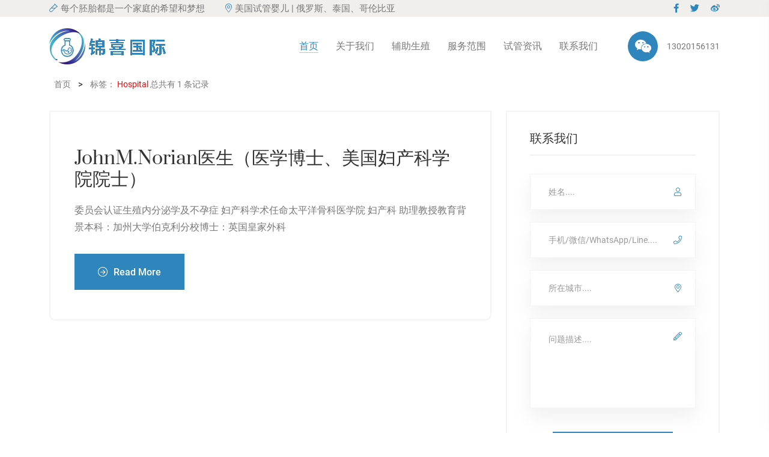

--- FILE ---
content_type: text/html; charset=utf-8
request_url: https://www.jx-ivf.com/tag-Hospital.html
body_size: 4781
content:
<!doctype html>
<html lang="en">

<head>
    <meta charset="utf-8">
<meta name="viewport" content="width=device-width, initial-scale=1">
<meta http-equiv="x-ua-compatible" content="ie=edge">
<meta name="applicable-device" content="pc,mobile">
<link rel="shortcut icon" type="image/x-icon" href="static/images/favicon.png">
<link rel="stylesheet" href="static/css/preloader.css">
<link rel="stylesheet" href="static/css/bootstrap.min.css">
<link rel="stylesheet" href="static/css/meanmenu.css">
<link rel="stylesheet" href="static/css/animate.min.css">
<link rel="stylesheet" href="static/css/owl.carousel.min.css">
<link rel="stylesheet" href="static/css/swiper-bundle.css">
<link rel="stylesheet" href="static/css/backtotop.css">
<link rel="stylesheet" href="static/css/magnific-popup.css">
<link rel="stylesheet" href="static/css/nice-select.css">
<link rel="stylesheet" href="static/css/flaticon.css">
<link rel="stylesheet" href="static/css/fontawesome5pro.css">
<link rel="stylesheet" href="static/css/default.css">
<link rel="stylesheet" href="static/css/style.css">
<base target="_blank">    <title>Hospital - IVF - 锦喜国际</title>
    <meta name="keywords" content="Hospital">
    <meta name="description" content="Hospital">
</head>

<body>
        <!-- header-start -->
<header>
    <div class="header__area header-area-white">
        <div class="header__area-top-bar header-2-top-bar theme-bg-primary-h1">
            <div class="container">
                <div class="row align-items-center">
                    <div class="col-xl-8 col-lg-8 col-md-8 col-sm-6">
                        <div class="headerinfo">
                            <ul>
                                <li><a><i class="fal fa-thin fa-vial"></i><span>每个胚胎都是一个家庭的希望和梦想</span></a></li>
                                <li class="d-none d-md-inline-block"><a href="/"><i class="fal fa-map-marker-alt"></i>美国试管婴儿 | 俄罗斯、泰国、哥伦比亚</a></li>
                            </ul>
                        </div>
                    </div>
                    <div class="col-xl-4 col-lg-4 col-md-4 col-sm-6">
                        <div class="soical__icon">
                            <ul>
                                <li><i class="fab fa-facebook-f"></i></li>
                                <li><i class="fab fa-twitter"></i></li>
                                <li class="open-weibo"><i class="fab fa-weibo"></i></li>
                            </ul>
                        </div>
                    </div>
                </div>
            </div>
        </div>
        <div class="header-white-area theme-bg-secondary-h1" id="header-sticky">
            <div class="container">
                <div class="row align-items-center">
                    <div class="col-xl-2 col-lg-3 col-md-8 col-8">
                        <div class="logo"><a href="/"><img src="static/images/logo.png" alt="锦喜国际"></a></div>
                    </div>
                    <div class="col-xl-10 col-lg-9 col-md-4 col-4 d-flex align-items-center justify-content-end">
                        <div class="main-menu-h1 main-menu main-menu-white text-center">
                            <nav id="mobile-menu">
                                <ul>
                                    <li><a href="/" class="active">首页</a></li>
                                    <li><a href="list-2-1.html">关于我们</a></li>
                                    <li><a href="list-6-1.html">辅助生殖</a>
                                        <ul class="sub-menu-h1 sub-menu">
                                            <li><a href="list-7-1.html">美国试管婴儿</a></li>
                                            <li><a href="list-8-1.html">俄罗斯试管婴儿</a></li>
                                            <li><a href="list-9-1.html">泰国试管婴儿</a></li>
                                            <li><a href="list-21-1.html">哥伦比亚试管婴儿</a></li>
                                        </ul>
                                    </li>
                                    <li><a href="list-19-1.html">服务范围</a></li>
                                    <li><a href="list-11-1.html">试管资讯</a></li>
                                    <li><a href="list-3-1.html">联系我们</a></li>
                                </ul>
                            </nav>
                        </div>
                        <div class="side-menu-icon d-lg-none text-end"><a href="javascript:void(0)" target="_self" class="info-toggle-btn f-right sidebar-toggle-btn"><i class="fal fa-bars"></i></a></div>
                        <div class="header-cta copy-wechat">
                            <i class="fab fa-brands fa-weixin"></i>
                            <div class="phone-number">
                                <p>13020156131</p>
                            </div>
                        </div>
                    </div>
                </div>
            </div>
        </div>
    </div>
</header><!-- sidebar area start -->
<div class="sidebar__area">
    <div class="sidebar__wrapper">
        <div class="sidebar__close"><button class="sidebar__close-btn" id="sidebar__close-btn"><i class="fal fa-times"></i></button></div>
        <div class="sidebar__content">
            <div class="sidebar__logo mb-40"><a href="/"><img src="static/images/logo.png" alt="锦喜国际"></a></div>
            <div class="sidebar__search mb-25">
                <form>
                    <input type="hidden" name="m" value="search" />
                    <input type="hidden" name="c" value="index" />
                    <input type="hidden" name="a" value="init" />
                    <input type="hidden" name="typeid" value="1" id="typeid" />
                    <input type="hidden" name="siteid" value="1" id="siteid" />
                    <input type="text" placeholder="Search..." name="q" id="q">
                    <button type="button" class="search-btn-top"><i class="far fa-search"></i></button>
                </form>
            </div>
            <div class="mobile-menu fix"></div>
            <div class="sidebar__contact mt-30 mb-20">
                <h4>联系我们</h4>
                <ul>
                    <li class="d-flex align-items-center">
                        <div class="sidebar__contact-icon mr-15"><i class="fal fa-map-marker-alt"></i></div>
                        <div class="sidebar__contact-text"><a class="copy-wechat">美国 莫斯科 香港 上海 北京</a></div>
                    </li>
                    <li class="d-flex align-items-center">
                        <div class="sidebar__contact-icon mr-15"><i class="fab fa-weixin"></i></div>
                        <div class="sidebar__contact-text"><a class="copy-wechat">13020156131</a></div>
                    </li>
                    <li class="d-flex align-items-center">
                        <div class="sidebar__contact-icon mr-15"><i class="fal fa-envelope"></i></div>
                        <div class="sidebar__contact-text"><a href="mailto:sybilzhang@shedoor.com"><span class="__cf_email__">sybilzhang@shedoor.com</span></a></div>
                    </li>
                </ul>
            </div>
            <div class="sidebar__social">
                <ul>
                    <li><span><i class="fab fa-facebook-f"></i></span></li>
                    <li><span><i class="fab fa-twitter"></i></span></li>
                    <li><span><i class="fab fa-youtube"></i></span></li>
                    <li><span class="open-weibo"><i class="fab fa-weibo"></i></span></li>
                </ul>
            </div>
        </div>
    </div>
</div><!-- sidebar area end -->
<div class="body-overlay"></div><!-- sidebar area end -->    <main>
        <!-- page__title -start -->
        <div class="page__title">
            <div class="container">
                <div class="row">
                    <div class="col-xl-12">
                        <div class="page__title-content">
                            <div class="page_title__bread-crumb">
                                <nav aria-label="breadcrumb">
                                    <nav aria-label="Breadcrumbs" class="breadcrumb-trail breadcrumbs">
                                        <a href="/"><span>首页</span></a> >
                                        <a href=""><span>
                                                标签： <font style="color:red">Hospital</font> 总共有 1 条记录
                                            </span></a>
                                    </nav>
                                </nav>
                            </div>
                        </div>
                    </div>
                </div>
            </div>
        </div><!-- page__title -end -->
        <!-- news-detalis-area-start -->
        <div class="news-detalis-area mt-30 mb-65">
            <div class="container">
                <div class="row">
                    <div class="col-xl-8 col-lg-8">
                                                <div class="single-news mb-55">
                            <div class="news-detalis-content news-detalis-content-2">
                                <h4 class="news-title mt-20 mb-20"><a href="https://www.jx-ivf.com/show-10-26-1.html">JohnM.Norian医生（医学博士、美国妇产科学院院士）</a></h4>
                                <p>委员会认证生殖内分泌学及不孕症 妇产科学术任命太平洋骨科医学院 妇产科 助理教授教育背景本科：加州大学伯克利分校博士：英国皇家外科   </p>
                                <div class="read-button mt-30"><a href="https://www.jx-ivf.com/show-10-26-1.html" rel="nofollow" class="read-btn"><i class="fal fa-arrow-circle-right"></i>Read More</a></div>
                            </div>
                        </div>
                                                <div class="pagination-area pt-30 mb-50">
                            <nav aria-label="Page navigation">
                                <ul class="pagination justify-content-center">
                                                                    </ul>
                            </nav>
                        </div>
                                            </div>
                    <div class="col-xl-4 col-lg-4">
    <div class="news-sidebar">
        <div class="row">
            <div class="col-lg-12 col-md-12">
                <div class="widget">
                    <h6 class="sidebar-title">联系我们</h6>
                    <div class="featured-author text-center post-comment-form">
                        <form id="myform1">
                            <div class="input-field"><i class="fal fa-user"></i><input type="text" name="name" placeholder="姓名...."></div>
                            <div class="input-field"><i class="fal fa-phone"></i><input type="text" name="tel" placeholder="手机/微信/WhatsApp/Line...."></div>
                            <div class="input-field"><i class="fal fa-map-marker-alt"></i><input type="text" name="city" placeholder="所在城市...."></div>
                            <div class="input-field"><i class="fal fa-pencil-alt"></i><textarea name="remark" id="comment" placeholder="问题描述...."></textarea></div>
                            <button type="button" onclick="return checkform(1)" class="post-comment shutter-btn">提交</button>
                        </form>
                    </div>
                </div>
            </div>
            <div class="col-lg-12 col-md-12">
                <div class="widget">
                    <h6 class="sidebar-title">搜索</h6>
                    <div class="n-sidebar-search">
                        <form>
                            <input type="hidden" name="m" value="search" />
                            <input type="hidden" name="c" value="index" />
                            <input type="hidden" name="a" value="init" />
                            <input type="hidden" name="typeid" value="1" id="typeid" />
                            <input type="hidden" name="siteid" value="1" id="siteid" />
                            <input type="text" placeholder="Search..." name="q2" id="q2">
                            <a class="search-btn"><i class="fal fa-search"></i></a>
                        </form>
                    </div>
                </div>
            </div>
            <div class="col-lg-12 col-md-6">
                <div class="widget">
                    <h6 class="sidebar-title">快捷导航</h6>
                    <ul class="n-sidebar-categories">
                        <li><a href="list-6-1.html">
                                <div class="single-category p-relative mb-10">辅助生殖简介 <span class="category-number">26</span></div>
                            </a></li>
                        <li><a href="list-13-1.html">
                                <div class="single-category p-relative mb-10">试管技术 <span class="category-number">30</span></div>
                            </a></li>
                        <li><a href="list-12-1.html">
                                <div class="single-category p-relative mb-10">试管医院 <span class="category-number">71</span></div>
                            </a></li>
                        <li><a href="list-10-1.html">
                                <div class="single-category p-relative mb-10">试管专家 <span class="category-number">56</span></div>
                            </a></li>
                        <li><a href="list-20-1.html">
                                <div class="single-category p-relative mb-10">试管案例 <span class="category-number">90</span></div>
                            </a></li>
                        <li><a href="list-18-1.html">
                                <div class="single-category p-relative mb-10">试管之后 <span class="category-number">36</span></div>
                            </a></li>
                        <li><a href="list-11-1.html">
                                <div class="single-category p-relative mb-10">试管资讯 <span class="category-number">60</span></div>
                            </a></li>
                    </ul>
                </div>
            </div>
            <div class="col-lg-12 col-md-12">
                <div class="widget">
                    <h6 class="sidebar-title">相关文章</h6>
                    <div class="n-sidebar-feed">
                        <ul>
                                                                                    <li>
                                <div class="feed-number"><a href="https://www.jx-ivf.com/show-11-584-1.html"><img src="https://www.jx-ivf.com/uploadfile/2022/0105/20220105141030180.png" alt="三代试管的流程"></a></div>
                                <div class="feed-content">
                                    <h6><a href="https://www.jx-ivf.com/show-11-584-1.html">三代试管的流程</a></h6><span class="feed-date"><i class="fal fa-calendar-alt"></i>2022-01-05</span>
                                </div>
                            </li>
                                                        <li>
                                <div class="feed-number"><a href="https://www.jx-ivf.com/show-11-662-1.html"><img src="https://www.jx-ivf.com/uploadfile/2022/0110/20220110141636252.jpg" alt="内分泌失调性不孕可以做试管婴儿吗？ "></a></div>
                                <div class="feed-content">
                                    <h6><a href="https://www.jx-ivf.com/show-11-662-1.html">内分泌失调性不孕可以做试管婴儿吗？ </a></h6><span class="feed-date"><i class="fal fa-calendar-alt"></i>2022-01-10</span>
                                </div>
                            </li>
                                                        <li>
                                <div class="feed-number"><a href="https://www.jx-ivf.com/show-11-322-1.html"><img src="https://www.jx-ivf.com/uploadfile/2021/1210/20211210172639249.jpg" alt="如何检查卵巢功能？应对不孕不育提前做好预防措施"></a></div>
                                <div class="feed-content">
                                    <h6><a href="https://www.jx-ivf.com/show-11-322-1.html">如何检查卵巢功能？应对不孕不育提前做好预防措施</a></h6><span class="feed-date"><i class="fal fa-calendar-alt"></i>2021-12-10</span>
                                </div>
                            </li>
                                                        <li>
                                <div class="feed-number"><a href="https://www.jx-ivf.com/show-20-820-1.html"><img src="uploadfile/2022/0302/20220302180209397.jpg" alt="温州输卵管积水客人做美国试管生育美宝"></a></div>
                                <div class="feed-content">
                                    <h6><a href="https://www.jx-ivf.com/show-20-820-1.html">温州输卵管积水客人做美国试管生育美宝</a></h6><span class="feed-date"><i class="fal fa-calendar-alt"></i>2022-03-02</span>
                                </div>
                            </li>
                                                                                </ul>
                    </div>
                </div>
            </div>
            <div class="col-lg-12 col-md-6">
                <div class="widget">
                    <h6 class="sidebar-title">Tags</h6>
                    <div class="tags">
                                                                                                <a href="//tag-Dr Weena.html" class="1" title="Dr Weena">Dr Weena</a>
                                                                        <a href="//tag-试管婴儿技术.html" class="2" title="试管婴儿技术">试管婴儿技术</a>
                                                                        <a href="//tag-美国生子买保险.html" class="3" title="美国生子买保险">美国生子买保险</a>
                                                                        <a href="//tag-试管移植.html" class="4" title="试管移植">试管移植</a>
                                                                        <a href="//tag-俄罗斯试管婴儿技术.html" class="5" title="俄罗斯试管婴儿技术">俄罗斯试管婴儿技术</a>
                                                                        <a href="//tag-试管中介.html" class="6" title="试管中介">试管中介</a>
                                                                        <a href="//tag-试管婴儿建议.html" class="7" title="试管婴儿建议">试管婴儿建议</a>
                                                                        <a href="//tag-胚胎冷冻保存.html" class="8" title="胚胎冷冻保存">胚胎冷冻保存</a>
                                                                    </div>
                </div>
            </div>
        </div>
    </div>
</div>                </div>
            </div>
        </div><!-- news-detalis-area-end -->
    </main><!-- footer -->
    <footer>
    <div class="footer-top footer-top-2 pt-80 pb-40">
        <div class="container">
            <div class="footer-features white-bg mb-70">
                <div class="container">
                    <div class="row align-items-center">
                        <div class="col-xl-6 col-lg-3 col-md-4 col-12">
                            <div class="footer-logo mb-20"><a href="/"><img src="static/images/logo-f.png" alt="锦喜国际"></a></div>
                        </div>
                        <div class="col-xl-3 col-lg-4 col-md-4 col-12">
                            <div class="footer-features-item mb-20"><i class="far fa-hospital-user"></i>
                                <h5 class="footer-features-title">最新<br>海外试管生殖技术</h5>
                            </div>
                        </div>
                        <div class="col-xl-3 col-lg-4 col-md-4 col-12">
                            <div class="footer-features-item mb-20"><i class="flaticon-sapling"></i>
                                <h5 class="footer-features-title">成就<br>国内千万幸福家庭</h5>
                            </div>
                        </div>
                    </div>
                </div>
            </div>
            <div class="row">
                <div class="col-xl-4 col-lg-4 col-md-4">
                    <div class="footer-widget footer-col-1 mb-40">
                        <h5 class="footer-title mb-35">关于我们</h5>
                        <p>锦喜国际是业内领先的海外高端辅助生殖咨询机构，提供多项美国试管婴儿，俄罗斯试管婴儿，泰国试管婴儿，哥伦比亚试管婴儿等辅助生殖一站式咨询服务，包括助孕咨询、预约专家、签证办理、境外吃住行、月子中心等方方面面的完善服务。</p>
                        <div class="footer-social-icon mt-35">
                            <h4 class="social-icon-title">社交媒体</h4><span><i class="fab fa-facebook-f"></i></span><span><i class="fab fa-twitter"></i></span><span class="open-weibo"><i class="fab fa-weibo"></i></span>
                        </div>
                    </div>
                </div>
                <div class="col-xl-3 col-lg-3 col-md-4 col-sm-6">
                    <div class="footer-widget footer-col-5 mb-40">
                        <h5 class="footer-title-h1 footer-title mb-30 footer-sm-title"><a href="list-2-1.html">关于我们</a></h5>
                        <div class="footer-menu footer-menu-2">
                            <ul>
                                <li><a href="list-19-1.html">服务范围</a></li>
                                <li><a href="list-6-1.html">辅助生殖</a></li>
                                <li><a href="list-11-1.html">试管资讯</a></li>
                                <li><a href="list-12-1.html">试管医院</a></li>
                                <li><a href="list-10-1.html">试管专家</a></li>
                                <li><a href="list-20-1.html">试管案例</a></li>
                                <li><a href="list-13-1.html">试管技术</a></li>
                                <li><a href="list-18-1.html">试管之后</a></li>
                                <li><a href="list-4-1.html">tag标签</a></li>
                            </ul>
                        </div>
                    </div>
                </div>
                <div class="col-xl-5 col-lg-5 col-md-4 col-sm-6">
                    <div class="footer-widget footer-col-5 mb-40">
                        <h5 class="footer-title-h1 footer-title mb-30 footer-sm-title"><a href="list-3-1.html">联系我们</a></h5>
                        <div class="footer-menu-1 footer-menu footer-menu-2 footer-menu-c">
                            <img class="copy-wechat" src="static/images/wechat.jpg" alt="试管微信交流二维码">
                        </div>
                    </div>
                </div>
            </div>
        </div>
    </div>
    <div class="copy-right-area theme-bg-common pt-10">
        <div class="container">
            <div class="row align-items-center">
                <div class="col-xl-6 col-lg-6 col-md-6 col-sm-6 col-12">
                    <p class="copy-right-text-1">©2022 锦喜国际，All Rights Reserved. ivf by www.jx-ivf.com</p>
                </div>
                <div class="col-xl-6 col-lg-6 col-md-6 col-sm-6 col-12">
                    <div class="payment-img f-right">锦喜国际 提供高端美国、俄罗斯、泰国、哥伦比亚试管婴儿咨询服务</div>
                </div>
            </div>
        </div>
    </div>
    <button id="scrollTopBtn"><i class="fas fa-long-arrow-alt-up"></i></button>
</footer><!-- footer -->    <!-- JS here -->
<script src="static/js/jquery-3.6.0.min.js"></script>
<script src="static/js/clipboard.min.js"></script>
<script src="static/js/sweetalert.min.js"></script>
<script src="static/js/waypoints.min.js"></script>
<script src="static/js/bootstrap.bundle.min.js"></script>
<script src="static/js/meanmenu.js"></script>
<script src="static/js/swiper-bundle.min.js"></script>
<script src="static/js/owl.carousel.min.js"></script>
<script src="static/js/magnific-popup.min.js"></script>
<script src="static/js/parallax.min.js"></script>
<script src="static/js/backtotop.js"></script>
<script src="static/js/nice-select.min.js"></script>
<script src="static/js/counterup.min.js"></script>
<script src="static/js/ajax-form.js"></script>
<script src="static/js/wow.min.js"></script>
<script src="static/js/isotope.pkgd.min.js"></script>
<script src="static/js/imagesloaded.pkgd.min.js"></script>
<script src="static/js/jquery.appear.js"></script>
<script src="static/js/jquery.knob.js"></script>
<script src="static/js/main.js"></script></body>

</html>

--- FILE ---
content_type: text/css
request_url: https://www.jx-ivf.com/static/css/preloader.css
body_size: 657
content:
#loading {
    background-color: #fff;
    height: 100%;
    width: 100%;
    position: fixed;
    z-index: 999999;
    margin-top: 0;
    top: 0
}

#loading-center {
    width: 100%;
    height: 100%;
    position: relative
}

#loading-center-absolute {
    position: absolute;
    left: 50%;
    top: 50%;
    width: 25%;
    transform: translate(-50%, -50%)
}

@media only screen and (min-width:1200px) and (max-width:1399px) {
    #loading-center-absolute {
        width: 40%
    }
}

@media only screen and (min-width:992px) and (max-width:1199px) {
    #loading-center-absolute {
        width: 40%
    }
}

@media only screen and (min-width:768px) and (max-width:991px) {
    #loading-center-absolute {
        width: 45%
    }
}

@media only screen and (min-width:576px) and (max-width:767px) {
    #loading-center-absolute {
        width: 50%
    }
}

@media(max-width:575px) {
    #loading-center-absolute {
        width: 60%
    }
}

#loading {
    background-color: #fff;
    height: 100%;
    width: 100%;
    position: fixed;
    z-index: 999999;
    margin-top: 0;
    top: 0
}

#loading-center {
    width: 100%;
    height: 100%;
    position: relative
}

#loading-center-absolute {
    position: absolute;
    left: 50%;
    top: 50%;
    -webkit-transform: translate(-50%, -50%);
    -moz-transform: translate(-50%, -50%);
    -ms-transform: translate(-50%, -50%);
    transform: translate(-50%, -50%)
}

.object {
    width: 20px;
    height: 20px;
    background-color: #5f3afc;
    -moz-border-radius: 50% 50% 50% 50%;
    -webkit-border-radius: 50% 50% 50% 50%;
    border-radius: 50% 50% 50% 50%;
    margin-right: 20px;
    margin-bottom: 20px;
    position: absolute
}

#object_one {
    -webkit-animation: object 2s linear infinite;
    animation: object 2s linear infinite
}

#object_two {
    -webkit-animation: object 2s linear infinite -.4s;
    animation: object 2s linear infinite -.4s
}

#object_three {
    -webkit-animation: object 2s linear infinite -.8s;
    animation: object 2s linear infinite -.8s
}

#object_four {
    -webkit-animation: object 2s linear infinite -1.2s;
    animation: object 2s linear infinite -1.2s
}

#object_five {
    -webkit-animation: object 2s linear infinite -1.6s;
    animation: object 2s linear infinite -1.6s
}

@-webkit-keyframes object {
    0% {
        left: 100px;
        top: 0
    }

    80% {
        left: 0;
        top: 0
    }

    85% {
        left: 0;
        top: -20px;
        width: 20px;
        height: 20px
    }

    90% {
        width: 40px;
        height: 15px
    }

    95% {
        left: 100px;
        top: -20px;
        width: 20px;
        height: 20px
    }

    100% {
        left: 100px;
        top: 0
    }
}

@keyframes object {
    0% {
        left: 100px;
        top: 0
    }

    80% {
        left: 0;
        top: 0
    }

    85% {
        left: 0;
        top: -20px;
        width: 20px;
        height: 20px
    }

    90% {
        width: 40px;
        height: 15px
    }

    95% {
        left: 100px;
        top: -20px;
        width: 20px;
        height: 20px
    }

    100% {
        left: 100px;
        top: 0
    }
}

.loading-icon .loading-logo {
    width: 64px;
    height: 64px;
    -webkit-animation: ghurche 4s linear infinite -1.2s;
    animation: ghurche 4s linear infinite -1.2s
}

@media(max-width:575px) {
    .loading-icon .loading-logo {
        margin-bottom: 10px
    }
}

@-webkit-keyframes ghurche {
    0% {
        left: 100px;
        top: 0
    }

    100% {
        left: 100px;
        top: 0
    }
}

@keyframes ghurche {
    0% {
        transform: rotate(0deg)
    }

    100% {
        transform: rotate(360deg)
    }
}

--- FILE ---
content_type: text/css
request_url: https://www.jx-ivf.com/static/css/flaticon.css
body_size: 1059
content:
@charset "UTF-8";

@font-face {
    font-family: "flaticon";
    src: url("../fonts/flaticon.ttf") format("truetype"), url("../fonts/flaticon.woff") format("woff"), url("../fonts/flaticon.woff2") format("woff2"), url("../fonts/flaticon.eot") format("embedded-opentype"), url("../fonts/flaticon.svg") format("svg")
}

i[class^="flaticon-"]:before,
i[class*=" flaticon-"]:before {
    font-family: flaticon !important;
    font-style: normal;
    font-weight: normal !important;
    font-variant: normal;
    text-transform: none;
    line-height: 1;
    -webkit-font-smoothing: antialiased;
    -moz-osx-font-smoothing: grayscale
}

.flaticon-grass:before {
    content: ""
}

.flaticon-grass-1:before {
    content: ""
}

.flaticon-grain-sack:before {
    content: ""
}

.flaticon-rice:before {
    content: ""
}

.flaticon-rice-1:before {
    content: ""
}

.flaticon-wheat:before {
    content: ""
}

.flaticon-wheat-sack:before {
    content: ""
}

.flaticon-salad:before {
    content: ""
}

.flaticon-fruit:before {
    content: ""
}

.flaticon-harvest:before {
    content: ""
}

.flaticon-cow:before {
    content: ""
}

.flaticon-cow-1:before {
    content: ""
}

.flaticon-cow-2:before {
    content: ""
}

.flaticon-cow-3:before {
    content: ""
}

.flaticon-diet:before {
    content: ""
}

.flaticon-vegetables:before {
    content: ""
}

.flaticon-organic-food:before {
    content: ""
}

.flaticon-house:before {
    content: ""
}

.flaticon-assets:before {
    content: ""
}

.flaticon-trailer:before {
    content: ""
}

.flaticon-tractor:before {
    content: ""
}

.flaticon-tractor-1:before {
    content: ""
}

.flaticon-tractor-2:before {
    content: ""
}

.flaticon-save:before {
    content: ""
}

.flaticon-ecologism:before {
    content: ""
}

.flaticon-plant-tree:before {
    content: ""
}

.flaticon-sapling:before {
    content: ""
}

.flaticon-digging:before {
    content: ""
}

.flaticon-shovel:before {
    content: ""
}

.flaticon-plant:before {
    content: ""
}

.flaticon-wheat-1:before {
    content: ""
}

.flaticon-wheat-2:before {
    content: ""
}

.flaticon-wheat-3:before {
    content: ""
}

.flaticon-wheat-4:before {
    content: ""
}

.flaticon-paper-bag:before {
    content: ""
}

.flaticon-shipped:before {
    content: ""
}

.flaticon-food-delivery:before {
    content: ""
}

.flaticon-food-truck:before {
    content: ""
}

.flaticon-food-truck-1:before {
    content: ""
}

.flaticon-mill:before {
    content: ""
}

.flaticon-fields:before {
    content: ""
}

.flaticon-cow-4:before {
    content: ""
}

.flaticon-agronomy:before {
    content: ""
}

.flaticon-bucket:before {
    content: ""
}

.flaticon-harvest-1:before {
    content: ""
}

.flaticon-vegetables-1:before {
    content: ""
}

.flaticon-gardening:before {
    content: ""
}

.flaticon-vegetable:before {
    content: ""
}

.flaticon-watering-can:before {
    content: ""
}

.flaticon-watering-can-1:before {
    content: ""
}

.flaticon-watering-can-2:before {
    content: ""
}

.flaticon-watering-can-3:before {
    content: ""
}

.flaticon-shopping-cart:before {
    content: ""
}

.flaticon-add-to-cart:before {
    content: ""
}

.flaticon-shopping-cart-1:before {
    content: ""
}

.flaticon-shopping-cart-2:before {
    content: ""
}

.flaticon-tractor-3:before {
    content: ""
}

.flaticon-crawler:before {
    content: ""
}

.flaticon-combine-harvester:before {
    content: ""
}

.flaticon-coffee-machine:before {
    content: ""
}

.flaticon-coffee-machine-1:before {
    content: ""
}

.flaticon-baler:before {
    content: ""
}

.flaticon-baler-1:before {
    content: ""
}

.flaticon-baler-2:before {
    content: ""
}

.flaticon-tractor-4:before {
    content: ""
}

.flaticon-farm-vehicle:before {
    content: ""
}

.flaticon-lawn-mower:before {
    content: ""
}

.flaticon-watering-can-4:before {
    content: ""
}

.flaticon-sickle:before {
    content: ""
}

.flaticon-green-house:before {
    content: ""
}

.flaticon-plant-1:before {
    content: ""
}

.flaticon-gardening-1:before {
    content: ""
}

.flaticon-pumpkin:before {
    content: ""
}

.flaticon-pumpkin-1:before {
    content: ""
}

.flaticon-trophy:before {
    content: ""
}

.flaticon-award:before {
    content: ""
}

.flaticon-trophy-1:before {
    content: ""
}

.flaticon-medal:before {
    content: ""
}

.flaticon-medal-1:before {
    content: ""
}

.flaticon-shield:before {
    content: ""
}

.flaticon-high-quality:before {
    content: ""
}

.flaticon-price-tag:before {
    content: ""
}

.flaticon-badge:before {
    content: ""
}

.flaticon-best-seller:before {
    content: ""
}

.flaticon-service:before {
    content: ""
}

.flaticon-farmer:before {
    content: ""
}

.flaticon-farmer-1:before {
    content: ""
}

.flaticon-farmer-2:before {
    content: ""
}

.flaticon-hen:before {
    content: ""
}

.flaticon-hen-1:before {
    content: ""
}

.flaticon-hen-2:before {
    content: ""
}

.flaticon-hen-3:before {
    content: ""
}

.flaticon-box:before {
    content: ""
}

--- FILE ---
content_type: text/css
request_url: https://www.jx-ivf.com/static/css/style.css
body_size: 21208
content:
@charset "UTF-8";
@import url("a9c8a0c6fb224f74acc72a79a6e7c81d.css");

* {
    margin: 0;
    padding: 0;
    box-sizing: border-box
}

body {
    font-family: "Roboto", sans-serif;
    font-size: 15px;
    font-weight: normal;
    line-height: 28px
}

a {
    text-decoration: none
}

.w-img img {
    width: 100%
}

.m-img img {
    max-width: 100%
}

input {
    outline: 0
}

a,
.btn,
button,
span,
p,
i,
input,
select,
textarea,
li,
img,
svg path,
*::after,
*::before,
.transition-3,
h1,
h2,
h3,
h4,
h5,
h6 {
    -webkit-transition: all .3s ease-out 0s;
    -moz-transition: all .3s ease-out 0s;
    -ms-transition: all .3s ease-out 0s;
    -o-transition: all .3s ease-out 0s;
    transition: all .3s ease-out 0s
}

a:focus,
.button:focus {
    text-decoration: none;
    outline: 0
}

a:hover {
    color: inherit;
    text-decoration: none
}

a,
button {
    color: inherit;
    outline: 0;
    border: 0;
    background: transparent
}

button:hover {
    cursor: pointer
}

button:focus {
    outline: 0;
    border: 0
}

.uppercase {
    text-transform: uppercase
}

.capitalize {
    text-transform: capitalize
}

h1,
h2,
h3,
h4,
h5,
h6 {
    font-family: "Prata", serif;
    color: #333;
    margin-top: 0;
    font-weight: 500;
    line-height: 1.2;
    -webkit-transition: all .3s ease-out 0s;
    -moz-transition: all .3s ease-out 0s;
    -ms-transition: all .3s ease-out 0s;
    -o-transition: all .3s ease-out 0s;
    transition: all .3s ease-out 0s
}

h1 {
    font-size: 40px
}

h2 {
    font-size: 36px
}

h3 {
    font-size: 24px
}

h4 {
    font-size: 20px
}

h5 {
    font-size: 16px
}

h6 {
    font-size: 14px
}

ul {
    margin: 0;
    padding: 0
}

li {
    list-style: none
}

li:last-child {
    margin: 0
}

p {
    font-family: "Roboto", sans-serif;
    font-size: 16px;
    font-weight: normal;
    color: #777;
    margin-bottom: 15px;
    line-height: 28px
}

*::-moz-selection {
    background: #000;
    color: #fff;
    text-shadow: none
}

::-moz-selection {
    background: #000;
    color: #fff;
    text-shadow: none
}

::selection {
    background: #000;
    color: #fff;
    text-shadow: none
}

.owl-carousel .owl-item img {
    display: block
}

body:not(.modal-open) {
    padding-right: 0 !important
}

*::-moz-placeholder {
    color: #000;
    font-size: 14px;
    opacity: 1
}

*::placeholder {
    color: #000;
    font-size: 14px;
    opacity: 1
}

.fix {
    overflow: hidden
}

.clear {
    clear: both
}

.f-left {
    float: left
}

.f-right {
    float: right
}

.z-index-1 {
    z-index: 1
}

.z-index-11 {
    z-index: 11
}

.overflow-y-visible {
    overflow-x: hidden;
    overflow-y: visible
}

.p-relative {
    position: relative
}

.p-absolute {
    position: absolute
}

.grey-bg {
    background: #f7f7f7
}

.pink-bg {
    background: #000
}

.white-bg {
    background: #fff
}

.black-bg {
    background: #000
}

.text-white h1,
.text-white h2,
.text-white h3,
.text-white h4,
.text-white h5,
.text-white h6,
.text-white p,
.text-white span,
.text-white li,
.text-white a {
    color: #fff
}

.text-right {
    text-align: right
}

.text-left {
    text-align: left
}

.white-color {
    color: #fff
}

.theme-color {
    color: #000
}

.black-color {
    color: #000
}

.theme-bg {
    background: #2f86bd
}

.theme-bg-primary {
    background: #2f86bd
}

.theme-bg-primary-h1 {
    background: #f0efeb
}

.theme-bg-primary-h3 {
    background: #9d6b34
}

.theme-bg-secondary-h1 {
    background: #fff
}

.theme-bg-common {
    background: #f5f5f5
}

.bg-white {
    background: #fff
}

.h3-gray-bg {
    background: #f8f4f0
}

.h2-gray-bg {
    background: #fbfaf7
}

.h3-deep-bg {
    background: #7f5526
}

.gray-bg {
    background: #f7f7f7
}

.body-overlay {
    background-color: rgba(0, 0, 0, 0.5);
    height: 100%;
    width: 100%;
    position: fixed;
    top: 0;
    z-index: 99;
    left: 0;
    opacity: 0;
    visibility: hidden;
    -webkit-transition: all .3s ease-out 0s;
    -moz-transition: all .3s ease-out 0s;
    -ms-transition: all .3s ease-out 0s;
    -o-transition: all .3s ease-out 0s;
    transition: all .3s ease-out 0s
}

.body-overlay:hover {
    cursor: pointer
}

.body-overlay.opened {
    opacity: 1;
    visibility: visible
}

#scrollTopBtn {
    position: fixed;
    right: 10px;
    bottom: 30px;
    width: 45px;
    height: 45px;
    opacity: 0;
    z-index: 1000;
    font-size: 18px;
    border-radius: 50%;
    color: #ffffff;
    background-color: #2f86bd;
    overflow: hidden;
    -webkit-transition: all 0.3s ease-in-out;
    transition: all 0.3s ease-in-out;
}

#scrollTopBtn:hover {
    background-color: #222222;
}

#scrollTopBtn.actived {
    right: 30px;
    opacity: 1;
}

@media (min-width: 320px) and (max-width: 767px) {
    #scrollTopBtn {
        bottom: 20px;
        width: 30px;
        height: 30px;
        font-size: 14px;
    }

    #scrollTopBtn.actived {
        right: 20px;
    }

    .tp-supporter-sub-title-ab::before {
        width: 30% !important;
    }

    .tp-supporter-sub-title-ab::after {
        width: 30% !important;
    }
}

@media(max-width:575px) {
    .progress-wrap {
        right: 15px;
        bottom: 15px
    }
}

.link-btn {
    position: relative;
    font-size: 15px;
    font-weight: 500;
    color: #000;
    text-transform: uppercase;
    padding-right: 15px
}

.link-btn i {
    position: absolute;
    top: 50%;
    -webkit-transform: translateY(-50%);
    -moz-transform: translateY(-50%);
    -ms-transform: translateY(-50%);
    transform: translateY(-50%);
    transition: all ease .2s;
    -webkit-transition: all ease .2s;
    -moz-transition: all ease .2s;
    -ms-transition: all ease .2s;
    -o-transition: all ease .2s
}

.link-btn i:first-child {
    left: -100%;
    visibility: hidden;
    opacity: 0
}

.link-btn i:last-child {
    right: 0
}

.link-btn:hover {
    color: #000
}

.link-btn:hover i:first-child {
    left: 0;
    visibility: visible;
    opacity: 1
}

.link-btn:hover i:last-child {
    right: -100%;
    visibility: hidden;
    opacity: 0
}

.link-btn-2 {
    position: relative;
    font-size: 14px;
    color: #000;
    font-weight: 500;
    padding-right: 22px;
    display: inline-block;
    text-transform: uppercase;
    font-family: "Roboto", sans-serif
}

.link-btn-2 i {
    position: absolute;
    top: 45%;
    -webkit-transform: translateY(-50%);
    -moz-transform: translateY(-50%);
    -ms-transform: translateY(-50%);
    transform: translateY(-50%);
    transition: all ease .2s;
    -webkit-transition: all ease .2s;
    -moz-transition: all ease .2s;
    -ms-transition: all ease .2s;
    -o-transition: all ease .2s;
    font-size: 12px
}

.link-btn-2 i:first-child {
    right: 10%;
    visibility: hidden;
    opacity: 0
}

.link-btn-2 i:last-child {
    right: 0
}

.link-btn-2:hover {
    color: #000
}

.link-btn-2:hover i:first-child {
    right: 0;
    visibility: visible;
    opacity: 1
}

.link-btn-2:hover i:last-child {
    right: -10%;
    visibility: hidden;
    opacity: 0
}

.link-btn-2.pink {
    color: #000
}

.link-btn-2.pink:hover {
    color: #000
}

.fa-hotjar {
    color: red;
}

.tag-con {
    margin-top: 15px;
}

.tag-con a:nth-child(9n) {
    background-color: #4A4A4A;
}

.tag-con a:nth-child(9n+1) {
    background-color: #428BCA;
}

.tag-con a:nth-child(9n+2) {
    background-color: #5CB85C;
}

.tag-con a:nth-child(9n+3) {
    background-color: #D9534F;
}

.tag-con a:nth-child(9n+4) {
    background-color: #567E95;
}

.tag-con a:nth-child(9n+5) {
    background-color: #B433FF;
}

.tag-con a:nth-child(9n+6) {
    background-color: #00ABA9;
}

.tag-con a:nth-child(9n+7) {
    background-color: #B37333;
}

.tag-con a:nth-child(9n+8) {
    background-color: #FF6600;
}

.tag-con a {
    opacity: 0.80;
    filter: alpha(opacity=80);
    color: #fff !important;
    background-color: #428BCA;
    display: inline-block;
    margin: 0 5px 5px 0;
    padding: 0 6px;
    line-height: 30px
}

.tag-con a:hover {
    opacity: 1;
    filter: alpha(opacity=100);
}

.pulse-btn {
    display: inline-block;
    width: 80px;
    height: 80px;
    line-height: 84px;
    text-align: center;
    background-color: #fff;
    -webkit-border-radius: 50%;
    -moz-border-radius: 50%;
    border-radius: 50%;
    color: #000;
    animation: pulse 2s infinite
}

.pulse-btn:hover {
    background-color: #000;
    color: #fff
}

.pulse-btn i {
    padding-left: 2px
}

@-webkit-keyframes pulse {
    0% {
        -webkit-box-shadow: 0 0 0 0 rgba(255, 255, 255, 0.4)
    }

    70% {
        -webkit-box-shadow: 0 0 0 45px rgba(255, 255, 255, 0)
    }

    100% {
        -webkit-box-shadow: 0 0 0 0 rgba(255, 255, 255, 0)
    }
}

@keyframes pulse {
    0% {
        -moz-box-shadow: 0 0 0 0 rgba(255, 255, 255, 0.4);
        box-shadow: 0 0 0 0 rgba(255, 255, 255, 0.4)
    }

    70% {
        -moz-box-shadow: 0 0 0 45px rgba(255, 255, 255, 0);
        box-shadow: 0 0 0 45px rgba(255, 255, 255, 0)
    }

    100% {
        -moz-box-shadow: 0 0 0 0 rgba(255, 255, 255, 0);
        box-shadow: 0 0 0 0 rgba(255, 255, 255, 0)
    }
}

.tp-btn {
    background: #2f86bd;
    border: medium none;
    color: #fff;
    cursor: pointer;
    border-radius: 0;
    display: inline-block;
    font-size: 14px;
    font-weight: 600;
    letter-spacing: 3px;
    line-height: 1;
    margin-bottom: 0;
    padding: 20px 40px;
    text-align: center;
    text-transform: uppercase;
    touch-action: manipulation;
    transition: .3s;
    vertical-align: middle;
    white-space: nowrap;
    border: 1px solid transparent
}

.tp-btn:hover {
    background: #fff;
    color: #000;
    border-color: #2f86bd
}

.btn-ab-2 {
    background: #2f86bd;
    border: medium none;
    color: #fff;
    cursor: pointer;
    border-radius: 0;
    display: inline-block;
    font-size: 14px;
    font-weight: 600;
    letter-spacing: 3px;
    line-height: 1;
    margin-bottom: 0;
    text-align: center;
    text-transform: uppercase;
    touch-action: manipulation;
    transition: .3s;
    vertical-align: middle;
    white-space: nowrap;
    border: 1px solid transparent;
    height: 60px;
    width: 200px;
    display: inline-block;
    line-height: 60px;
    transition: .3s
}

.btn-ab-2:hover {
    background: #fff;
    color: #000;
    border-color: #2f86bd
}

.tp-btn-ab {
    background: #2f86bd;
    border: medium none;
    color: #fff;
    cursor: pointer;
    border-radius: 0;
    display: inline-block;
    font-size: 16px;
    font-weight: 600;
    letter-spacing: 0;
    line-height: 1;
    margin-bottom: 0;
    padding: 20px 40px;
    text-align: center;
    text-transform: capitalize;
    touch-action: manipulation;
    transition: .3s;
    vertical-align: middle;
    white-space: nowrap;
    border: 1px solid transparent
}

.tp-btn-ab i {
    margin-left: 20px
}

.tp-btn-ab:hover {
    background: #fff;
    color: #000;
    border-color: #2f86bd
}

.tp-btn-h1 {
    background: #2f86bd;
    border: medium none;
    color: #fff;
    cursor: pointer;
    border-radius: 0;
    display: inline-block;
    font-size: 16px;
    font-weight: 600;
    letter-spacing: 3px;
    line-height: 1;
    margin-bottom: 0;
    padding: 20px 40px;
    text-align: center;
    text-transform: capitalize;
    touch-action: manipulation;
    transition: .3s;
    vertical-align: middle;
    white-space: nowrap;
    border: 1px solid transparent;
    letter-spacing: 0
}

.tp-btn-h1:hover {
    background: #fff;
    color: #2f86bd;
    border-color: #2f86bd
}

.tp-btn-play-b {
    border: medium none;
    color: #fff;
    cursor: pointer;
    border-radius: 0;
    display: inline-block;
    font-size: 16px;
    font-weight: 600;
    margin-bottom: 0;
    height: 60px;
    width: 60px;
    line-height: 60px;
    text-align: center;
    transition: .3s;
    vertical-align: middle;
    white-space: nowrap;
    border: 1px solid transparent;
    border-top-color: transparent;
    border-right-color: transparent;
    border-bottom-color: transparent;
    border-left-color: transparent;
    letter-spacing: 0;
    background: #fdd062;
    color: #fff;
    border-color: #fdd062
}

.tp-btn-play-b:hover {
    background: #fff;
    color: #2f86bd;
    border-color: #2f86bd
}

.tp-btn-h3 {
    background: #9d6b34;
    border: medium none;
    color: #fff;
    cursor: pointer;
    border-radius: 0;
    display: inline-block;
    font-size: 16px;
    line-height: 1;
    margin-bottom: 0;
    padding: 20px 40px;
    text-align: center;
    text-transform: capitalize;
    touch-action: manipulation;
    transition: .3s;
    vertical-align: middle;
    white-space: nowrap;
    border: 1px solid transparent;
    border-radius: 3px;
    font-weight: 600
}

.tp-btn-h3:hover {
    background: #7d501e;
    color: #fff;
    border-color: #7d501e
}

.mean-container .mean-nav>ul {
    padding: 0;
    margin: 0;
    width: 100%;
    list-style-type: none;
    display: block !important
}

.mean-container .mean-nav ul li a {
    width: 100%;
    padding: 14px 0;
    color: #777;
    border-top: 1px solid #e9ebed;
    font-size: 15px;
    font-weight: 400;
    font-family: "Prata", serif;
    line-height: 1;
    text-transform: capitalize
}

.mean-container .mean-nav ul li a:hover {
    color: #fdd062
}

.mean-container .mean-nav ul li a.mean-expand {
    margin-top: 0;
    height: 15px;
    line-height: 14px;
    border-bottom: 0;
    padding: 0;
    display: inline-block;
    width: 30px;
    height: 30px;
    line-height: 30px
}

.mean-container .mean-nav ul li a.mean-expand:hover {
    color: #000
}

.mean-container .mean-nav>ul>li:first-child>a {
    border-top: 0
}

@media(max-width:575px) {
    .header__area-top-bar {
        display: none
    }
}

.headerinfo ul li {
    display: inline-block;
    margin-right: 30px
}

.headerinfo ul li:last-child {
    margin-right: 0
}

.headerinfo ul li a {
    color: #fff
}

.headerinfo ul li a i {
    margin-right: 5px
}

.soical__icon {
    text-align: right
}

.soical__icon ul li {
    display: inline-block;
    margin-right: 15px
}

.soical__icon ul li:last-child {
    margin-right: 0
}

.soical__icon ul li a {
    padding: 5px 0;
    display: block
}

.soical__icon ul li a i {
    color: #fff
}

.main-menu ul li {
    display: inline-block;
    margin-right: 60px;
    position: relative
}

@media only screen and (min-width:1200px) and (max-width:1399px) {
    .main-menu ul li {
        margin-right: 40px
    }
}

@media only screen and (min-width:992px) and (max-width:1199px) {
    .main-menu ul li {
        margin-right: 30px
    }
}

.main-menu ul li:last-child {
    margin-right: 0
}

.main-menu ul li a {
    font-size: 16px;
    line-height: 28px;
    font-weight: 400;
    text-transform: capitalize;
    padding: 35px 0;
    color: #fff;
    display: block
}

.main-menu ul li a::before {
    position: absolute;
    content: "";
    left: auto;
    right: 0;
    top: 60%;
    width: 0;
    height: 1px;
    background: #ac9949
}

.main-menu ul li a:hover::before {
    width: 100%;
    left: 0;
    right: auto
}

.main-menu ul li .active::before {
    width: 100%;
    left: 0;
    right: auto
}

.main-menu ul li:hover .sub-menu {
    visibility: visible;
    opacity: 1;
    top: 100%
}

.main-menu ul li:hover>a {
    color: #fdd062
}

.main-menu ul li:hover>a::before {
    width: 100%;
    left: 0;
    right: auto
}

.main-menu ul li .active {
    color: #fdd062
}

.main-menu .sub-menu {
    position: absolute;
    left: 0;
    top: 110%;
    min-width: 220px;
    background-color: #fff;
    opacity: 0;
    visibility: hidden;
    z-index: 99;
    -webkit-box-shadow: 0 2px 6px 0 rgba(0, 0, 0, 0.16);
    -moz-box-shadow: 0 2px 6px 0 rgba(0, 0, 0, 0.16);
    box-shadow: 0 2px 6px 0 rgba(0, 0, 0, 0.16);
    padding: 20px 0 15px;
    transition: .3s;
    text-align: left;
    border-top: 4px solid #2f86bd
}

.main-menu .sub-menu li {
    margin: 0;
    padding: 0;
    display: inline
}

.main-menu .sub-menu li a {
    font-size: 14px;
    font-weight: 600;
    display: block;
    padding: 5px 25px;
    transition: .3s;
    color: #000
}

.main-menu .sub-menu li .active {
    color: #fdd062
}

.main-menu .sub-menu-h3 {
    border-color: #9d6b34
}

@media only screen and (min-width:768px) and (max-width:991px),
only screen and (min-width:576px) and (max-width:767px),
(max-width:575px) {
    .header__area__menu {
        padding: 15px 0
    }
}

@media only screen and (min-width:768px) and (max-width:991px),
only screen and (min-width:576px) and (max-width:767px),
(max-width:575px) {
    .header-white-area {
        padding: 15px 0
    }
}

.main-menu-h1 ul li .sub-menu-h1 {
    border-color: #f0efeb
}

.main-menu-h1 ul li a {
    color: #777
}

.main-menu-h1 ul li a::before {
    background: #b8cab5
}

.main-menu-h1 ul li .sub-menu-h1 li a.active {
    color: #2f86bd
}

.main-menu-h1 ul li .sub-menu-h1 li a.hover {
    color: #2f86bd
}

.main-menu-h1 ul li:hover>a {
    color: #2f86bd
}

.main-menu-h1 ul li a.active {
    color: #2f86bd
}

.main-menu-h3 ul li a {
    color: #777
}

.main-menu-h3 ul li a.active {
    color: #9d6b34
}

.main-menu-h3 ul li:hover>a {
    color: #9d6b34
}

.main-menu-h3 ul li a::before {
    background: #d1bead
}

.main-menu-h3 .sub-menu-h3 li .active {
    color: #9d6b34
}

.main-menu-h3 .sub-menu-h3 li a:hover {
    color: #9d6b34
}

.header-action {
    text-align: right
}

.header-action ul li {
    display: inline-block;
    margin-right: 15px
}

.header-action ul li:last-child {
    margin-right: 0
}

.header-action ul li a i {
    font-size: 25px;
    top: 8px;
    color: #fff
}

.header-action ul li a i.fal.fa-search {
    position: relative;
    top: 0
}

.header-action ul li i.fa-bars {
    position: relative
}

.header-action-h3 ul li a i {
    color: #9d6b34
}

.header-2-top-bar .headerinfo a {
    color: #777
}

.header-2-top-bar .headerinfo a i {
    color: #2f86bd
}

.header-2-top-bar .soical__icon a i {
    color: #2f86bd
}

.header-2-top-bar .soical__icon i {
    color: #2f86bd
}

.header-2-border {
    border-bottom: 1px solid #e4e4e4
}

@media only screen and (min-width:1200px) and (max-width:1310px) {
    .main-menu-white ul li {
        margin-right: 25px
    }
}

@media only screen and (min-width:992px) and (max-width:1199px) {
    .main-menu-white ul li {
        margin-right: 25px
    }
}

.header-cta {
    display: flex;
    text-align: right;
    justify-content: right;
    align-items: center;
    margin-left: 150px
}

@media only screen and (min-width:1200px) and (max-width:1310px) {
    .header-cta {
        margin-left: 50px
    }
}

@media only screen and (min-width:992px) and (max-width:1199px) {
    .header-cta {
        margin-left: 40px
    }
}

@media only screen and (min-width:768px) and (max-width:991px) {
    .header-cta {
        display: none
    }
}

@media only screen and (min-width:576px) and (max-width:767px) {
    .header-cta {
        display: none
    }
}

@media(max-width:575px) {
    .header-cta {
        display: none
    }
}

.header-cta i {
    font-size: 25px;
    color: #fff;
    width: 50px;
    height: 50px;
    line-height: 50px;
    background: #2f86bd;
    border-radius: 50%;
    display: inline-block;
    text-align: center;
    margin-right: 15px
}

.header-cta .phone-number span {
    font-size: 20px;
    line-height: 20px;
    display: block;
    color: #404a3d;
    font-family: "Prata", serif
}

.header-cta .phone-number p {
    font-size: 14px;
    line-height: 25px;
    text-align: left;
    margin-bottom: 0
}

@media only screen and (min-width:1600px) and (max-width:2000px),
only screen and (min-width:1400px) and (max-width:1600px) {
    .custome-container {
        width: 1350px
    }
}

#search-modal {
    background: rgba(0, 0, 0, 0.65)
}

#search-modal button span {
    color: #fff;
    top: 50px;
    right: 50px;
    position: absolute;
    font-size: 50px
}

#search-modal .modal-dialog {
    position: absolute;
    top: 50%;
    left: 50%;
    -webkit-transform: translate(-50%, -50%);
    transform: translate(-50%, -50%);
    border: 0;
    outline: 0
}

#search-modal .modal-dialog .modal-content {
    background: 0;
    -webkit-box-shadow: none;
    box-shadow: none;
    border: 0
}

#search-modal .modal-dialog .modal-content form {
    max-width: 555px;
    position: relative
}

#search-modal .modal-dialog .modal-content form input {
    width: 100%;
    font-size: 36px;
    border: 0;
    border-bottom: 3px solid rgba(255, 255, 255, 0.938);
    background: 0;
    color: #fff;
    padding-bottom: 12px;
    padding-right: 40px;
    outline: 0
}

#search-modal .modal-dialog .modal-content form input::-webkit-input-placeholder {
    font-size: 35px;
    color: rgba(255, 255, 255, 0.938)
}

#search-modal .modal-dialog .modal-content form input:-ms-input-placeholder {
    font-size: 35px;
    color: rgba(255, 255, 255, 0.938)
}

#search-modal .modal-dialog .modal-content form input::-ms-input-placeholder {
    font-size: 35px;
    color: rgba(255, 255, 255, 0.938)
}

#search-modal .modal-dialog .modal-content form input::placeholder {
    font-size: 35px;
    color: rgba(255, 255, 255, 0.938)
}

#search-modal .modal-dialog .modal-content form button {
    position: absolute;
    right: 0;
    margin-bottom: 3px;
    font-size: 30px;
    color: rgba(255, 255, 255, 0.938);
    background: 0;
    border: 0;
    cursor: pointer;
    top: 11px
}

@keyframes sticky {
    0% {
        transform: translateY(-100%)
    }

    100% {
        transform: translateY(0%)
    }
}

.sticky {
    position: fixed;
    top: 0;
    left: 0;
    width: 100%;
    z-index: 99;
    animation: sticky 2s;
    box-shadow: 0 10px 25px 0 rgba(0, 0, 0, 0.15)
}

@keyframes video-ripple {

    0%,
    35% {
        -webkit-transform: scale(0);
        transform: scale(0);
        opacity: 1
    }

    50% {
        -webkit-transform: scale(1.3);
        transform: scale(1.3);
        opacity: .8
    }

    100% {
        opacity: 0;
        -webkit-transform: scale(1.5);
        transform: scale(1.5)
    }
}

@-webkit-keyframes video-ripple {

    0%,
    35% {
        -webkit-transform: scale(0);
        transform: scale(0);
        opacity: 1
    }

    50% {
        -webkit-transform: scale(1.3);
        transform: scale(1.3);
        opacity: .8
    }

    100% {
        opacity: 0;
        -webkit-transform: scale(1.5);
        transform: scale(1.5)
    }
}

.sidebar__area {
    position: fixed;
    right: -485px;
    top: 0;
    width: 465px;
    height: 100%;
    background: #fff none repeat scroll 0 0;
    overflow-y: scroll;
    -webkit-box-shadow: -5px 0 20px -5px rgba(0, 0, 0, 0.5);
    -moz-box-shadow: -5px 0 20px -5px rgba(0, 0, 0, 0.5);
    box-shadow: -5px 0 20px -5px rgba(0, 0, 0, 0.5);
    -webkit-transition: all .3s cubic-bezier(0.785, 0.135, 0.15, 0.86);
    -moz-transition: all .3s cubic-bezier(0.785, 0.135, 0.15, 0.86);
    transition: all .3s cubic-bezier(0.785, 0.135, 0.15, 0.86);
    z-index: 999
}

@media(max-width:575px) {
    .sidebar__area {
        width: 290px
    }
}

.sidebar__area.sidebar-opened {
    right: 0
}

.sidebar__wrapper {
    position: relative;
    padding: 45px
}

@media(max-width:575px) {
    .sidebar__wrapper {
        padding: 20px
    }
}

.sidebar__close {
    position: absolute;
    top: 48px;
    right: 45px
}

@media(max-width:575px) {
    .sidebar__close {
        top: 22px;
        right: 20px
    }
}

.sidebar__close-btn {
    display: inline-block;
    font-size: 16px;
    height: 45px;
    width: 45px;
    line-height: 49px;
    background: #2f86bd;
    color: #fff;
    border-radius: 50%
}

.sidebar__close-btn:hover {
    background: #2f86bd
}

.sidebar__close-btn-3 {
    background: #9d6b34
}

.sidebar__close-btn-3:hover {
    background: #9d6b34
}

.sidebar__logo {
    padding-bottom: 20px;
    border-bottom: 1px solid #e4e4e4
}

.sidebar__search {
    position: relative
}

.sidebar__search input {
    width: 100%;
    height: 40px;
    line-height: 40px;
    padding-right: 20px;
    background: transparent;
    border: 0;
    outline: 0;
    border-bottom: 1px solid #e4e4e4;
    font-size: 14px
}

.sidebar__search input::placeholder {
    color: #777
}

.sidebar__search input:focus {
    border-color: #2f86bd
}

.sidebar__search button {
    position: absolute;
    top: 50%;
    right: 0;
    -webkit-transform: translateY(-50%);
    -moz-transform: translateY(-50%);
    -ms-transform: translateY(-50%);
    transform: translateY(-50%);
    font-size: 14px;
    color: #777
}

.sidebar__search-3 input:focus {
    border-color: #9d6b34
}

.sidebar__text p {
    margin-bottom: 25px
}

.sidebar__contact h4 {
    font-size: 22px;
    margin-bottom: 20px
}

.sidebar__contact ul li:not(:last-child) {
    margin-bottom: 20px
}

.sidebar__contact ul li:hover i {
    background: #2f86bd;
    color: #fff;
    border-color: #2f86bd
}

.sidebar__contact ul li:hover a {
    color: #2f86bd
}

.sidebar__contact-icon i {
    display: inline-block;
    width: 40px;
    height: 40px;
    line-height: 40px;
    text-align: center;
    border: 1px solid #e4e4e4;
    color: #777;
    -webkit-border-radius: 7px;
    -moz-border-radius: 7px;
    border-radius: 7px
}

.sidebar__contact-text a {
    font-size: 18px;
    font-weight: 400;
    color: #777
}

.sidebar__contact-3 h4 {
    color: #9d6b34
}

.sidebar__contact-3 ul li:hover i {
    background: #9d6b34;
    color: #fff;
    border-color: #9d6b34
}

.sidebar__contact-3 ul li:hover a {
    color: #9d6b34
}

.sidebar__map iframe {
    width: 100%;
    height: 200px;
    border: 0
}

.sidebar__social ul li {
    display: inline-block
}

.sidebar__social ul li:not(:last-child) {
    margin-right: 5px
}

.sidebar__social ul li a {
    display: inline-block;
    width: 40px;
    height: 40px;
    line-height: 42px;
    text-align: center;
    background: #f7f7f7;
    color: #2f86bd;
    -webkit-border-radius: 5px;
    -moz-border-radius: 5px;
    border-radius: 5px
}

.sidebar__social ul li a:hover {
    background: #2f86bd;
    color: #fff
}

.sidebar__social ul li span {
    display: inline-block;
    width: 40px;
    height: 40px;
    line-height: 42px;
    text-align: center;
    background: #f7f7f7;
    color: #2f86bd;
    -webkit-border-radius: 5px;
    -moz-border-radius: 5px;
    border-radius: 5px
}

.sidebar__social ul li span:hover {
    background: #2f86bd;
    color: #fff
}

.sidebar__social-3 ul li a {
    background: #f7f7f7;
    color: #9d6b34
}

.sidebar__social-3 ul li a:hover {
    background: #9d6b34;
    color: #fff
}

.tp-counter-overlay {
    padding-top: 40px;
    z-index: 1
}

.tp-counter-bg-image img {
    width: 100%
}

.tp-counter-bg-text {
    overflow: hidden;
    padding-bottom: 115px
}

.tp-counter-bg-text h2 {
    font-size: 300px;
    line-height: 90px;
    font-family: "Prata", serif;
    text-align: center;
    color: #f0f0f0;
    margin-top: 55px
}

.tp-counter-itemes {
    margin-top: -580px
}

@media only screen and (min-width:1200px) and (max-width:1310px) {
    .tp-counter-itemes {
        margin-top: -620px
    }
}

.tp-counter__item {
    text-align: center;
    padding: 50px 10px;
    background: #fff;
    box-shadow: 0 40px 80px 0 rgba(0, 0, 0, 0.06)
}

.tp-counter__item i {
    font-size: 70px;
    color: #2f86bd
}

.tp-counter__item .tp-counter__text h4 {
    position: relative
}

.tp-counter__item .tp-counter__text h4 span {
    font-size: 60px;
    line-height: 40px;
    font-family: "Prata", serif;
    color: #2f86bd;
    display: block
}

@media only screen and (min-width:1200px) and (max-width:1310px),
only screen and (min-width:992px) and (max-width:1199px),
only screen and (min-width:768px) and (max-width:991px),
only screen and (min-width:576px) and (max-width:767px),
(max-width:575px) {
    .tp-counter__item .tp-counter__text h4 span {
        font-size: 50px
    }
}

.tp-counter__item .tp-counter__text h4::before {
    position: absolute;
    content: "";
    width: 1px;
    height: 50px;
    background: #fdd062;
    top: -200%;
    right: 0;
    left: 0;
    margin: 0 auto
}

.tp-counter__item .tp-counter__text span {
    font-size: 16px;
    color: #777;
    text-transform: capitalize
}

.tp-about-image {
    position: relative;
    display: flex;
    justify-content: center
}

.tp-about-image .tp-upper-img {
    position: absolute;
    top: -85px;
    left: -85px;
    right: 0
}

@media(min-width:1601px) and (max-width:1920px) {
    .tp-about-image .tp-upper-img {
        left: -138px
    }
}

@media only screen and (min-width:1200px) and (max-width:1310px) {
    .tp-about-image .tp-upper-img {
        left: -175px
    }
}

@media(max-width:575px),
only screen and (min-width:576px) and (max-width:767px) {
    .tp-about-image .tp-upper-img {
        display: none
    }
}

.tp-about-image .tp-circle-shape {
    position: absolute;
    bottom: 140px;
    right: -10px
}

@media(min-width:1601px) and (max-width:1920px) {
    .tp-about-image .tp-circle-shape {
        right: -90px
    }
}

@media only screen and (min-width:1400px) and (max-width:1600px) {
    .tp-about-image .tp-circle-shape {
        right: -88px
    }
}

@media only screen and (min-width:1200px) and (max-width:1310px) {
    .tp-about-image .tp-circle-shape {
        right: -60px
    }
}

@media(max-width:575px) {
    .tp-about-image .tp-circle-shape {
        display: none
    }
}

.tp-about-image .left-side-image {
    width: 100%
}

.about-info p {
    font-size: 16px
}

@media(min-width:1601px) and (max-width:1920px) {
    .tp-about-content {
        padding-left: 130px
    }
}

@media only screen and (min-width:1400px) and (max-width:1600px) {
    .tp-about-content {
        padding-left: 110px
    }
}

@media only screen and (min-width:1200px) and (max-width:1399px) {
    .tp-about-content {
        padding-left: 50px
    }
}

@media only screen and (min-width:768px) and (max-width:991px) {
    .tp-about-content {
        padding-left: 0;
        margin-top: 40px
    }
}

@media only screen and (min-width:576px) and (max-width:767px) {
    .tp-about-content {
        padding-left: 0;
        margin-top: 40px
    }
}

@media(max-width:575px) {
    .tp-about-content {
        padding-left: 0;
        margin-top: 40px
    }
}

.tp-about-content .tp-section-wrap p {
    font-size: 18px;
    line-height: 30px
}

.tp-about-list {
    display: flex;
    padding-right: 10px
}

.tp-about-list i {
    font-size: 60px;
    color: #2f86bd;
    margin-right: 25px
}

.tp-about-list-text p {
    padding-right: 5px
}

.tp-about-list-title {
    font-size: 18px;
    line-height: 26px
}

.ab-list-title {
    font-size: 18px;
    color: #2f86bd;
    font-family: "Prata", serif
}

.about-area-2 p {
    font-size: 18px;
    line-height: 30px
}

.about-area-2 .author-info {
    display: flex;
    align-items: center
}

.about-area-2 .author-info img {
    margin-right: 20px
}

.about-area-2 .line-bar {
    position: relative
}

.about-area-2 .line-bar::before {
    position: absolute;
    content: "";
    display: block;
    width: 135px;
    height: 1px;
    left: -70px;
    top: 0;
    right: 0;
    background: #2f86bd
}

.author-content h5 {
    font-size: 20px;
    line-height: 24px;
    color: #2f86bd;
    margin-bottom: 0
}

.author-content span {
    font-size: 14px;
    line-height: 24px;
    color: #777;
    display: block
}

.tp-about-content-h3 {
    padding-left: 70px;
    padding-right: 55px
}

@media only screen and (min-width:768px) and (max-width:991px),
only screen and (min-width:576px) and (max-width:767px),
(max-width:575px) {
    .tp-about-content-h3 {
        padding-left: 0;
        padding-right: 0
    }
}

.description {
    font-size: 18px;
    line-height: 30px
}

.tp-about-list-2 p {
    font-size: 16px;
    line-height: 26px;
    margin-top: 20px
}

.ab-list-title-2 {
    font-size: 24px;
    line-height: 26px;
    color: #9d6b34
}

.tp-about-list-border {
    position: relative
}

.tp-about-list-border::before {
    position: absolute;
    content: "";
    height: 180px;
    width: 1px;
    background: #ebebeb;
    top: 50%;
    transform: translateY(-50%);
    right: -8px
}

@media(max-width:575px) {
    .tp-about-list-border::before {
        display: none
    }
}

.cp-title {
    font-size: 24px;
    line-height: 28px
}

.cp-info-right {
    padding-right: 25px
}

@media only screen and (min-width:992px) and (max-width:1199px),
only screen and (min-width:768px) and (max-width:991px),
only screen and (min-width:576px) and (max-width:767px),
(max-width:575px) {
    .cp-info-right {
        padding-right: 0
    }
}

.cp-info-left {
    padding-left: 25px
}

@media only screen and (min-width:992px) and (max-width:1199px),
only screen and (min-width:768px) and (max-width:991px),
only screen and (min-width:576px) and (max-width:767px),
(max-width:575px) {
    .cp-info-left {
        padding-left: 0
    }
}

.collaborative-area p {
    font-size: 16px
}

.award-item {
    padding: 50px 20px;
    padding-bottom: 45px;
    border: 2px solid #ededed;
    box-shadow: 0 16px 32px 0 rgba(0, 0, 0, 0.06);
    transition: .3s
}

.award-item:hover {
    box-shadow: none
}

.award-item i {
    font-size: 70px;
    color: #2f86bd
}

.award-title {
    font-size: 18px;
    line-height: 28px;
    margin-bottom: 0
}

.latest-news-area-ab {
    border-top: 1px solid #e6e6e6
}

.tp-service__thumb {
    position: relative;
    overflow: hidden
}

.tp-service__thumb a img {
    width: 100%;
    transition: all 1.5s cubic-bezier(0, 0, 0.2, 1)
}

.tp-service__thumb-icon {
    position: absolute;
    top: 100%;
    transform: translateY(-100%);
    right: 30px
}

.tp-service__thumb-icon i {
    font-size: 50px;
    padding: 20px;
    background: #fdd062;
    color: #2f86bd;
    display: inline-block
}

.tp-service__card {
    background: #fff;
    padding: 25px 30px;
    border-radius: 0 0 0 3px;
    border: 0;
    box-shadow: -1px 1px 10px rgba(0, 0, 0, 0.15)
}

.tp-service__card p {
    font-size: 14px;
    line-height: 24px;
    color: #777;
    margin-bottom: 0
}

.tp-service:hover .tp-service__thumb a img {
    transform: scale3d(1.1, 1.1, 1.1)
}

.tp-service-title {
    font-size: 22px;
    line-height: 34px;
    color: #2f86bd;
    transition: .3s
}

.tp-service-title:hover {
    color: #fdd062
}

.tp-promo-area {
    background: #2f86bd;
    padding-top: 255px;
    padding-bottom: 90px;
    margin-top: -170px
}

.tp-promo-info {
    display: flex;
    align-items: center
}

.tp-promo-info i {
    font-size: 60px;
    color: #fdd062;
    display: inline-block;
    margin-right: 35px
}

.tp-promo-info .tp-support p {
    font-size: 16px;
    color: #b9c8b5
}

.tp-promo-info .tp-support h3 {
    font-size: 55px;
    line-height: 1.1;
    color: #fff
}

@media only screen and (min-width:1200px) and (max-width:1399px) {
    .tp-promo-info .tp-support h3 {
        font-size: 50px
    }
}

@media only screen and (min-width:992px) and (max-width:1199px) {
    .tp-promo-info .tp-support h3 {
        font-size: 40px
    }
}

@media(max-width:575px) {
    .tp-promo-info .tp-support h3 {
        font-size: 30px
    }
}

.tp-promo-info .bar {
    position: relative
}

.tp-promo-info .bar::before {
    position: absolute;
    width: 100px;
    height: 1px;
    content: "";
    background: #fdd062;
    left: -200px;
    top: 50%
}

@media only screen and (min-width:1200px) and (max-width:1310px) {
    .tp-promo-info .bar::before {
        left: -130px
    }
}

@media only screen and (min-width:992px) and (max-width:1199px) {
    .tp-promo-info .bar::before {
        width: 55px;
        left: -78px
    }
}

@media only screen and (min-width:768px) and (max-width:991px),
only screen and (min-width:576px) and (max-width:767px),
(max-width:575px) {
    .tp-promo-info .bar::before {
        display: none
    }
}

.subscrive-area {
    border-bottom: 1px solid #e2dfd5
}

.subscrive-area form {
    position: relative
}

.subscrive-area form input {
    width: 100%;
    border: 0;
    box-shadow: none;
    outline: 0;
    padding: 10px;
    font-size: 16px;
    line-height: 40px;
    border-bottom: 1px solid #e4e4e4;
    color: #777
}

.subscrive-area form input::placeholder {
    color: #999;
    font-size: 16px;
    opacity: 1
}

.subscrive-area form button {
    position: absolute;
    right: 0;
    border: 0;
    color: #2f86bd;
    font-size: 16px;
    line-height: 40px;
    font-family: "Prata", serif;
    padding: 10px 20px;
    background: #fff
}

.subscrive-area form button i {
    margin-left: 15px
}

.tp-section-wrap-subscrive {
    display: flex;
    align-items: center
}

.tp-section-wrap-subscrive span {
    margin-right: 20px
}

.serivces-cta {
    margin-top: -20px
}

.service-catagory {
    text-transform: capitalize;
    color: #fff;
    font-family: "Covered By Your Grace", cursive;
    letter-spacing: 0;
    font-size: 20px;
    line-height: 25px;
    margin-bottom: 15px;
    display: block
}

.serivces-cta-info {
    display: flex;
    align-items: center
}

@media(max-width:450px) {
    .serivces-cta-info {
        display: block
    }
}

.serivces-cta-info .client-img {
    margin-right: 15px
}

.serivces-cta-info p {
    margin-bottom: 0;
    color: #e1c9b0;
    font-size: 18px;
    line-height: 28px
}

.serivces-cta-info p a {
    font-weight: 600;
    color: #fff
}

.serivces-cta-icon i {
    font-size: 250px;
    color: #a6733a
}

.ab-services-item:hover .ab-services-image img {
    transform: scale3d(1.1, 1.1, 1.1)
}

.ab-services-info {
    padding: 40px;
    padding-bottom: 60px;
    border: 1px solid #ededed;
    border-bottom: 0
}

.ab-services-title {
    font-size: 24px;
    line-height: 30px
}

.ab-services-image img {
    width: 100%;
    transition: all 1.5s cubic-bezier(0, 0, 0.2, 1)
}

.ab-services-image {
    position: relative
}

.top-icon {
    position: absolute;
    width: 80px;
    height: 80px;
    border-radius: 50%;
    background: #fff;
    text-align: center;
    border: 4px solid #fdd062;
    left: 40px;
    top: -45px
}

.top-icon i {
    color: #2f86bd;
    font-size: 40px;
    line-height: 75px
}

.ab-image {
    overflow: hidden
}

.services-nevigation-2 {
    border-top: 1px solid #ededed
}

.services-sidebar {
    padding-left: 20px
}

@media only screen and (min-width:576px) and (max-width:767px),
(max-width:575px) {
    .services-sidebar {
        padding-left: 0
    }
}

.services-details-title {
    font-size: 40px;
    line-height: 60px;
    margin-bottom: 15px
}

.desciption {
    font-size: 18px;
    line-height: 30px
}

.desciption-link {
    color: #2f86bd;
    text-decoration: underline
}

.desciption-link:hover {
    color: #2f86bd;
    text-decoration: underline
}

.sd-services-item {
    display: flex;
    align-items: center;
    justify-content: center;
    box-shadow: 0 16px 32px 0 rgba(0, 0, 0, 0.04);
    padding: 30px 60px;
    margin-left: 40px;
    position: relative
}

.sd-services-item i {
    font-size: 40px;
    color: #2f86bd;
    height: 80px;
    width: 80px;
    line-height: 100px;
    background: #fdd062;
    border-radius: 50%;
    display: inline-block;
    text-align: center;
    position: absolute;
    left: -40px
}

.sd-services-title {
    font-size: 24px;
    line-height: 30px
}

.sd-services-content {
    margin-left: 10px
}

.sd-services-content p {
    margin-bottom: 0
}

.services-details-title-sm {
    font-size: 30px;
    line-height: 60px
}

.system-item i {
    color: #2f86bd;
    margin-right: 25px;
    line-height: 28px;
    font-size: 20px
}

.system-item span {
    font-size: 16px;
    line-height: 26px;
    font-weight: 600;
    color: #2f86bd
}

.system-item p {
    margin-bottom: 0
}

blockquote {
    box-shadow: 0 16px 32px 0 rgba(0, 0, 0, 0.04);
    padding: 50px 50px;
    border-top: 2px solid #fdd062;
    background-repeat: no-repeat;
    background-position: right bottom;
    background-size: contain
}

blockquote span {
    font-size: 24px;
    line-height: 36px;
    color: #2f86bd;
    display: block;
    font-family: "Prata", serif
}

.quote-btn a {
    padding: 8px 20px;
    background: #fdd062;
    color: #2f86bd;
    font-size: 14px;
    line-height: 36px;
    font-family: "Prata", serif;
    transition: .3s
}

@media only screen and (min-width:576px) and (max-width:767px),
(max-width:575px) {
    .quote-btn a {
        padding: 8px 10px
    }
}

@media(max-width:575px) {
    .quote-btn a {
        font-size: 12px
    }
}

.quote-btn a:hover {
    background: #2f86bd;
    color: #fdd062
}

.description-sd {
    font-size: 18px;
    line-height: 30px
}

.sidebar-widget-title {
    font-size: 20px;
    line-height: 22px;
    position: relative
}

.sidebar-widget-title::before {
    position: absolute;
    content: "";
    background: #fdd062;
    width: 40px;
    height: 2px;
    bottom: -10px
}

.firm-services-lists li {
    transition: .3s
}

.firm-services-lists li a {
    font-size: 16px;
    line-height: 46px;
    color: #2f86bd;
    position: relative;
    transition: .3s
}

.firm-services-lists li a::before {
    position: absolute;
    content: "";
    right: auto;
    left: 0;
    bottom: 0;
    width: 0;
    height: 1px;
    background: #2f86bd
}

.firm-services-lists li a:hover::before {
    width: 100%
}

.firm-services-lists li i {
    margin-right: 20px;
    color: #999;
    font-size: 10px
}

.firm-services-lists li:hover i {
    color: #2f86bd
}

.custome-form form input {
    width: 100%;
    padding: 10px 30px;
    color: #686777;
    border: 0;
    background: #F5F5F5;
    font-size: 14px;
    border: 1px solid transparent;
    transition: .3s;
    outline: 0;
    margin-bottom: 10px;
    border-radius: 10px
}

.custome-form form input::placeholder {
    color: #999;
    font-size: 14px;
    opacity: 1
}

.custome-form form textarea {
    width: 100%;
    padding: 15px 30px;
    color: #686777;
    border: 0;
    background: #F5F5F5;
    font-size: 14px;
    border: 1px solid transparent;
    transition: .3s;
    outline: 0;
    height: 140px;
    border-radius: 10px;
    margin-bottom: 10px
}

.custome-form form textarea::placeholder {
    color: #999;
    font-size: 14px;
    opacity: 1
}

.custome-form-btn {
    width: 100%;
    background: #fdd062;
    color: #2f86bd;
    font-size: 14px;
    padding: 15px 0;
    border-radius: 10px;
    font-weight: 600;
    transition: .3s
}

.custome-form-btn:hover {
    background: #2f86bd;
    color: #fdd062
}

.widget-image img {
    width: 100%
}

.nevigation-info {
    display: flex;
    align-items: center
}

.nevigation-info img {
    width: 100px;
    height: 100px
}

.nevigation-content p {
    font-size: 14px;
    line-height: 30px;
    margin-bottom: 0
}

.nevigation-title {
    font-size: 20px;
    line-height: 30px;
    color: #2f86bd
}

.navigation-icon a {
    font-size: 50px;
    color: #d9d9d9;
    line-height: 110px
}

.navigation-icon a:hover {
    color: #2f86bd
}

.gallery-item {
    position: relative
}

.gallery-item:hover .galleryimg-overlay {
    transform: translateY(0px);
    visibility: visible;
    opacity: 1
}

.gallery-item img {
    width: 100%
}

.galleryimg-overlay {
    align-items: center;
    background: rgba(34, 34, 34, 0.5);
    display: flex;
    justify-content: center;
    opacity: 0;
    position: absolute;
    top: 10px;
    left: 10px;
    right: 10px;
    bottom: 10px;
    visibility: hidden;
    transform: scale(0.2);
    transition: .3s ease
}

.galleryimg-overlay a {
    color: #fff;
    font-size: 34px;
    text-align: center;
    width: 100%;
    display: flex;
    height: 100%;
    justify-content: center;
    align-items: center
}

.tp-contact-info {
    display: flex
}

.tp-contact-info-icon i {
    font-size: 42px;
    color: #2f86bd;
    line-height: 1;
    transform: translateY(4px)
}

.tp-contact-info-icon {
    min-width: 80px
}

.tp-contact-info-title {
    font-size: 24px
}

.tp-contact-form-field input,
.tp-contact-form-field select,
.tp-contact-form-field textarea {
    color: #7f8080;
    font-size: 16px;
    display: block;
    width: 100%;
    height: 70px;
    background: #fff;
    font-weight: 400;
    border: 1px solid #dfe0e5;
    outline: 0;
    padding: 0 20px;
    width: 100%;
    border-radius: 4px
}

.tp-contact-form-field input::placeholder {
    color: #7f8080;
    font-size: 14px
}

.tp-contact-form-field textarea {
    height: 200px;
    padding: 20px
}

.tp-contact-form-field textarea::placeholder {
    color: #7f8080;
    font-size: 14px
}

.tp-contact-form-field .nice-select {
    width: 100%;
    padding: 12px 20px;
    height: 70px;
    color: #7f8080;
    font-size: 14px;
    outline: 0;
    border: 1px solid #dfe0e5;
    margin-bottom: 20px
}

.tp-contact-form-field .nice-select:focus {
    border: 1px solid #dfe0e5
}

.tp-contact-form-field .nice-select::after {
    width: 7px;
    height: 7px
}

.tp-contact-map iframe {
    width: 100%;
    min-height: 600px
}

.promo-area-1 {
    padding-top: 120px;
    padding-bottom: 90px;
    margin-top: 0
}

.banner-area {
    background-size: cover;
    background-repeat: no-repeat;
    position: relative;
    z-index: 2
}

.banner-content-inner {
    position: relative;
    z-index: 3
}

.banner-content {
    position: relative;
    background: #2f86bd;
    border: 4px solid #FFF;
    color: #2f86bd
}

.banner-content::before {
    position: absolute;
    content: "";
    width: calc(100%+32px);
    height: calc(100%+0px);
    background: #2f86bd;
    left: -16px;
    bottom: -16px;
    z-index: -1
}

.banner-bg-shape {
    position: absolute;
    top: 65px;
    right: 15px;
    z-index: -1
}

.banner-bg-shape i {
    font-size: 280px;
    color: #e4e4e421
}

.banner-info {
    padding-bottom: 50px;
    position: relative
}

.banner-info p {
    font-size: 14px;
    color: #fff;
    text-transform: uppercase;
    letter-spacing: 4px
}

.banner-title-2 {
    font-size: 80px;
    line-height: 1.1;
    color: #fff
}

span.banner-logo {
    margin-bottom: 0;
    display: inline-block;
    position: relative;
    top: -40px;
    width: 150px
}

span.banner-logo:before {
    position: absolute;
    content: "";
    width: 150px;
    height: 150px;
    background: #2f86bd;
    z-index: -1;
    top: 40px;
    left: 0;
    transform: translateY(-50%);
    border: 4px solid #fff;
    border-radius: 50%;
    clip-path: polygon(0 0, 100% 0, 100% 50%, 0 50%)
}

.banner-content-2 {
    background: 0;
    border: 0;
    padding-left: 60px;
    margin: 0
}

@media only screen and (min-width:768px) and (max-width:991px),
only screen and (min-width:576px) and (max-width:767px),
(max-width:575px) {
    .banner-content-2 {
        padding-left: 0
    }
}

.banner-content-2::before {
    display: none
}

.banner-content-2 .banner-shape-bg {
    position: absolute;
    top: -125px;
    right: -55px;
    z-index: -1
}

@media only screen and (min-width:768px) and (max-width:991px) {
    .banner-content-2 .banner-shape-bg {
        right: -30px
    }
}

@media(max-width:575px) {
    .banner-content-2 .banner-shape-bg {
        left: 0;
        right: 0;
        top: -20%;
        text-align: center
    }
}

@media(max-width:575px) {
    .banner-content-2 .banner-shape-bg img {
        width: 300px;
        height: 300px
    }
}

.banner-content-2 .banner-play-icon {
    margin-left: 20px
}

.banner-content-2 .baner-icon i {
    font-size: 30px;
    color: #2f86bd
}

.banner-content-2 .banner-info img {
    margin-bottom: 20px
}

.banner-content-2 .banner-info p {
    color: #777
}

@media(max-width:575px) {
    .banner-content-2 .banner-info p {
        color: #fdd062
    }
}

@media(max-width:575px) {
    .banner-button {
        margin-top: 110px
    }
}

.banner-title {
    font-size: 58px;
    line-height: 70px;
    color: #2f86bd
}

@media(max-width:575px) {
    .banner-title {
        font-size: 35px;
        line-height: 55px;
        color: #fff
    }
}

@media only screen and (min-width:768px) and (max-width:991px) {
    .banner-title-h1 {
        font-size: 45px
    }
}

@media(max-width:575px) {
    .banner-title-h1 {
        font-size: 24px;
        line-height: 35px;
        color: #2f86bd;
        width: 300px;
        text-align: center;
        margin: 0 auto
    }
}

@media(max-width:450px) {
    .banner-title-h1 {
        font-size: 25px
    }
}

@media only screen and (min-width:576px) and (max-width:767px) {
    .col-xm {
        width: 95.333%
    }
}

.banner-content-h3 {
    background: 0;
    border: 0
}

.banner-content-h3::before {
    background: 0
}

.banner-content-h3 p {
    font-size: 20px;
    line-height: 14px;
    font-family: "Covered By Your Grace", cursive;
    color: #fff;
    text-transform: uppercase;
    letter-spacing: 3px;
    margin-bottom: 25px
}

.banner-title-h3 {
    font-size: 120px;
    line-height: 120px;
    text-transform: uppercase
}

.tp-supporter-sub-title {
    font-size: 18px;
    color: #2f86bd;
    text-transform: uppercase;
    text-align: center;
    display: block;
    letter-spacing: 2px
}

.tp-supporter-sub-title-ab {
    color: #999;
    text-transform: capitalize;
    letter-spacing: 0;
    position: relative
}

.tp-supporter-sub-title-ab::after {
    position: absolute;
    background: #e1e1e1;
    width: 45%;
    height: 1px;
    content: "";
    top: 50%;
    right: 0
}

.tp-supporter-sub-title-ab::before {
    position: absolute;
    background: #e1e1e1;
    width: 45%;
    height: 1px;
    content: "";
    top: 50%;
    left: 0
}

.tp-supporter__slider {
    padding-bottom: 50px;
    border-bottom: 1px solid #e1e1e1
}

.tp-supporter__slider .tp-supporter__thumb {
    transition: .3s;
    padding: 30px 0;
    text-align: center
}

.tp-supporter__slider .tp-supporter__thumb a {
    display: inline-block
}

.tp-supporter__slider .tp-supporter__thumb a img {
    width: inherit !important;
    text-align: center;
    filter: grayscale(1);
    transition: .3s
}

.tp-supporter__slider .tp-supporter__thumb:hover .supporter-name {
    visibility: visible;
    opacity: 1
}

.tp-supporter__slider .tp-supporter__thumb:hover a img {
    filter: none
}

.tp-supporter__slider .tp-supporter__thumb:hover {
    transform: translateY(-15px)
}

.supporter-name {
    font-size: 14px;
    color: #2f86bd;
    text-transform: uppercase;
    letter-spacing: 3px;
    margin-top: 20px;
    opacity: 0;
    visibility: hidden;
    display: block;
    transition: .3s
}

.supporter-name-2 {
    color: #2f86bd
}

.tp-supporter__slider-tpages {
    padding-bottom: 0;
    border-bottom: 0
}

.tp-supporter__slider-ab {
    padding-bottom: 20px
}

.tp-supporter__area-2 {
    z-index: 0;
    margin-top: -90px
}

.tp-supporter__area-2-inner {
    padding: 15px 65px;
    box-shadow: 0 16px 32px 0 rgba(0, 0, 0, 0.06)
}

.tp-supporter__area-2-inner .tp-section-wrap {
    display: flex
}

.tp-supporter__area-2-inner .tp-section-wrap span {
    margin-right: 20px
}

.tp-supporter__area-2-inner .tp-section-wrap .tp-section-title {
    font-size: 26px;
    line-height: 36px;
    margin-bottom: 0
}

.tp-supporter__slider-2 {
    border: 0;
    padding-bottom: 0
}

.tp-supporter__area-3 {
    margin-top: -100px
}

.tp-section-wrap span i {
    font-size: 30px;
    color: #2f86bd;
    margin-bottom: 20px
}

.tp-section-wrap p {
    font-size: 16px;
    line-height: 26px;
    max-width: 700px;
    margin: 0 auto
}

.tp-section-wrap-h3 p {
    font-size: 18px;
    line-height: 30px
}

.tpsub-title {
    margin-bottom: 15px;
    font-size: 14px;
    text-transform: uppercase;
    color: #2f86bd;
    letter-spacing: 3px;
    display: block
}

.asub-title {
    color: #ecb41c;
    font-family: "Covered By Your Grace", cursive;
    text-transform: capitalize;
    letter-spacing: 0;
    font-size: 20px;
    margin-bottom: 15px;
    display: block
}

.grace-span {
    color: #999
}

.tp-section-title {
    font-size: 50px;
    color: #2f86bd;
    margin-bottom: 20px;
    line-height: 60px
}

@media(max-width:450px) {
    .tp-section-title {
        font-size: 24px;
        line-height: 40px
    }
}

@media only screen and (min-width:992px) and (max-width:1199px) {
    .tp-section-title {
        font-size: 42px;
        line-height: 50px
    }
}

@media only screen and (min-width:576px) and (max-width:767px) {
    .tp-section-title {
        font-size: 40px;
        line-height: 50px
    }
}

.tp-section-title-h3 {
    color: #fff;
    font-size: 60px;
    line-height: 65px
}

@media(max-width:450px) {
    .tp-section-title-h3 {
        font-size: 50px;
        line-height: 60px
    }
}

.tp-section-title-h3-d {
    color: #9d6b34;
    font-size: 60px;
    line-height: 70px
}

.tp-section-title-ab-3 {
    font-size: 58px
}

@media(max-width:575px) {
    .tp-section-title-ab-3 {
        font-size: 32px;
        line-height: 1.3
    }
}


.breadcrumbs a {
    padding: 0 8px;
    font-size: 14px;
    line-height: 28px;
    color: #777
}

.breadcrumb-title {
    font-size: 80px;
    line-height: 60px
}

@media only screen and (min-width:1200px) and (max-width:1399px),
only screen and (min-width:992px) and (max-width:1199px),
only screen and (min-width:768px) and (max-width:991px),
only screen and (min-width:576px) and (max-width:767px),
(max-width:575px) {
    .breadcrumb-title {
        line-height: 95px
    }
}

@media only screen and (min-width:768px) and (max-width:991px),
only screen and (min-width:576px) and (max-width:767px) {
    .breadcrumb-title-sd {
        font-size: 50px
    }
}

@media(max-width:575px) {
    .breadcrumb-title-sd {
        font-size: 45px;
        line-height: 60px
    }
}

.tp-section-wrap-6 p {
    margin: inherit
}

@media(max-width:575px) {
    .tp-section-wrap-7 {
        display: inline-block
    }
}

.tp-project {
    position: relative;
    overflow: hidden
}

.project__img {
    position: relative
}

.project__img::before {
    width: 100%;
    height: 100%;
    background: -moz-linear-gradient(90deg, black 0, rgba(0, 0, 0, 0) 100%);
    background: -webkit-linear-gradient(90deg, black 0, rgba(0, 0, 0, 0) 100%);
    background: -ms-linear-gradient(90deg, black 0, rgba(0, 0, 0, 0) 100%);
    opacity: .8;
    content: "";
    top: 0;
    position: absolute;
    left: 0;
    transition: .6s
}

.tp-project:hover .project__img {
    position: relative
}

.tp-project:hover .project__img::before {
    background: -moz-linear-gradient(90deg, black 0, rgba(0, 0, 0, 0.30196) 100%);
    background: -webkit-linear-gradient(90deg, black 0, rgba(0, 0, 0, 0.30196) 100%);
    background: -ms-linear-gradient(90deg, black 0, rgba(0, 0, 0, 0.30196) 100%);
    opacity: 1
}

.project__img img {
    width: 100%
}

.tp-project__info {
    position: absolute;
    top: 92%;
    left: 0;
    transform: translateY(-92%);
    padding: 0 50px;
    transition: .3s
}

.tp-project__info span {
    font-size: 14px;
    line-height: 30px;
    display: block;
    margin-bottom: 10px
}

.tp-project__info .project-title {
    font-size: 24px;
    color: #fff
}

.inner-pro {
    bottom: 38px;
    left: 0;
    padding: 0 50px;
    position: absolute;
    transition: all .5s ease 0s;
    right: 0;
    overflow: hidden
}

@media(max-width:575px),
only screen and (min-width:992px) and (max-width:1199px) {
    .inner-pro {
        padding: 0 20px
    }
}

.tp-project__content {
    transform: translateY(135px);
    transition: .3s
}

@media only screen and (min-width:576px) and (max-width:767px) {
    .tp-project__content {
        transform: translateY(100px)
    }
}

.tp-project__content .tp-project_heading span {
    font-size: 14px;
    line-height: 30px;
    display: block;
    margin-bottom: 15px;
    color: #fff
}

.tp-project__content .tp-project_heading .project-title {
    font-size: 24px;
    color: #fff;
    margin-bottom: 20px
}

.tp-project__content p {
    font-size: 14px;
    line-height: 24px;
    color: #bbb
}

.tp-project__content .hover-icon a {
    margin-top: 30;
    font-size: 14px;
    font-weight: 500;
    color: #fdd062
}

.tp-project__content .hover-icon a i {
    margin-left: 10px
}

.tp-project:hover .tp-project__content {
    transform: translateY(0px)
}

.tp-project-slider .owl-dots {
    text-align: center;
    left: 0;
    right: 0;
    position: absolute;
    bottom: -50px
}

.tp-project-slider .owl-dots .owl-dot {
    width: 5px;
    height: 5px;
    background-color: #777;
    margin: 0 10px;
    border-radius: 50%;
    display: inline-block
}

.tp-project-slider .owl-dots .active {
    background: #2f86bd;
    position: relative
}

.tp-project-slider .owl-dots .active::before {
    position: absolute;
    content: "";
    height: 20px;
    width: 20px;
    border: 1px solid #777;
    top: -8px;
    display: inline-block;
    left: -7px;
    right: 0;
    margin: 0 auto;
    text-align: center;
    border-radius: 50%
}

.orgainc-product {
    z-index: 2
}

@media only screen and (min-width:1400px) and (max-width:1600px),
only screen and (min-width:1300px) and (max-width:1400px) {
    .organic-product-content {
        padding-left: 60px
    }
}

@media only screen and (min-width:1200px) and (max-width:1310px),
only screen and (min-width:992px) and (max-width:1199px) {
    .organic-product-content {
        padding-left: 30px
    }
}

@media(max-width:575px) {
    .organic-product-content {
        padding-left: 0
    }
}

.project-bg {
    position: absolute;
    bottom: 0;
    right: 0;
    z-index: -1
}

.project-bg img {
    width: 100%
}

.overlay-bg {
    position: absolute;
    left: 0;
    top: -200px;
    z-index: -1
}

@media only screen and (min-width:1400px) and (max-width:1600px) {
    .overlay-bg {
        left: -230px;
        top: -165px
    }
}

@media only screen and (min-width:1300px) and (max-width:1400px) {
    .overlay-bg {
        top: -140px;
        left: -300px
    }
}

@media only screen and (min-width:1200px) and (max-width:1310px) {
    .overlay-bg {
        left: -370px;
        top: -220px
    }
}

@media only screen and (min-width:992px) and (max-width:1199px) {
    .overlay-bg {
        left: -440px;
        top: -200px
    }
}

@media only screen and (min-width:768px) and (max-width:991px),
only screen and (min-width:576px) and (max-width:767px),
(max-width:575px) {
    .overlay-bg {
        display: none
    }
}

.overlay-bg::before {
    position: absolute;
    content: "";
    width: 100%;
    height: 100%;
    background-color: rgba(49, 81, 42, 0.902);
    top: 0;
    left: 0;
    right: 0
}

@media only screen and (min-width:768px) and (max-width:991px),
only screen and (min-width:576px) and (max-width:767px),
(max-width:575px) {
    .organic-product-content {
        padding-left: 0
    }
}

.organic-product-title {
    font-size: 20px;
    line-height: 28px;
    text-decoration: underline
}

.organic-image {
    position: relative;
    z-index: 5
}

.organic-meta {
    display: flex;
    width: 260px;
    height: 220px;
    background: #fdd062;
    padding: 25px;
    justify-content: center;
    position: absolute;
    top: -100px;
    left: -20px;
    z-index: -1
}

.organic-meta h5 {
    font-size: 60px;
    line-height: 60px;
    margin-right: 20px
}

.organic-meta span {
    font-size: 14px;
    line-height: 20px;
    color: #2f86bd;
    display: block
}

.organic-meta i {
    font-size: 25px;
    color: #2f86bd;
    transform: rotate(-315deg);
    position: absolute;
    right: 15px;
    top: 15px
}

.organic-features-list {
    padding-left: 25px
}

@media only screen and (min-width:992px) and (max-width:1199px) {
    .organic-features-list {
        padding-left: 15px
    }
}

@media only screen and (min-width:768px) and (max-width:991px),
only screen and (min-width:576px) and (max-width:767px),
(max-width:575px) {
    .organic-features-list {
        margin-top: 20px;
        padding-left: 0
    }
}

.organic-features-list a {
    display: inline-block;
    color: #2f86bd;
    margin-left: 20px;
    transition: .3s;
    text-decoration: underline;
    text-decoration-color: transparent
}

@media only screen and (min-width:768px) and (max-width:991px),
only screen and (min-width:576px) and (max-width:767px),
(max-width:575px) {
    .organic-features-list a {
        margin-left: 0;
        margin-right: 5px
    }
}

.organic-features-list a:hover {
    text-decoration: underline;
    text-decoration-color: #e4e4e4
}

.organic-features-info {
    font-size: 16px;
    line-height: 30px;
    margin-bottom: 0
}

.project-menu {
    text-align: center;
    border: 1px solid #e0ded6;
    border-radius: 50px;
    max-width: 650px;
    margin: 0 auto;
    padding: 10px 0;
    margin-bottom: 40px
}

@media(max-width:575px) {
    .project-menu {
        padding: 20px 0
    }
}

.project-menu button {
    font-size: 16px;
    font-weight: 400;
    padding: 15px 20px;
    line-height: 28px;
    color: #777;
    border: 0;
    background: 0
}

.project-menu button:hover {
    color: #2f86bd;
    box-shadow: 0 20px 40px 0 rgba(0, 0, 0, 0.06);
    border-radius: 30px
}

.project-menu .active {
    color: #2f86bd;
    box-shadow: 0 20px 40px 0 rgba(0, 0, 0, 0.06);
    border-radius: 30px
}

.project-dt {
    margin-bottom: 120px
}

@media only screen and (min-width:768px) and (max-width:991px),
only screen and (min-width:576px) and (max-width:767px),
(max-width:575px) {
    .project-dt {
        margin-bottom: 0
    }
}

.project-img {
    position: relative
}

.project-img:hover img {
    transform: scale3d(1.1, 1.1, 1.1)
}

@media only screen and (min-width:768px) and (max-width:991px),
only screen and (min-width:576px) and (max-width:767px),
(max-width:575px) {
    .project-img-d {
        margin-bottom: 190px
    }
}

.inner-img {
    overflow: hidden
}

.inner-img img {
    transition: all 1.5s cubic-bezier(0, 0, 0.2, 1);
    width: 100%
}

.project-img-content {
    position: absolute;
    width: 80%;
    bottom: -30px;
    text-align: center;
    background: #fff;
    margin: 0 auto;
    left: 0;
    right: 0;
    padding: 15px 0;
    box-shadow: 0 40px 80px 0 rgba(0, 0, 0, 0.06)
}

.project-sm-title {
    font-size: 20px;
    line-height: 28px
}

.project-title-d {
    font-size: 24px;
    line-height: 32px
}

.project-img-content-d {
    text-align: left;
    padding: 40px;
    width: 85%;
    bottom: -135px;
    z-index: 2
}

@media(max-width:575px) {
    .project-img-content-d {
        padding: 30px
    }
}

@media only screen and (min-width:576px) and (max-width:767px) {
    .project-img-content-d {
        padding: 40px
    }
}

.project-img-content-d p {
    margin-bottom: 0
}

.load-more {
    border: 0;
    height: 60px;
    width: 200px;
    text-align: center;
    color: #2f86bd;
    background: #fdd062;
    font-size: 16px;
    font-weight: 700;
    margin-top: 10px;
    transition: .3s;
    line-height: 60px;
    display: inline-block
}

.load-more i {
    margin-left: 20px;
    font-size: 18px
}

.load-more:hover {
    background: #2f86bd;
    color: #fdd062
}

@media only screen and (min-width:576px) and (max-width:767px),
(max-width:575px) {
    .load-more {
        margin-top: 40px
    }
}

.project-details-image {
    position: relative
}

.project-d-info {
    position: absolute;
    right: -20%;
    top: 86px;
    max-width: 370px;
    box-shadow: 0 16px 32px 0 rgba(0, 0, 0, 0.04);
    padding: 40px;
    min-height: 355px;
    background: #fff;
    z-index: 1
}

@media only screen and (min-width:768px) and (max-width:991px) {
    .project-d-info {
        top: -20px
    }
}

@media only screen and (min-width:576px) and (max-width:767px),
(max-width:575px) {
    .project-d-info {
        display: none
    }
}

.project-d-info-title {
    font-size: 24px;
    line-height: 20px;
    position: relative
}

.project-d-info-title::before {
    position: absolute;
    content: "";
    background: #e3e3e3;
    bottom: -15px;
    width: 100%;
    height: 1px
}

.d-info-item {
    width: 50%;
    float: left
}

.d-info-item h6 {
    font-size: 16px;
    line-height: 30px;
    margin-bottom: 0
}

.d-info-item p {
    font-size: 14px;
    line-height: 26px;
    margin-bottom: 0
}

.project-d-btn .fa-share {
    font-size: 18px;
    color: #777;
    height: 50px;
    width: 50px;
    border: 2px solid #e7e7e7;
    line-height: 40px;
    text-align: center;
    margin-right: 30px;
    box-shadow: 0 16px 32px 0 rgba(0, 0, 0, 0.06);
    margin-left: 20px
}

.p-d-btn {
    padding: 15px 30px
}

.p-d-btn i {
    margin-left: 10px;
    font-size: 20px
}

.project-d-descriptiopn {
    position: relative
}

.project-d-descriptiopn p {
    font-size: 18px;
    line-height: 30px
}

.p-quote {
    position: absolute;
    font-size: 60px;
    line-height: 100px;
    height: 100px;
    width: 100px;
    background: #2f86bd;
    color: #fff;
    display: block;
    font-family: "Prata", serif;
    text-align: center;
    top: -10px
}

@media only screen and (min-width:768px) and (max-width:991px) {
    .p-quote {
        top: 8px
    }
}

.single-box {
    display: flex;
    align-items: center;
    padding: 40px;
    border: 2px solid #ececec;
    box-shadow: 0 16px 32px 0 rgba(0, 0, 0, 0.06)
}

.single-box i {
    font-size: 60px;
    color: #2f86bd;
    margin-right: 20px
}

.icon-box-title {
    font-size: 24px;
    line-height: 32px;
    margin-bottom: 0
}

@media only screen and (min-width:1200px) and (max-width:1399px),
only screen and (min-width:992px) and (max-width:1199px) {
    .icon-box-title {
        font-size: 18px
    }
}

.bg-shape {
    position: absolute;
    right: 0;
    top: 110px;
    z-index: -1
}

.bg-shape span {
    font-size: 180px;
    line-height: 32px;
    color: #f7f7f7;
    display: block;
    font-family: "Prata", serif
}

.mb-p {
    font-size: 18px;
    line-height: 30px
}

.product-meta {
    display: flex;
    justify-content: space-between
}

.shop-content {
    padding-right: 20px
}

@media only screen and (min-width:576px) and (max-width:767px),
(max-width:575px),
only screen and (min-width:768px) and (max-width:991px) {
    .shop-content {
        padding-right: 0
    }
}

.product-item:hover .product-item-action-2 a {
    transform: scaleX(1)
}

.product-thumb {
    position: relative;
    text-align: center
}

.product-thumb img {
    width: 100%
}

.rating-area {
    display: flex;
    justify-content: space-between
}

.rating-area span {
    font-size: 12px;
    line-height: 26px;
    color: #777
}

.rating a {
    color: #2f86bd
}

.rating-2 a {
    color: #2f86bd
}

.product__title {
    font-size: 16px;
    line-height: 26px;
    font-weight: 600;
    margin-bottom: 0
}

.product-wrapper {
    display: flex;
    justify-content: space-between
}

.woo-price {
    font-size: 14px;
    line-height: 26px;
    color: #2f86bd;
    display: block
}

.product-item-action-2 {
    position: absolute;
    bottom: 10%;
    left: 0;
    right: 0
}

.product-item-action-2 a {
    display: inline-block;
    height: 50px;
    width: 50px;
    background: #fff;
    border-radius: 50%;
    color: #2f86bd;
    font-size: 20px;
    line-height: 50px;
    margin-right: 10px;
    transition: .3s;
    box-shadow: 0 16px 32px 0 rgba(0, 0, 0, 0.08);
    transform: scaleX(0)
}

.product-item-action-2 a:hover {
    background: #2f86bd;
    color: #fff
}

.product-meta .nice-select {
    font-family: "Roboto", sans-serif;
    background: 0;
    color: #2f86bd;
    font-size: 14px;
    line-height: 30px;
    font-weight: 400;
    border: 0
}

.product-meta .nice-select::after {
    margin-top: -11px;
    width: 7px;
    height: 7px
}

.product-sidebar {
    padding-left: 20px
}

@media only screen and (min-width:576px) and (max-width:767px),
(max-width:575px) {
    .product-sidebar {
        padding-left: 0
    }
}

.side-search {
    position: relative
}

.side-search input {
    border: 0;
    outline: 0;
    box-shadow: none;
    font-size: 14px;
    line-height: 45px;
    width: 100%;
    padding-left: 55px;
    padding-right: 20px;
    background: #f7f7f7
}

.side-search input::placeholder {
    color: #b5b5b5;
    font-size: 14px;
    opacity: 1
}

.side-search button {
    position: absolute;
    bottom: 50%;
    transform: translateY(50%);
    left: 30px;
    font-size: 15px;
    color: #2f86bd
}

.widget-title {
    font-size: 18px;
    line-height: 50px;
    margin-bottom: 0
}

.choose-list li a {
    font-size: 14px;
    line-height: 36px;
    color: #777
}

.choose-list li a i {
    margin-right: 15px;
    font-size: 10px;
    color: #ececec
}

.choose-list li a:hover {
    color: #2f86bd
}

.choose-list li a:hover i {
    color: #2f86bd
}

@media(max-width:575px) {
    .pagination {
        display: flex;
        flex-wrap: wrap
    }
}

.pagination li {
    margin-right: 10px;
    margin-bottom: 10px
}

.pagination li:last-child {
    margin-right: 0
}

.pagination li a {
    width: 50px;
    height: 50px;
    line-height: 46px;
    display: inline-block;
    font-size: 15px;
    color: #777;
    text-align: center;
    border: 2px solid #eaeaea;
    transition: .3s;
    font-weight: 600
}

.pagination li a:hover {
    background: #2f86bd;
    border-color: #2f86bd;
    color: #fff
}

.pagination a {
    padding: 10px 20px;
    display: inline-block;
    font-size: 15px;
    color: #777;
    text-align: center;
    border: 2px solid #eaeaea;
    transition: .3s;
    font-weight: 600
}

.pagination span {
    padding: 10px 20px;
    display: inline-block;
    font-size: 15px;
    background: #2f86bd;
    border-color: #2f86bd;
    color: #fff;
    text-align: center;
    border: 2px solid #eaeaea;
    transition: .3s;
    font-weight: 600
}

.pagination a:hover {
    background: #2f86bd;
    border-color: #2f86bd;
    color: #fff
}

.thumb-item img {
    width: 100px;
    height: 100px
}

.thumb-item {
    margin-bottom: 20px;
    cursor: pointer
}

@media(max-width:575px) {
    .thumb-item {
        display: inline-block
    }
}

.product-main {
    padding-left: 30px;
    padding-right: 80px
}

@media only screen and (min-width:992px) and (max-width:1199px) {
    .product-main {
        padding-right: 50px
    }
}

@media only screen and (min-width:768px) and (max-width:991px),
(max-width:575px),
only screen and (min-width:576px) and (max-width:767px) {
    .product-main {
        margin-bottom: 40px;
        padding-left: 0;
        padding-right: 0
    }
}

.product-image img {
    width: 100%
}

.producttop-info {
    display: flex
}

.producttop-info span {
    font-size: 14px;
    line-height: 30px;
    color: #777;
    margin-left: 5px
}

.product-site-title {
    font-size: 40px;
    line-height: 50px
}

.product-dt-price {
    font-size: 30px;
    line-height: 45px;
    color: #2f86bd
}

.product-dt-price del {
    color: #e1e1e1;
    margin-right: 10px
}

.description {
    font-size: 18px;
    line-height: 30px
}

.quantity-field {
    display: flex;
    align-items: center;
    flex-wrap: wrap
}

.quantity-field span {
    color: #2f86bd;
    height: 60px;
    width: 60px;
    border: 1px solid #f0f0f0;
    border-radius: 50%;
    display: block;
    font-size: 15px;
    line-height: 60px;
    text-align: center
}

.quantity-field input {
    color: #2f86bd;
    height: 60px;
    width: 60px;
    border: 1px solid #f0f0f0;
    border-radius: 50%;
    display: block;
    font-size: 15px;
    line-height: 60px;
    text-align: center;
    margin: 0 15px;
    outline: 0;
    box-shadow: 0 16px 32px 0 rgba(0, 0, 0, 0.1)
}

@media only screen and (min-width:992px) and (max-width:1199px),
(max-width:575px) {
    .cart-button {
        margin-top: 15px
    }
}

.cart-btn {
    padding: 25px 45px;
    text-transform: capitalize;
    letter-spacing: 0;
    border-radius: 50px;
    font-size: 14px;
    background: #2f86bd
}

.cart-btn i {
    margin-right: 10px;
    font-size: 15px
}

.cart-btn:hover {
    color: #2f86bd
}

.quick-info-title {
    font-size: 14px;
    line-height: 25px;
    position: relative
}

.quick-info-title::before {
    position: absolute;
    content: "";
    width: 15%;
    height: 1px;
    background: #2f86bd;
    bottom: 0
}

.quick-info span {
    color: #2f86bd
}

.quick-info p {
    margin-bottom: 8px
}

.nav-tabs {
    justify-content: center
}

.nav-link.active {
    color: #2f86bd !important;
    border: 0;
    border-bottom: 0
}

.nav-link.active::before {
    position: absolute;
    content: "";
    width: 100%;
    height: 1px;
    background: #2f86bd;
    bottom: 0;
    left: 0;
    right: 0
}

.nav-link {
    color: #777;
    font-size: 18px;
    line-height: 28px;
    border: none !important;
    position: relative;
    margin-bottom: 0;
    padding: 15px
}

.nav-link:hover {
    border: 0;
    color: #2f86bd
}

.nav-link::before {
    position: absolute;
    content: "";
    width: 0;
    height: 1px;
    background: #2f86bd;
    bottom: 0;
    left: 0;
    right: 0;
    transition: .3s
}

.nav-link:hover::before {
    width: 100%
}

.related-product-title {
    font-size: 20px;
    line-height: 60px;
    position: relative
}

.related-product-title::before {
    position: absolute;
    content: "";
    background: #e8e8e8;
    height: 1px;
    bottom: 0;
    left: 0;
    right: 0
}

.related-product-title-2 {
    font-size: 35px
}

.related-product {
    position: relative
}

.related-product .owl-nav {
    font-size: 15px;
    color: #666;
    position: absolute;
    top: -100px;
    right: 20px;
    display: flex
}

.related-product .owl-nav:hover {
    color: #2f86bd
}

.related-product .owl-next {
    right: -20px;
    position: absolute
}

.product__details-des span {
    font-weight: 600;
    font-size: 18px;
    line-height: 30px;
    color: #454545
}

.product__details-des p {
    font-size: 18px;
    line-height: 30px;
    color: #454545
}

.product__details-info ul li {
    display: flex;
    align-items: center;
    padding: 15px 30px
}

@media(max-width:575px) {
    .product__details-info ul li {
        padding: 15px 15px
    }
}

.product__details-info ul li:nth-child(2n+1) {
    background: #f7f7f7
}

.product__details-info ul li h6 {
    font-size: 16px;
    color: #454545;
    margin-bottom: 0;
    display: inline-block;
    width: 25%
}

@media(max-width:575px) {
    .product__details-info ul li h6 {
        width: 60%
    }
}

.product__details-info ul li span {
    font-size: 16px;
    color: #454545
}

.comment-title h3 {
    font-size: 24px;
    font-weight: 500;
    margin-bottom: 5px
}

.comment-title p {
    color: #454545
}

.comment-rating span {
    font-size: 15px;
    color: #454545;
    margin-right: 5px
}

.comment-rating ul li {
    display: inline-block
}

.comment-rating ul li a {
    font-size: 14px;
    color: #2f86bd
}

.comment-rating ul {
    display: inline-block
}

#flexCheckDefault {
    top: 5px;
    position: relative
}

.comment-agree input {
    margin: 0;
    appearance: none;
    -moz-appearance: none;
    display: inline-block;
    width: 18px;
    height: 18px;
    background: transparent;
    border: 2px solid #dadada;
    -webkit-border-radius: 2px;
    -moz-border-radius: 2px;
    border-radius: 2px;
    outline: 0
}

.comment-agree label {
    margin-left: 5px;
    font-size: 15px;
    color: #454545
}

.comment-agree input::placeholder {
    color: #858585;
    font-size: 14px;
    opacity: 1
}

.comment-input input {
    width: 100%;
    height: 50px;
    border: 0;
    border-bottom-color: currentcolor;
    border-bottom-style: none;
    border-bottom-width: medium;
    outline: 0;
    border-bottom: 2px solid #dadada;
    font-size: 15px;
    color: #151515;
    line-height: 48px;
    margin-bottom: 15px
}

.comment-input input::placeholder {
    color: #858585;
    font-size: 14px;
    opacity: 1
}

.comment-textarea {
    height: 130px;
    width: 100%;
    border: 0;
    border-bottom-color: currentcolor;
    border-bottom-style: none;
    border-bottom-width: medium;
    outline: 0;
    border-bottom: 2px solid #dadada;
    font-size: 15px;
    color: #151515;
    line-height: 48px;
    margin-bottom: 15px
}

.comment-textarea::placeholder {
    color: #858585;
    font-size: 14px;
    opacity: 1
}

.tp-testimonial-tab__content {
    display: flex;
    align-items: center
}

@media(max-width:575px) {
    .tp-testimonial-tab__content {
        display: block;
        text-align: center
    }
}

.tp-testimonial-tab__content .tp-client-image img {
    margin-right: 30px;
    height: 120px;
    width: 120px;
    border-radius: 50%
}

.tp-testimonial-tab__content .tp-client-feedback span {
    font-size: 30px;
    line-height: 50px;
    color: #2f86bd;
    font-family: "Prata", serif;
    display: block
}

.tp-tab-client__info {
    display: flex;
    justify-content: center;
    align-items: center;
    padding-left: 15px;
    padding-right: 30px
}

.tp-tab-client__info img {
    margin-right: 30px;
    height: 60px;
    width: 60px;
    border-radius: 50%
}

.tp-tab-client__bio {
    margin-top: 20px;
    text-align: left
}

.tp-tab-client__bio .client-degination {
    font-size: 14px;
    line-height: 24px;
    color: #777
}

.tp-tab-client__title {
    font-size: 20px;
    line-height: 20px;
    font-family: "Prata", serif;
    font-weight: 400;
    color: #2f86bd;
    margin-bottom: .5rem
}

.tp-client-tablist {
    justify-content: center;
    border-top: 1px solid #e8e7e3;
    border-bottom: 0
}

.tp-client-tablist button {
    border: 0;
    padding: 50px 0
}

@media only screen and (min-width:576px) and (max-width:767px),
(max-width:575px) {
    .tp-client-tablist button {
        padding: 25px 0
    }
}

.tp-client-tablist button {
    opacity: .5;
    position: relative;
    background: 0
}

.tp-client-tablist button::before {
    position: absolute;
    content: "";
    background: #2f86bd;
    width: 0;
    height: 5px;
    top: 0;
    left: 0;
    right: 0;
    margin: 0 auto;
    opacity: 0
}

.tp-client-tablist button.active {
    background: 0;
    opacity: 1
}

.tp-client-tablist button.active::before {
    opacity: 1;
    width: 100%
}

.tabs-full-content {
    padding: 0 70px;
    background: #fff;
    position: relative;
    z-index: 3
}

.tabs-icon {
    height: 60px;
    width: 60px;
    background: #2f86bd;
    border-radius: 50%;
    border: 2px solid #fdd062;
    display: block;
    color: #fff;
    display: inline-block;
    text-align: center;
    font-size: 30px;
    line-height: 60px;
    position: absolute;
    top: 0;
    left: 50%;
    -webkit-transform: translate(-50%, -50%);
    -moz-transform: translate(-50%, -50%);
    -ms-transform: translate(-50%, -50%);
    transform: translate(-50%, -50%)
}

.tp-testimonila-tabs-2 {
    margin-top: -90px;
    position: relative;
    z-index: 1
}

.tp-client-tablist-2 button::before {
    bottom: 0;
    top: 98%
}

.tab-content-pos-bg {
    position: absolute;
    left: -30px;
    bottom: -35px;
    z-index: -1
}

.tab-content-pos-bg2 {
    position: absolute;
    right: -140px;
    bottom: -50px;
    z-index: -1
}

@media only screen and (min-width:1400px) and (max-width:1600px) {
    .tab-content-pos-bg2 {
        right: -50px;
        bottom: -60px
    }
}

@media only screen and (min-width:1300px) and (max-width:1400px) {
    .tab-content-pos-bg2 {
        right: -10px;
        bottom: -80px
    }
}

@media only screen and (min-width:1200px) and (max-width:1310px) {
    .tab-content-pos-bg2 {
        right: -8px;
        bottom: -90px
    }
}

@media only screen and (min-width:992px) and (max-width:1199px) {
    .tab-content-pos-bg2 {
        right: -20px;
        bottom: -90px
    }
}

@media only screen and (min-width:768px) and (max-width:991px) {
    .tab-content-pos-bg2 {
        right: -30px;
        bottom: -80px
    }
}

@media only screen and (min-width:576px) and (max-width:767px) {
    .tab-content-pos-bg2 {
        right: -20px;
        bottom: -65px
    }
}

@media(max-width:575px) {
    .tab-content-pos-bg2 {
        right: -10px;
        bottom: -135px
    }
}

.tp-testimonial-full {
    position: relative
}

.testimonial-content-2 {
    width: 100%;
    padding: 50px
}

@media only screen and (min-width:1200px) and (max-width:1310px),
only screen and (min-width:992px) and (max-width:1199px),
only screen and (min-width:768px) and (max-width:991px) {
    .testimonial-content-2 {
        width: 60%;
        margin: 0 auto
    }
}

@media only screen and (min-width:768px) and (max-width:991px),
(max-width:575px),
only screen and (min-width:576px) and (max-width:767px) {
    .testimonial-content-2 {
        width: 80%;
        margin: 0 auto
    }
}

@media(max-width:575px) {
    .testimonial-content-2 {
        padding: 20px
    }
}

.testimonial-content-2 p {
    font-size: 22px;
    line-height: 40px;
    color: #9d6b34
}

@media(max-width:575px) {
    .testimonial-content-2 p {
        font-size: 16px;
        line-height: 26px
    }
}

.rivew-info {
    display: flex;
    align-items: center
}

@media(max-width:575px) {
    .rivew-info {
        display: inherit
    }
}

.client-content {
    margin-left: 25px
}

@media(max-width:575px) {
    .client-content {
        margin-left: 0;
        margin-top: 20px
    }
}

.client-name {
    font-size: 22px;
    line-height: 24px;
    color: #9d6b34
}

.client-designation p {
    font-size: 14px;
    line-height: 14px;
    color: #999;
    margin-bottom: 0
}

.client-designation p a {
    font-weight: 600;
    color: #777
}

.testiominal-2-area {
    position: relative;
    background-repeat: no-repeat;
    background-size: cover
}

.testiominal-2-area .owl-nav div {
    width: 80px;
    height: 80px;
    background: #fff;
    line-height: 74px;
    color: #9d6b34;
    top: 50%;
    position: absolute;
    transform: translateY(-50%);
    text-align: center;
    border: 3px solid #f0f0f0;
    font-size: 20px;
    transition: .3s
}

.testiominal-2-area .owl-nav div:hover {
    background: #9d6b34;
    color: #fff;
    border-color: #9d6b34
}

@media(max-width:575px) {
    .testiominal-2-area .owl-nav div {
        top: 115%
    }
}

.testiominal-2-area .owl-next {
    right: -40px
}

@media only screen and (min-width:1300px) and (max-width:1400px),
only screen and (min-width:992px) and (max-width:1199px) {
    .testiominal-2-area .owl-next {
        right: 0
    }
}

@media only screen and (min-width:768px) and (max-width:991px) {
    .testiominal-2-area .owl-next {
        right: -28px
    }
}

@media only screen and (min-width:576px) and (max-width:767px) {
    .testiominal-2-area .owl-next {
        right: -20px
    }
}

@media(max-width:575px) {
    .testiominal-2-area .owl-next {
        right: 0
    }
}

.testiominal-2-area .owl-prev {
    left: -40px
}

@media only screen and (min-width:1300px) and (max-width:1400px),
only screen and (min-width:992px) and (max-width:1199px) {
    .testiominal-2-area .owl-prev {
        left: 0
    }
}

@media only screen and (min-width:768px) and (max-width:991px) {
    .testiominal-2-area .owl-prev {
        left: -28px
    }
}

@media only screen and (min-width:576px) and (max-width:767px) {
    .testiominal-2-area .owl-prev {
        left: -4%
    }
}

@media(max-width:575px) {
    .testiominal-2-area .owl-prev {
        left: 0
    }
}

.testiominal-2-area .owl-carousel .owl-item img {
    display: block;
    width: inherit
}

.testimonial-review {
    margin-bottom: -270px
}

@media only screen and (min-width:768px) and (max-width:991px) {
    .testimonial-review {
        margin-bottom: -290px
    }
}

@media only screen and (min-width:992px) and (max-width:1199px) {
    .testimonial__slider {
        padding-left: 30px;
        padding-right: 30px
    }
}

@media only screen and (min-width:768px) and (max-width:991px) {
    .testimonial__slider {
        padding-left: 30px;
        padding-right: 30px
    }
}

@media only screen and (min-width:576px) and (max-width:767px) {
    .testimonial__slider {
        padding-left: 15px;
        padding-right: 15px
    }
}

@media(max-width:575px) {
    .testimonial__slider {
        padding-left: 0;
        padding-right: 0
    }
}

.testimonial__slider-nav {
    border-top: 1px solid #e8e7e3
}

.testimonial__slider-nav-2 {
    border: 0
}

.testimonial__nav-2 {
    border-top: 1px solid #e8e7e3
}

.testimonial__content p {
    font-size: 30px;
    line-height: 50px;
    color: #2f86bd;
    font-family: "Prata", serif;
    display: block;
    margin-bottom: 45px
}

@media only screen and (min-width:768px) and (max-width:991px) {
    .testimonial__content p {
        font-size: 22px;
        line-height: 34px
    }
}

@media(max-width:575px) {
    .testimonial__content p {
        font-size: 18px;
        line-height: 28px
    }
}

.testimonial__content-2 {
    margin-bottom: 45px
}

.testimonial__content-2 img {
    width: 120px;
    height: 120px;
    -webkit-border-radius: 50%;
    -moz-border-radius: 50%;
    border-radius: 50%;
    margin-right: 30px
}

@media only screen and (min-width:576px) and (max-width:767px),
(max-width:575px) {
    .testimonial__content-2 img {
        margin-right: 0;
        margin-bottom: 30px
    }
}

.testimonial__content-2 p {
    margin-bottom: 0;
    padding-right: 25px
}

.testimonial__avater {
    padding-top: 60px;
    padding-bottom: 60px;
    position: relative;
    opacity: .5
}

@media only screen and (min-width:576px) and (max-width:767px),
(max-width:575px) {
    .testimonial__avater {
        justify-content: center
    }
}

.testimonial__avater::after {
    position: absolute;
    content: "";
    left: auto;
    right: auto;
    bottom: -10px;
    height: 5px;
    background: #2f86bd;
    width: 100%;
    -webkit-transition: all .3s ease-out 0s;
    -moz-transition: all .3s ease-out 0s;
    -ms-transition: all .3s ease-out 0s;
    -o-transition: all .3s ease-out 0s;
    transition: all .3s ease-out 0s
}

.testimonial__avater.swiper-slide-thumb-active {
    opacity: 1
}

.testimonial__avater.swiper-slide-thumb-active::after {
    bottom: 0
}

.testimonial__avater-2 {
    background: transparent
}

.testimonial__avater-2::after {
    bottom: auto;
    top: -10px
}

.testimonial__avater-2.swiper-slide-thumb-active {
    background: transparent
}

.testimonial__avater-2.swiper-slide-thumb-active::after {
    bottom: auto;
    top: 0
}

.testimonial__avater-img img {
    height: 60px;
    width: 60px;
    border-radius: 50%
}

.testimonial__avater-content h4 {
    font-size: 20px;
    line-height: 20px;
    font-family: "Prata", serif;
    font-weight: 400;
    color: #2f86bd;
    margin-bottom: .5rem
}

.testimonial__avater-content span {
    font-size: 14px;
    line-height: 24px;
    color: #777
}

.promo-area {
    background: #2f86bd;
    padding-top: 275px;
    padding-bottom: 110px;
    margin-top: -196px
}

.promo-info {
    display: flex;
    align-items: center
}

.promo-info i {
    font-size: 60px;
    color: #fdd062;
    display: inline-block;
    margin-right: 35px
}

.promo-info .support p {
    font-size: 16px;
    color: #777
}

.promo-info .support h3 {
    font-size: 55px;
    line-height: 1.1;
    color: #fff
}

.promo-info .bar {
    position: relative
}

.promo-info .bar::before {
    position: absolute;
    width: 100px;
    height: 1px;
    content: "";
    background: #fdd062;
    left: -200px;
    top: 50%
}

@media(max-width:575px) {
    .tp-features-list-area {
        display: none
    }
}

.tp-features-list {
    display: flex;
    border-top: 1px solid #e4e4e4;
    padding-top: 50px
}

.tp-list-item {
    width: 20%;
    padding: 30px 10px;
    text-align: center;
    background: #fbfaf7;
    transition: .3s;
    margin-right: 25px
}

@media only screen and (min-width:1200px) and (max-width:1310px),
only screen and (min-width:576px) and (max-width:767px),
(max-width:575px) {
    .tp-list-item {
        margin-right: 10px
    }
}

.tp-list-item:last-child {
    margin-right: 0
}

.tp-list-item i {
    font-size: 70px;
    color: #2f86bd;
    margin-bottom: 20px;
    transition: .3s
}

.tp-list-item:hover {
    background: #2f86bd;
    box-shadow: 0 16px 32px 0 rgba(91, 140, 81, 0.3)
}

.tp-list-item:hover i {
    color: #fff
}

.tp-list-item:hover .features-title {
    color: #fff
}

.features-title {
    font-size: 14px;
    line-height: 22px;
    margin-bottom: 0;
    transition: .3s
}

.company-features-item:hover .features-item {
    border: 1px solid #fff;
    box-shadow: 0 16px 32px 0 rgba(0, 0, 0, 0.06)
}

.company-features-item:hover .features-item-2 {
    box-shadow: none;
    border: 0
}

.company-features-item:hover .features-btn {
    background: #2f86bd;
    color: #fff;
    border-color: #2f86bd
}

.company-features-item:hover .features-btn-h3 {
    background: #ecb41c;
    color: #fff
}

.features-item {
    padding: 50px;
    border: 1px solid #e2dfd5;
    transition: .3s
}

@media only screen and (min-width:1200px) and (max-width:1310px) {
    .features-item {
        padding: 20px 10px
    }
}

@media only screen and (min-width:992px) and (max-width:1199px),
only screen and (min-width:768px) and (max-width:991px),
(max-width:575px) {
    .features-item {
        padding: 20px 10px
    }
}

.features-item p {
    margin-bottom: 0;
    font-size: 16px;
    line-height: 24px
}

.features-item-2 {
    border: 0;
    padding: 45px 75px;
    box-shadow: none
}

@media only screen and (min-width:1300px) and (max-width:1400px) {
    .features-item-2 {
        padding: 45px 25px
    }
}

@media only screen and (min-width:1200px) and (max-width:1310px),
only screen and (min-width:992px) and (max-width:1199px),
only screen and (min-width:768px) and (max-width:991px) {
    .features-item-2 {
        padding: 45px 20px
    }
}

@media(max-width:575px) {
    .features-item-2 {
        padding: 45px 10px
    }
}

.features-item-2:hover .features-icon-2 {
    -webkit-transform: translateY(-10px) translate3d(0, -10px, 0);
    -moz-transform: translateY(-10px) translate3d(0, -10px, 0);
    -ms-transform: translateY(-10px) translate3d(0, -10px, 0);
    transform: translateY(-10px) translate3d(0, -10px, 0)
}

.features-item-title {
    font-size: 24px;
    line-height: 60px
}

@media only screen and (min-width:992px) and (max-width:1199px),
only screen and (min-width:1200px) and (max-width:1310px),
(max-width:575px) {
    .features-item-title {
        font-size: 22px
    }
}

@media(max-width:450px) {
    .features-item-title {
        line-height: 30px
    }
}

.features-item-btton {
    border-top: 0;
    transition: .3s
}

.features-btn {
    font-size: 16px;
    line-height: 24px;
    font-weight: 600;
    display: flex;
    justify-content: space-between;
    align-items: center;
    padding: 20px 38px;
    color: #2f86bd;
    border: 1px solid #e2dfd5;
    border-top: 0;
    transition: .5s
}

.features-btn-h3 {
    border: 0;
    box-shadow: 0 -20px 40px 0 rgba(0, 0, 0, 0.03);
    color: #9d6b34;
    transition: .3s;
    padding: 18px 30px;
    font-size: 14px;
    transition: .5s
}

.experience-item {
    padding: 0 10px
}

@media only screen and (min-width:992px) and (max-width:1199px) {
    .experience-item {
        padding: 0
    }
}

@media only screen and (min-width:576px) and (max-width:767px) {
    .experience-item {
        padding: 0 15px
    }
}

@media only screen and (min-width:1200px) and (max-width:1399px) {
    .experience-item {
        padding: 0
    }
}

.experience-item p {
    font-size: 16px;
    line-height: 26px
}

.experience-item-title {
    font-size: 24px;
    line-height: 26px;
    margin-bottom: 15px
}

@media only screen and (min-width:992px) and (max-width:1199px) {
    .experience-item-title {
        font-size: 18px;
        line-height: 20px
    }
}

@media only screen and (min-width:576px) and (max-width:767px) {
    .experience-item-title {
        font-size: 18px;
        line-height: 20px
    }
}

@media only screen and (min-width:1200px) and (max-width:1399px) {
    .experience-item-title {
        font-size: 22px
    }
}

.progress-circular {
    text-align: center
}

.progress-circular canvas {
    background: #fff;
    border-radius: 50%
}

.knob {
    font-size: 30px !important;
    line-height: 50px !important;
    font-family: "Prata", serif !important
}

.features-product-item {
    border: 2px solid #e2dfd5;
    transition: .3s
}

.features-product-item .product-item-image {
    position: relative
}

.features-product-item .product-item-image img {
    width: 100%
}

.features-product-item:hover .product-item-action {
    top: 50%;
    visibility: visible;
    opacity: 1
}

.features-product-item:hover {
    border-color: #2f86bd
}

.product-item-price {
    margin-top: 20px;
    font-size: 24px;
    line-height: 26px;
    color: #2f86bd
}

.product-item-title {
    font-size: 16px;
    line-height: 26px;
    display: block;
    font-family: "Roboto", sans-serif;
    color: #2f86bd;
    font-weight: 400
}

.product-item-title:hover {
    color: #fdd062
}

.product-item-action {
    position: absolute;
    top: 80%;
    left: 0;
    right: 0;
    margin: 0 auto;
    transform: translateY(-50%);
    visibility: hidden;
    opacity: 0;
    transition: .3s
}

.product-item-action a {
    display: inline-block;
    height: 50px;
    width: 50px;
    background: #fff;
    border-radius: 50%;
    color: #2f86bd;
    font-size: 20px;
    line-height: 50px;
    margin-right: 10px;
    transition: .3s
}

.product-item-action a:last-child {
    margin-right: 0
}

.product-item-action a:hover {
    background: #fdd062;
    color: #fff
}

.features-icon-2 {
    width: 110px;
    height: 110px;
    border-radius: 50%;
    text-align: center;
    background: #fff;
    line-height: 110px;
    margin: 0 auto;
    box-shadow: 0 20px 40px 0 rgba(0, 0, 0, 0.06);
    margin-top: -100px;
    backface-visibility: hidden;
    -webkit-transform: translate3d(0, 0, 0);
    -moz-transform: translate3d(0, 0, 0);
    -ms-transform: translate3d(0, 0, 0);
    -o-transform: translate3d(0, 0, 0);
    transform: translate3d(0, 0, 0);
    -webkit-transition: transform .3s cubic-bezier(0.21, 0.6, 0.44, 2.18);
    -moz-transition: transform .3s cubic-bezier(0.21, 0.6, 0.44, 2.18);
    -ms-transition: transform .3s cubic-bezier(0.21, 0.6, 0.44, 2.18);
    -o-transition: transform .3s cubic-bezier(0.21, 0.6, 0.44, 2.18);
    transition: transform .3s cubic-bezier(0.21, 0.6, 0.44, 2.18)
}

.features-icon-2 img {
    width: 50px;
    height: 50px;
    transition: .3s
}

.company-features-2 {
    position: relative;
    background-repeat: no-repeat;
    background-size: cover
}

.company-features-item-2 {
    background: #fff;
    transition: .3s
}

.features-item-title-2 {
    margin-top: 25px;
    color: #9d6b34;
    font-size: 24px;
    line-height: 70px
}

@media only screen and (min-width:768px) and (max-width:991px),
(max-width:575px),
only screen and (min-width:576px) and (max-width:767px) {
    .company-features-item-2 {
        margin-bottom: 100px
    }
}

.company-features-item-2:hover .features-item-title-border::after {
    background: #ecb41c;
    opacity: 1;
    bottom: -30px;
    transition: .3s
}

.features-item-title-border {
    position: relative
}

.features-item-title-border::before {
    position: absolute;
    content: "";
    background: #eee;
    width: 1px;
    height: 45px;
    top: 10%;
    transition: .3s
}

.features-item-title-border::after {
    position: absolute;
    content: "";
    background: #eee;
    width: 1px;
    height: 45px;
    transition: .3s;
    bottom: 30px;
    opacity: 0;
    transition: .3s
}

.chosse-us-area {
    position: relative;
    z-index: 3
}

.chosse-us-area::before {
    position: absolute;
    content: "";
    background: #ede7e2;
    width: 35%;
    top: 0;
    height: 100%;
    right: 0;
    z-index: -1
}

@media only screen and (min-width:768px) and (max-width:991px),
only screen and (min-width:576px) and (max-width:767px),
(max-width:575px) {
    .chosse-us-area::before {
        display: none
    }
}

.chosse-list {
    padding-top: 50px;
    padding-bottom: 35px
}

.chosse-list-title {
    font-size: 16px;
    line-height: 30px;
    margin-top: 15px;
    color: #9d6b34
}

.chosse-video-bg img {
    width: 100%
}

.play-icon {
    position: absolute;
    left: 0;
    right: 0;
    top: 50%;
    transform: translateY(-50%);
    text-align: center;
    height: 140px;
    width: 140px;
    background: #fff;
    border-radius: 50%;
    color: #9d6b34;
    margin: 0 auto;
    line-height: 140px;
    font-size: 20px
}

.play-icon:hover {
    color: #fff;
    background: #2f86bd
}

.play-icon::before {
    position: absolute;
    content: "";
    width: 140px;
    height: 140px;
    background: #fff;
    border-radius: 50%;
    left: 0;
    z-index: -1;
    animation: video-ripple 1500ms ease-out infinite
}

.play-icon-3:hover {
    background: #9d6b34
}

.play-icon-ab {
    color: #2f86bd
}

.chosse-main-info {
    margin-left: -195px;
    margin-right: 100px
}

@media only screen and (min-width:1300px) and (max-width:1400px) {
    .chosse-main-info {
        margin-left: 0;
        margin-right: 30px
    }
}

@media only screen and (min-width:1400px) and (max-width:1600px) {
    .chosse-main-info {
        margin-left: -20px;
        margin-right: 50px
    }
}

@media only screen and (min-width:1200px) and (max-width:1310px) {
    .chosse-main-info {
        margin-left: -115px;
        margin-right: 50px
    }
}

@media only screen and (min-width:992px) and (max-width:1199px) {
    .chosse-main-info {
        margin-left: -25px;
        margin-right: 0
    }
}

@media only screen and (min-width:768px) and (max-width:991px),
only screen and (min-width:576px) and (max-width:767px),
(max-width:575px) {
    .chosse-main-info {
        margin-left: 0;
        margin-right: 0
    }
}

.news-letter-section-title {
    color: #fff
}

.news-letter-section-text {
    color: #d3c6b7
}

.newsletter-info input {
    min-width: 500px;
    height: 70px;
    background: #906536;
    padding: 30px 40px;
    box-shadow: none;
    border: 0;
    outline: 0;
    color: #fff
}

@media(max-width:575px) {
    .newsletter-info input {
        min-width: 200px
    }
}

.newsletter-info ::placeholder {
    color: #d3c6b7;
    font-size: 16px;
    line-height: 30px;
    opacity: 1
}

.newsletter-info button {
    background: #ecb41c;
    color: #fff;
    padding: 20px 50px;
    font-size: 16px;
    line-height: 30px;
    margin-left: 20px;
    margin-top: 20px;
    transition: .3s
}

@media(max-width:575px) {
    .newsletter-info button {
        margin-left: 0
    }
}

.newsletter-info button:hover {
    background: #9d6b34
}

.tp-supporter__area-2 {
    border-bottom: 2px solid #e7e7e7;
    margin-top: 0
}

.tp-supporter__slider-2 {
    padding-bottom: 0;
    border-bottom: 0
}

.accordion-button {
    border: 0;
    font-size: 18px;
    line-height: 40px;
    color: #2f86bd;
    padding-left: 0;
    position: relative
}

.accordion-collapse {
    border: 0
}

.accordion-button:not(.collapsed) {
    background: transparent;
    color: inherit
}

.accordion-body {
    padding-left: 0;
    padding-top: 0
}

.accordion-body p {
    font-size: 16px;
    line-height: 30px
}

.accordion-item {
    border-top: 1px solid #e4e4e4;
    border-left: 0;
    border-right: 0
}

.accordion-item:last-child {
    border-bottom: 1px solid #e4e4e4
}

.accordion-button:focus {
    box-shadow: none
}

.accordion-button::after {
    content: "\f067";
    background-image: none;
    font-family: "Font Awesome 5 Pro";
    position: absolute;
    left: 0;
    right: 10px;
    top: 20%
}

@media(max-width:575px) {
    .accordion-button::after {
        right: 5px
    }
}

.faq-image img {
    width: 100%
}

@media only screen and (min-width:1200px) and (max-width:1310px) {
    .faq-image.faq-col-2 {
        padding-right: 40px
    }
}

@media only screen and (min-width:768px) and (max-width:991px) {
    .faq-image.faq-col-2 {
        margin-bottom: 40px
    }
}

@media only screen and (min-width:576px) and (max-width:767px) {
    .faq-image.faq-col-2 {
        margin-bottom: 40px
    }
}

@media(max-width:575px) {
    .faq-image.faq-col-2 {
        margin-bottom: 40px
    }
}

.accordion-button:not(.collapsed)::after {
    background-image: none;
    content: "\f068";
    transform: rotate(0deg)
}

.accordion-body-title {
    margin-top: 35px;
    font-size: 20px;
    line-height: 30px;
    color: #9d6b34
}

.accordion-body-title span {
    color: #ecb41c;
    margin-right: 20px
}

.accordion-button-h3 {
    color: #9d6b34
}

.accordion-button-h3 span {
    color: #ecb41c;
    margin-right: 20px
}

.accordion-button-h3:not(.collapsed) {
    color: #9d6b34
}

@media only screen and (min-width:992px) and (max-width:1199px),
only screen and (min-width:1200px) and (max-width:1399px),
only screen and (min-width:1400px) and (max-width:1600px),
only screen and (min-width:1600px) and (max-width:2000px) {
    .faq-main-info {
        margin-left: 70px
    }
}

.faq-content-2 {
    padding-right: 55px
}

@media only screen and (min-width:768px) and (max-width:991px),
only screen and (min-width:576px) and (max-width:767px),
(max-width:575px) {
    .faq-content-2 {
        padding-right: 0
    }
}

.faq-content .accordion-body {
    margin-top: 20px
}

.video-area {
    min-height: 700px;
    position: relative
}

.play-area {
    height: 100%;
    background-size: cover;
    background-position: center;
    position: absolute;
    left: 0;
    top: 0;
    width: 50%
}

@media only screen and (min-width:1400px) and (max-width:1600px) {
    .play-area {
        width: 42%
    }
}

@media only screen and (min-width:1300px) and (max-width:1400px) {
    .play-area {
        width: 38%
    }
}

@media only screen and (min-width:576px) and (max-width:767px),
(max-width:575px) {
    .play-area {
        display: none
    }
}

.play-area .play-text {
    position: relative
}

.play-area .play-text::before {
    position: absolute;
    content: "";
    width: 140px;
    height: 140px;
    background: #fff;
    border-radius: 50%;
    color: #2f86bd;
    z-index: -1;
    animation: video-ripple 1500ms ease-out infinite
}

.play-area a {
    width: 140px;
    height: 140px;
    background: #fff;
    border-radius: 50%;
    color: #2f86bd;
    transition: .3s
}

.play-area a span {
    position: relative
}

.play-area a span i {
    color: #2f86bd
}

.play-area a:hover {
    background: #2f86bd;
    color: #fff
}

.play-btn {
    position: absolute;
    left: 0;
    right: 0;
    top: 50%;
    margin: 0 auto;
    text-align: center;
    left: 0;
    right: 0;
    transform: translateY(-50%)
}

.play-btn img {
    z-index: 1
}

.play-text {
    width: 100px;
    height: 100px;
    left: 0;
    right: 0;
    text-align: center;
    margin: 0 auto;
    top: 15%;
    display: flex;
    justify-content: center;
    align-items: center;
    font-size: 14px;
    text-transform: uppercase;
    letter-spacing: 2px;
    color: #2f86bd;
    position: absolute;
    z-index: 2;
    font-size: 20px
}

.play-text-2 {
    font-size: 14px
}

.play-text-2:hover {
    color: #2f86bd
}

.video-box {
    transform: translateY(-80px);
    overflow: hidden
}

.video-content {
    max-width: 700px;
    position: relative;
    z-index: 2
}

@media only screen and (min-width:992px) and (max-width:1199px) {
    .video-content {
        padding-left: 60px
    }
}

@media only screen and (min-width:768px) and (max-width:991px),
only screen and (min-width:576px) and (max-width:767px) {
    .video-content {
        padding-left: 30px
    }
}

@media(max-width:575px) {
    .video-content {
        padding-left: 10px
    }
}

.tp-section-wrap-video span i {
    color: #fff
}

.tp-section-wrap-video p {
    margin: 0;
    color: #cedacb;
    font-size: 18px;
    line-height: 30px
}

.tp-section-wrap-video .tp-section-title {
    color: #fff
}

@media only screen and (min-width:768px) and (max-width:991px) {
    .tp-section-wrap-video .tp-section-title {
        font-size: 35px;
        line-height: 50px
    }
}

.video-features-item {
    max-width: 510px
}

.video-features-item i {
    font-size: 50px;
    color: #7f927b;
    transition: .3s
}

.video-features-item i::before {
    margin-bottom: 20px;
    display: block
}

.video-features-item:hover i {
    color: #fff
}

.video-features-list {
    max-width: 510px
}

.video-features-title {
    font-size: 18px;
    line-height: 24px;
    color: #fff
}

.video-bg-image {
    position: absolute;
    bottom: -125px;
    left: 0;
    z-index: -1
}

@media only screen and (min-width:1400px) and (max-width:1600px) {
    .video-col {
        width: 58% !important
    }
}

@media only screen and (min-width:1300px) and (max-width:1400px) {
    .video-col {
        width: 62% !important
    }
}

.latest-blog:hover .latest-blog-img img {
    transform: scale3d(1.1, 1.1, 1.1)
}

.latest-blog {
    position: relative
}

.latest-blog-img {
    position: relative;
    overflow: hidden
}

.latest-blog-img img {
    width: 100%;
    transition: all 1.5s cubic-bezier(0, 0, 0.2, 1)
}

.top-catagory {
    position: absolute;
    bottom: 0;
    left: 45px
}

.postbox__meta {
    font-size: 14px;
    text-transform: uppercase;
    line-height: 26px;
    color: #2f86bd;
    background: #f3c75d;
    padding: 0 10px;
    display: block;
    letter-spacing: 3px
}

.latest-blog-content {
    padding: 30px 35px;
    border-radius: 0 0 0 3px;
    border: 0;
    box-shadow: 0 16px 32px 0 rgba(0, 0, 0, 0.04);
    background: #fff
}

@media(max-width:575px) {
    .latest-blog-content {
        padding: 30px 15px
    }
}

.blog-btn a {
    font-size: 14px;
    line-height: 26px;
    color: #cecece;
    text-transform: uppercase;
    letter-spacing: 3px;
    position: relative
}

.blog-btn a::before {
    position: absolute;
    content: "";
    right: auto;
    bottom: 0;
    width: 0;
    height: 1px;
    background: #fdd062
}

.blog-btn a:hover::before {
    width: 100%
}

.blog-btn a:hover {
    color: #fdd062
}

.blog-date {
    font-size: 14px;
    line-height: 26px;
    color: #2f86bd;
    text-transform: uppercase;
    letter-spacing: 3px
}

.blog-date-h3 {
    color: #c2c2c2
}

.latest-blog-title {
    font-size: 20px;
    line-height: 30px;
    color: #2f86bd;
    transition: .3s
}

.latest-blog-title:hover {
    color: #fdd062
}

.latest-news-area-2 {
    position: relative;
    z-index: 3
}

.latest-news-area-2::before {
    position: absolute;
    content: "";
    background: #2f86bd;
    width: 315px;
    top: 0;
    height: 100%;
    right: 0;
    z-index: -1
}

@media(max-width:575px),
only screen and (min-width:576px) and (max-width:767px) {
    .latest-news-area-2::before {
        display: none
    }
}

.latest-news-area-h3 {
    padding-top: 380px
}

.latest-blog-content-2 {
    padding: 0;
    padding-top: 30px;
    box-shadow: none
}

.latest-blog-title-h3 {
    color: #9d6b34
}

.latest-blog-title-h3:hover {
    color: #000
}

.blog-btn-2 {
    color: #c2c2c2;
    font-weight: 600;
    letter-spacing: 0
}

.postbox__meta-2 {
    text-transform: capitalize;
    color: #fff;
    background: #2f86bd;
    letter-spacing: 0;
    font-size: 14px;
    line-height: 15px;
    font-weight: 600;
    padding: 10px 15px
}

.top-catagory-2 {
    position: absolute;
    top: 20px;
    left: -12px
}

.top-catagory-2::before {
    content: "";
    position: absolute;
    top: 35px;
    width: 0;
    height: 0;
    border-style: solid;
    border-width: 0 12px 12px 0;
    border-color: transparent #ecb41c transparent transparent
}

.latest-blog-content-top {
    position: absolute;
    top: 52%;
    max-width: 340px;
    background: #f8f4f0;
    padding-right: 50px
}

@media only screen and (min-width:992px) and (max-width:1199px) {
    .latest-blog-content-top {
        top: 110%
    }
}

@media only screen and (min-width:768px) and (max-width:991px) {
    .latest-blog-content-top {
        top: 56%
    }
}

@media only screen and (min-width:576px) and (max-width:767px),
(max-width:575px) {
    .latest-blog-content-top {
        position: static
    }
}

.blog-slider-content {
    position: relative;
    z-index: 3;
    margin-right: 15px
}

@media only screen and (min-width:768px) and (max-width:991px) {
    .blog-slider-content p {
        width: 400px;
        margin: 0
    }
}

.blog-slider_active {
    position: relative
}

.blog-slider_active::before {
    position: absolute;
    content: "";
    width: 2000px;
    height: 100%;
    background: #fff;
    right: 100%;
    top: 0;
    z-index: 1
}

.blog-slider_active.owl-carousel .owl-stage-outer {
    overflow: inherit
}

.latest-blog-content-3 {
    background: transparent
}

.blog-slider .owl-nav div {
    width: 60px;
    height: 60px;
    background: #fff;
    line-height: 60px;
    color: #9d6b34;
    top: 65%;
    color: #777;
    position: absolute;
    transform: translateY(-65%);
    text-align: center;
    border: 2px solid #EBE7DC;
    transition: .3s;
    left: -45%;
    font-size: 20px;
    z-index: 1
}

.blog-slider .owl-nav div:hover {
    background: #2f86bd;
    color: #fff;
    border-color: #2f86bd
}

@media only screen and (min-width:1200px) and (max-width:1310px),
only screen and (min-width:992px) and (max-width:1199px) {
    .blog-slider .owl-nav div {
        top: 90%;
        transform: translateY(-90%);
        left: -43%
    }
}

@media only screen and (min-width:768px) and (max-width:991px),
only screen and (min-width:576px) and (max-width:767px) {
    .blog-slider .owl-nav div {
        top: 110%;
        left: 52%
    }
}

@media(max-width:575px) {
    .blog-slider .owl-nav div {
        display: none
    }
}

.blog-slider .owl-nav .owl-prev {
    left: -52%
}

@media only screen and (min-width:768px) and (max-width:991px),
only screen and (min-width:576px) and (max-width:767px) {
    .blog-slider .owl-nav .owl-prev {
        left: 38%
    }
}

.news-detalis-content {
    padding: 50px;
    padding-top: 20px;
    border: 2px solid #f3f3f3
}

.news-detalis-content h1 {
    font-size: 24px;
}

.news-detalis-content img {
    max-width: 100%;
}

@media only screen and (min-width:576px) and (max-width:767px) {
    .news-detalis-content {
        padding-left: 25px;
        padding-right: 25px
    }
}

@media(max-width:575px) {
    .news-detalis-content {
        padding-left: 12px;
        padding-right: 12px
    }
}

.news-detalis-content-2 {
    padding: 40px;
    border-bottom-left-radius: 10px;
    border-bottom-right-radius: 10px
}

@media only screen and (min-width:576px) and (max-width:767px),
(max-width:575px) {
    .news-detalis-content-2 {
        padding: 20px
    }
}

.news-thumb img {
    width: 100%;
    border-top-left-radius: 10px;
    border-top-right-radius: 10px
}

.blog-meta {
    list-style: none;
    padding: 0
}

.blog-meta li {
    display: inline-block;
    margin-right: 35px;
    position: relative
}

@media only screen and (min-width:576px) and (max-width:767px) {
    .blog-meta li {
        margin-right: 35px
    }
}

.blog-meta li::before {
    position: absolute;
    content: "";
    width: 1px;
    height: 10px;
    background-color: #7775e;
    right: -28px;
    top: 50%;
    transform: translateY(-50%)
}

@media only screen and (min-width:576px) and (max-width:767px) {
    .blog-meta li::before {
        right: -23px
    }
}

.blog-meta li:last-child::before {
    display: none
}

.blog-meta li a {
    font-size: 14px;
    color: #777
}

.blog-meta li a i {
    margin-right: 10px
}

.blog-meta li a:hover {
    color: #2f86bd
}

.news-title {
    font-size: 35px;
    line-height: 35px
}

@media only screen and (min-width:1200px) and (max-width:1399px),
only screen and (min-width:768px) and (max-width:991px) {
    .news-title {
        font-size: 30px
    }
}

@media only screen and (min-width:992px) and (max-width:1199px) {
    .news-title {
        font-size: 27px
    }
}

@media only screen and (min-width:576px) and (max-width:767px) {
    .news-title {
        font-size: 23px
    }
}

@media(max-width:575px) {
    .news-title {
        font-size: 20px;
        line-height: 30px
    }
}

.news-title-2 {
    border-top: 1px solid #f3f3f3
}

.blog-inner {
    display: flex;
    align-items: center
}

@media only screen and (min-width:1200px) and (max-width:1310px),
only screen and (min-width:992px) and (max-width:1199px) {
    .blog-inner {
        align-items: flex-start
    }
}

@media only screen and (min-width:576px) and (max-width:767px),
(max-width:575px) {
    .blog-inner {
        display: block;
        text-align: left
    }
}

.blog-inner img {
    margin-right: 30px;
    width: 190px
}

@media only screen and (min-width:576px) and (max-width:767px),
(max-width:575px) {
    .blog-inner img {
        margin-right: 0;
        margin-bottom: 15px;
        width: 100%
    }
}

.blog-inner p {
    line-height: 26px;
    margin-bottom: 0
}

.news-quote-title {
    font-size: 28px;
    line-height: 38px
}

.news-quote-area {
    border: 2px solid #f3f3f3;
    box-shadow: 0 16px 32px 0 rgba(0, 0, 0, 0.06);
    padding: 50px
}

@media(max-width:575px) {
    .news-quote-area {
        padding: 10px
    }
}

.news-quote-area i {
    height: 60px;
    width: 60px;
    background: #fdd062;
    border-radius: 50%;
    font-size: 25px;
    line-height: 56px;
    color: #fff
}

.founder-name {
    font-size: 20px;
    line-height: 24px
}

.founder-title {
    font-size: 14px;
    line-height: 15px;
    color: #777;
    display: block
}

.tag-title {
    font-size: 20px;
    line-height: 26px
}

.news-tag a {
    font-size: 12px;
    line-height: 20px;
    color: #777;
    margin-right: 10px;
    padding: 5px 30px;
    border-radius: 30px;
    border: 1px solid #f3f3f3;
    box-shadow: 0 16px 32px 0 rgba(0, 0, 0, 0.06);
    transition: .3s;
    font-weight: 400;
    margin-bottom: 10px;
    display: inline-block
}

.news-tag a:hover {
    background: #2f86bd;
    color: #fff;
    border-color: #2f86bd
}

.news-share {
    text-align: right
}

@media(max-width:575px) {
    .news-share {
        text-align: left;
        margin-top: 20px
    }
}

.news-share a {
    color: #b9b9b9;
    font-size: 20px;
    margin-right: 30px;
    transition: .3s
}

@media only screen and (min-width:1200px) and (max-width:1310px),
only screen and (min-width:992px) and (max-width:1199px),
only screen and (min-width:576px) and (max-width:767px),
(max-width:575px) {
    .news-share a {
        margin-right: 10px
    }
}

.news-share a:last-child {
    margin-right: 0
}

.news-share a:hover .fa-facebook-f {
    color: #166FE5
}

.news-share a:hover .fa-twitter {
    color: #55ADEE
}

.news-share a:hover .fa-typo3 {
    color: #FF8700
}

.news-share a:hover .fa-tumblr {
    color: #000
}

.news-share a:hover .fa-share-alt {
    color: #247FFF
}

.news-navigation {
    border-top: 1px solid #f3f3f3;
    display: flex;
    justify-content: space-between;
    align-items: center;
    border-bottom: 1px solid #f3f3f3
}

@media(max-width:575px),
only screen and (min-width:576px) and (max-width:767px) {
    .news-navigation {
        display: block
    }
}

@media only screen and (min-width:576px) and (max-width:767px),
(max-width:575px) {
    .news-navigation-icon {
        margin-bottom: 15px
    }
}

.changes-info span {
    font-size: 14px;
    line-height: 26px;
    color: #777;
    display: block
}

@media only screen and (min-width:576px) and (max-width:767px),
(max-width:575px) {
    .changes-info {
        margin-bottom: 15px
    }
}

.changes-info-title {
    font-size: 16px;
    line-height: 50px
}

.news-navigation-icon i {
    font-size: 50px;
    line-height: 50px;
    color: #2f86bd
}

.news-author {
    display: flex;
    align-items: center;
    padding: 40px;
    border: 2px solid #f3f3f3
}

@media only screen and (min-width:1200px) and (max-width:1310px),
only screen and (min-width:992px) and (max-width:1199px),
only screen and (min-width:768px) and (max-width:991px) {
    .news-author {
        align-items: flex-start
    }
}

@media only screen and (min-width:576px) and (max-width:767px),
(max-width:575px) {
    .news-author {
        padding: 15px;
        display: block
    }
}

.news-author img {
    margin-right: 40px;
    width: 200px;
    height: 180px
}

@media only screen and (min-width:576px) and (max-width:767px),
(max-width:575px) {
    .news-author img {
        margin-right: 0;
        width: 100%;
        height: auto;
        margin-bottom: 20px
    }
}

.news-author span {
    font-size: 12px;
    line-height: 26px;
    color: #777;
    display: block
}

.news-author p {
    margin-bottom: 0
}

.author-title {
    font-size: 36px;
    line-height: 45px
}

@media(max-width:575px) {
    .author-title {
        font-size: 22px
    }
}

@media only screen and (min-width:576px) and (max-width:767px) {
    .author-title {
        font-size: 30px
    }
}

.post-comment-title {
    font-size: 26px;
    line-height: 26px
}

.comments-box {
    display: flex
}

@media(max-width:575px) {
    .comments-box {
        display: block
    }
}

.comments-avatar {
    margin-right: 30px
}

.comments-text {
    overflow: hidden;
    border-bottom: 1px solid #f1f0f7;
    padding-bottom: 10px;
    margin-bottom: 30px
}

.avatar-name {
    font-size: 18px;
    line-height: 26px;
    margin-bottom: 0
}

@media(max-width:575px) {
    .avatar-name {
        font-size: 16px
    }
}

.children {
    padding-left: 135px
}

@media only screen and (min-width:576px) and (max-width:767px),
(max-width:575px) {
    .children {
        padding-left: 0
    }
}

.comments-box .post-meta {
    color: #777;
    font-size: 14px;
    line-height: 26px;
    display: block
}

.comments-box .post-meta i {
    margin-right: 10px
}

.comment-reply {
    padding: 5px 25px;
    border: 2px solid #f3f3f3;
    font-size: 14px;
    color: #777;
    border-radius: 30px;
    transition: .3s
}

@media(max-width:575px) {
    .comment-reply {
        padding: 10px 15px;
        margin-left: 20px;
        margin-top: 10px
    }
}

.comment-reply i {
    margin-right: 5px;
    transform: rotateY(-190deg)
}

.comment-reply:hover {
    background: #2f86bd;
    border-color: #2f86bd;
    color: #fff
}

.avatar {
    display: flex;
    justify-content: space-between;
    align-items: center
}

@media(max-width:575px) {
    .avatar {
        flex-wrap: wrap;
        margin: 20px 0
    }
}

.post-comment-form-title {
    font-size: 26px;
    line-height: 26px
}

@media(max-width:575px) {
    .post-comment-form form {
        border: 0;
        padding: 0
    }
}

.post-comment-form form textarea {
    height: 150px;
    padding: 20px 30px;
    background: #fff;
    font-size: 14px;
    width: 100%;
    border: 1px solid #f3f3f3;
    box-shadow: 0 16px 32px 0 rgba(0, 0, 0, 0.06);
    resize: none;
    outline: 0
}

.post-comment-form form textarea::placeholder {
    color: #999
}

.post-comment-form form .input-field {
    position: relative;
    margin-bottom: 20px
}

.post-comment-form form .input-field i {
    font-size: 14px;
    color: #2f86bd;
    position: absolute;
    top: 5px;
    right: 5px;
    width: 50px;
    height: 50px;
    line-height: 50px;
    display: inline-block;
    text-align: center;
    background: #fff
}

.post-comment-form form input {
    height: 60px;
    width: 100%;
    background: #fff;
    padding: 0 30px;
    font-size: 14px;
    border: 1px solid #f3f3f3;
    box-shadow: 0 16px 32px 0 rgba(0, 0, 0, 0.06);
    outline: 0
}

.post-comment-form form input::placeholder {
    color: #999
}

.post-comment {
    width: 200px;
    height: 60px;
    background: #2f86bd;
    text-align: center;
    line-height: 60px;
    color: #fff;
    text-transform: capitalize;
    font-size: 16px;
    border: 0;
    margin-top: 10px;
    font-weight: 700;
    transition: .3s
}

.post-comment i {
    margin-right: 10px
}

.post-comment:hover {
    background: #2f86bd;
    color: #fff;
    border-color: #2f86bd
}

.widget {
    padding: 35px 38px;
    border: 2px solid #f3f3f3;
    margin-bottom: 40px
}

@media(max-width:575px) {
    .widget {
        padding-left: 10px;
        padding-right: 10px
    }
}

.sidebar-title {
    font-size: 20px;
    margin-bottom: 30px;
    border-bottom: 2px solid #f3f3f3;
    padding-bottom: 16px;
    line-height: 1
}

.featured-author p {
    padding: 0 20px
}

.featured-author h6 {
    font-size: 18px;
    line-height: 46px;
    margin-bottom: 0
}

.featured-author-social li {
    display: inline-block
}

.featured-author-social li a {
    font-size: 14px;
    color: #777;
    display: inline-block;
    margin: 0 10px
}

.featured-author-social li a:hover {
    color: #2f86bd
}

.n-sidebar-search {
    position: relative
}

.n-sidebar-search input {
    padding-left: 30px;
    padding-right: 80px;
    background: #f5f5f5;
    height: 60px;
    width: 100%;
    border: 0;
    outline: 0
}

.n-sidebar-search input::placeholder {
    color: #999
}

.n-sidebar-search a {
    width: 60px;
    height: 60px;
    text-align: center;
    line-height: 60px;
    background: #2f86bd;
    color: #fff;
    font-size: 14px;
    display: inline-block;
    position: absolute;
    top: 0;
    right: 0
}

.feed-content h6 {
    font-size: 16px;
    line-height: 22px
}

.feed-number img {
    margin-right: 20px;
    width: 80px;
    height: 80px;
    object-fit: cover
}

.feed-date {
    font-size: 14px;
    color: #777
}

.feed-date i {
    margin-right: 5px
}

.n-sidebar-feed ul li {
    display: flex;
    align-items: center;
    padding-bottom: 30px;
    border-bottom: 1px solid #f3f3f3;
    padding-top: 30px
}

@media only screen and (min-width:1200px) and (max-width:1310px),
only screen and (min-width:992px) and (max-width:1199px) {
    .n-sidebar-feed ul li {
        align-items: flex-start
    }
}

.n-sidebar-feed ul li:first-child {
    padding-top: 0
}

.n-sidebar-feed ul li:last-child {
    border-bottom: 0;
    padding-bottom: 0
}

.single-category {
    font-size: 14px;
    width: 100%;
    height: 50px;
    padding: 0 80px 0 30px;
    line-height: 50px;
    background: #f8f8f8;
    display: inline-block;
    transition: all .5s ease-out 0s;
    color: #777
}

.category-number {
    width: 50px;
    height: 50px;
    display: inline-block;
    font-size: 14px;
    background: #efefef;
    position: absolute;
    top: 0;
    right: 0;
    line-height: 50px;
    text-align: center;
    color: #777;
    transition: .3s;
    font-weight: 600
}

.n-sidebar-categories li:hover .category-number {
    background: #2f86bd;
    color: #fff
}

.single-tag {
    font-size: 12px;
    font-weight: 600;
    display: inline-block;
    height: 30px;
    line-height: 30px;
    text-align: center;
    background: #f4f4f4;
    padding: 0 25px
}

.tags a {
    background: #f4f4f4;
    color: #777;
    display: inline-block;
    font-size: 13px;
    font-weight: 600;
    line-height: 1;
    padding: 10px 21px;
    padding-bottom: 10px;
    padding-bottom: 8px;
    margin-bottom: 8px;
    margin-right: 5px;
    text-transform: capitalize;
    border: 0;
    transition: .3s
}

.tags a:hover {
    background: #2f86bd;
    color: #fff
}

.sponsor-img {
    position: relative
}

.sponsor-img img {
    width: 100%
}

.ad-width {
    width: 150px;
    height: 60px;
    font-size: 18px;
    font-weight: 700;
    color: #fff;
    text-align: center;
    display: inline-block;
    line-height: 60px;
    background: #2f86bd;
    position: absolute;
    bottom: 0;
    right: 0
}

.read-btn {
    font-size: 16px;
    display: inline-block;
    font-weight: 500;
    border: 1px solid #2f86bd;
    outline: 0;
    box-shadow: none;
    height: 60px;
    line-height: 60px;
    color: #fff;
    background: #2f86bd;
    text-align: center;
    padding: 0 38px;
    cursor: pointer;
    position: relative;
    overflow: hidden;
    transition: .3s
}

.read-btn i {
    margin-right: 10px
}

.read-btn:hover {
    background: 0;
    color: #2f86bd;
    border-color: #2f86bd
}

.news-thumb .owl-nav div {
    font-size: 20px;
    height: 50px;
    width: 50px;
    line-height: 45px;
    background: #fff;
    color: #2f86bd;
    top: 50%;
    position: absolute;
    transform: translateY(-50%);
    text-align: center;
    border: 3px solid #f0f0f0;
    border-radius: 50%;
    transition: .3s
}

.news-thumb .owl-nav div:hover {
    background: #2f86bd;
    color: #fff;
    border-color: #2f86bd
}

.news-thumb .owl-next {
    right: 20px
}

.news-thumb .owl-prev {
    left: 20px
}

.team_thumb {
    overflow: hidden
}

.team_thumb img {
    width: 100%;
    transition: .3s
}

.single_team:hover .team_thumb img {
    transform: scale(1.1)
}

.member-info {
    padding: 15px 30px;
    padding-bottom: 20px
}

.member-info-2 {
    background: #f0efeb
}

.member-designation {
    font-size: 16px;
    line-height: 45px;
    font-family: "Covered By Your Grace", cursive;
    color: #ecb41c
}

.member-designation-tp {
    color: #999
}

.member_name {
    font-size: 24px;
    line-height: 30px;
    color: #9d6b34;
    font-family: "Prata", serif;
    transition: .3s
}

.member_name:hover {
    color: #ecb41c
}

.member_name-tp {
    color: #2f86bd
}

.member_social a {
    height: 40px;
    width: 40px;
    display: inline-block;
    background: #fff;
    line-height: 40px;
    margin-right: 10px;
    margin-bottom: 10px;
    color: #9d6b34;
    text-align: center;
    transition: .3s
}

.member_social a:last-child {
    margin-right: 0
}

.member_social a:hover {
    background: #9d6b34;
    color: #fff
}

.member_social-tp a {
    color: #2f86bd
}

.member_social-tp a:hover {
    background: #2f86bd;
    color: #fff
}

.member-d-image {
    margin-right: 10px
}

.member-d-image img {
    width: 100%
}

.member-bio-degination {
    font-size: 16px;
    line-height: 24px;
    color: #777
}

.member-bio-name {
    font-size: 60px;
    line-height: 85px
}

.contact-item {
    display: flex;
    align-items: center
}

.contact-item i {
    font-size: 20px;
    color: #2f86bd;
    height: 50px;
    width: 50px;
    border: 2px solid #e7e7e7;
    line-height: 45px;
    text-align: center;
    margin-right: 30px;
    box-shadow: 0 16px 32px 0 rgba(0, 0, 0, 0.06)
}

.member-btn {
    display: flex;
    align-items: center
}

.member-btn i {
    font-size: 20px;
    color: #2f86bd;
    height: 60px;
    width: 60px;
    border: 2px solid #e7e7e7;
    line-height: 55px;
    text-align: center;
    box-shadow: 0 16px 32px 0 rgba(0, 0, 0, 0.06);
    margin-left: 20px
}

.member-c-btn {
    padding: 20px 40px
}

.address span {
    font-size: 14px;
    line-height: 28px;
    color: #777
}

.address-info {
    font-size: 20px;
    line-height: 28px
}

.member-bio {
    margin-left: 50px
}

@media only screen and (min-width:768px) and (max-width:991px),
only screen and (min-width:576px) and (max-width:767px),
(max-width:575px) {
    .member-bio {
        margin-left: 0
    }
}

.member-skill {
    border-top: 1px solid #e8e8e8;
    border-bottom: 1px solid #e8e8e8
}

.skill-title {
    font-size: 26px;
    line-height: 30px
}

.skill-sub-title {
    display: flex;
    justify-content: space-between
}

.skill-sub-title h5 {
    font-size: 18px;
    line-height: 35px;
    color: #2f86bd
}

.skill-sub-title .skill-sub-title-left {
    color: #2f86bd
}

.progress-line {
    height: 15px;
    border-radius: 0;
    background-color: transparent;
    position: relative;
    padding-bottom: 8px
}

.progress-line::before {
    position: absolute;
    content: "";
    width: 100%;
    height: 2px;
    background: #ececec;
    bottom: 0
}

.progress-bar-td {
    background: #2f86bd;
    transition: all 2s ease-out 0s
}

.guideline-title {
    font-size: 26px;
    line-height: 30px
}

.guideline-content {
    margin-right: 60px
}

@media only screen and (min-width:768px) and (max-width:991px),
only screen and (min-width:576px) and (max-width:767px),
(max-width:575px) {
    .guideline-content {
        margin-right: 0
    }
}

.guideline-content p {
    font-size: 18px;
    line-height: 30px
}

.guideline-image img {
    width: 100%;
    margin-left: 30px
}

@media only screen and (min-width:1300px) and (max-width:1400px),
only screen and (min-width:992px) and (max-width:1199px),
only screen and (min-width:768px) and (max-width:991px),
only screen and (min-width:576px) and (max-width:767px),
(max-width:575px) {
    .guideline-image img {
        margin-left: 0
    }
}

.table-content table {
    background: #fff;
    border-color: #e4e4e4;
    border-radius: 0;
    border-style: solid;
    border-width: 1px 0 0 1px;
    text-align: center;
    width: 100%;
    margin-bottom: 0
}

.table-content .table>:not(:last-child)>:last-child>* {
    border-bottom-color: #e4e4e4
}

.table-content .product-quantity {
    float: none
}

.table-content table td.product-name {
    font-size: 16px;
    font-weight: 400;
    text-transform: capitalize
}

.table-content table td.product-name a:hover {
    color: #2f86bd
}

.table-content table td {
    border-top: medium none;
    padding: 20px 10px;
    vertical-align: middle;
    font-size: 16px
}

.table-content table th,
.table-content table td {
    border-bottom: 1px solid #e4e4e4;
    border-right: 1px solid #e4e4e4
}

.product-quantity input {
    color: #000;
    font-size: 14px;
    font-weight: normal;
    border: 1px solid #dcdcdc
}

.table td,
.table th {
    border-top: 1px solid #e4e4e4
}

.product-quantity>input {
    width: 80px;
    border-radius: 3px
}

.table-content table td.product-subtotal {
    font-size: 16px
}

.table-content table td .cart-plus-minus {
    float: none;
    margin: 0 auto;
    position: relative
}

.coupon-all {
    margin-top: 50px
}

.coupon {
    float: left
}

@media(max-width:767px) {
    .coupon {
        float: none
    }
}

#coupon_code {
    height: 60px;
    border: 2px solid #e4e4e4;
    padding: 0 15px;
    margin-right: 10px
}

#coupon_code::placeholder {
    color: #6f7172
}

@media(max-width:767px) {
    #coupon_code {
        margin-bottom: 15px
    }
}

.coupon2 {
    float: right
}

@media(max-width:767px) {
    .coupon2 {
        float: none;
        margin-top: 15px
    }
}

.cart-page-total {
    padding-top: 50px
}

.cart-page-total>h2 {
    font-size: 25px;
    margin-bottom: 20px;
    text-transform: capitalize
}

.cart-page-total>ul {
    border: 1px solid #e4e4e4
}

.cart-page-total>ul>li {
    list-style: none;
    font-size: 15px;
    color: #6f7172;
    padding: 10px 30px;
    border-bottom: 1px solid #e4e4e4;
    font-weight: 400
}

.cart-page-total ul>li>span {
    float: right
}

.cart-page-total li:last-child {
    border-bottom: 0
}

td.product-thumbnail img {
    width: 125px
}

.coupon-accordion h3 {
    background-color: #f6f6f6;
    border-top: 3px solid #000;
    font-size: 14px;
    font-weight: 400;
    margin: 0 0 25px;
    padding: 1em 2em 1em 3.5em;
    position: relative;
    width: auto
}

.coupon-accordion h3::before {
    content: "\f07b";
    left: 15px;
    top: 13px;
    position: absolute;
    color: #6f7172;
    font-family: "Font Awesome 5 Pro";
    font-weight: 700
}

.coupon-accordion span {
    color: #6f7172;
    cursor: pointer;
    transition: .3s;
    font-weight: 500
}

.coupon-accordion span:hover,
p.lost-password a:hover {
    color: #000
}

.coupon-content {
    border: 1px solid #e4e4e4;
    display: none;
    margin-bottom: 20px;
    padding: 30px
}

.coupon-info p.coupon-text {
    margin-bottom: 15px
}

.coupon-info p {
    margin-bottom: 0
}

.coupon-info p.form-row-first label,
.coupon-info p.form-row-last label {
    display: block;
    color: #6f7172
}

.coupon-info p.form-row-first label span.required,
.coupon-info p.form-row-last label span.required {
    color: red;
    font-weight: 700
}

.coupon-info p.form-row-first input,
.coupon-info p.form-row-last input {
    border: 1px solid #e4e4e4;
    height: 45px;
    margin: 0 0 14px;
    max-width: 100%;
    padding: 0 0 0 10px;
    width: 100%;
    outline: 0;
    -webkit-box-shadow: none;
    -moz-box-shadow: none;
    box-shadow: none
}

.coupon-info p.form-row-first input:focus,
.coupon-info p.form-row-last input:focus {
    border-color: #000
}

.coupon-info p.form-row input[type=submit]:hover,
p.checkout-coupon input[type=submit]:hover {
    background: #2f86bd none repeat scroll 0 0
}

.coupon-info p.form-row input[type=checkbox] {
    position: relative;
    top: 2px
}

.form-row>label {
    margin-top: 15px;
    margin-left: 15px;
    color: #6f7172
}

.buttons-cart input,
.coupon input[type=submit],
.buttons-cart a,
.coupon-info p.form-row input[type=submit] {
    background: #252525 none repeat scroll 0 0;
    border: medium none;
    color: #fff;
    display: inline-block;
    float: left;
    font-size: 12px;
    font-weight: 700;
    height: 40px;
    line-height: 40px;
    margin-right: 15px;
    padding: 0 15px;
    text-transform: uppercase;
    transition: all .3s ease 0s
}

p.lost-password {
    margin-top: 15px
}

p.lost-password a {
    color: #6f6f6f
}

p.checkout-coupon input[type=text] {
    height: 45px;
    padding: 0 15px;
    width: 100%;
    border: 1px solid #e4e4e4;
    margin-bottom: 15px;
    outline: 0;
    -webkit-box-shadow: none;
    -moz-box-shadow: none;
    box-shadow: none
}

p.checkout-coupon input[type=text]:focus {
    border-color: #000
}

p.checkout-coupon input[type=text]::placeholder {
    color: #6f7172
}

.coupon-checkout-content {
    display: none
}

.checkbox-form h3 {
    border-bottom: 1px solid #e4e4e4;
    font-size: 26px;
    margin: 0 0 20px;
    padding-bottom: 10px;
    width: 100%
}

.country-select {
    margin-bottom: 30px;
    position: relative
}

.country-select select {
    width: 100%;
    background-color: transparent;
    border: 1px solid #e4e4e4;
    padding: 0 10px;
    height: 50px
}

.country-select .nice-select::after {
    margin-top: -5px
}

.country-select label,
.checkout-form-list label {
    color: #6f7172;
    display: block;
    margin: 0 0 5px
}

.country-select label span.required,
.checkout-form-list label span.required {
    color: red
}

.country-select .nice-select {
    border: 1px solid #e4e4e4;
    height: 45px;
    padding-left: 10px;
    width: 100%;
    color: #6f7172;
    margin-bottom: 20px
}

.country-select .nice-select .list {
    width: 100%
}

.checkout-form-list {
    margin-bottom: 30px
}

.checkout-form-list label {
    color: #6f7172
}

.checkout-form-list input[type=text],
.checkout-form-list input[type=password],
.checkout-form-list input[type=email] {
    background: #fff;
    border: 1px solid #e4e4e4;
    border-radius: 0;
    height: 45px;
    padding: 0 0 0 10px;
    width: 100%;
    outline: 0;
    -webkit-box-shadow: none;
    -moz-box-shadow: none;
    box-shadow: none
}

.checkout-form-list input[type=text]:focus,
.checkout-form-list input[type=password]:focus,
.checkout-form-list input[type=email]:focus {
    border-color: #000
}

.checkout-form-list input[type=text]::-moz-placeholder,
.checkout-form-list input[type=password]::-moz-placeholder,
.checkout-form-list input[type=email]::-moz-placeholder {
    color: #6f7172;
    opacity: 1
}

.checkout-form-list input[type=text]::placeholder,
.checkout-form-list input[type=password]::placeholder,
.checkout-form-list input[type=email]::placeholder {
    color: #6f7172;
    opacity: 1
}

.checkout-form-list input[type=checkbox] {
    display: inline-block;
    margin-right: 10px;
    position: relative;
    top: 1px
}

.create-acc label {
    color: #6f7172;
    display: inline-block
}

.create-account {
    display: none
}

.ship-different-title h3 label {
    display: inline-block;
    margin-right: 20px;
    color: #6f7172
}

.order-notes textarea {
    border: 1px solid #e4e4e4;
    height: 90px;
    padding: 15px;
    width: 100%;
    outline: 0
}

.order-notes textarea:focus {
    border-color: #000
}

.order-notes textarea::-moz-placeholder {
    color: #6f7172;
    opacity: 1
}

.order-notes textarea::placeholder {
    color: #6f7172;
    opacity: 1
}

#ship-box-info {
    display: none
}

.panel-group .panel {
    border-radius: 0
}

.panel-default>.panel-heading {
    border-radius: 0
}

.your-order {
    padding: 30px 40px 45px;
    border: 3px solid #e4e4e4
}

@media(max-width:767px) {
    .your-order {
        padding: 15px
    }
}

.your-order h3 {
    border-bottom: 1px solid #e4e4e4;
    font-size: 30px;
    margin: 0 0 20px;
    padding-bottom: 10px;
    width: 100%
}

.your-order-table table {
    background: 0;
    border: 0;
    width: 100%
}

.your-order-table table th,
.your-order-table table td {
    border-bottom: 1px solid #e4e4e4;
    border-right: medium none;
    color: #6f7172;
    font-size: 14px;
    padding: 15px 0;
    text-align: left
}

@media(max-width:767px) {

    .your-order-table table th,
    .your-order-table table td {
        padding-right: 10px
    }
}

.your-order-table table th {
    border-top: medium none;
    color: #6f7172;
    font-weight: normal;
    text-align: left;
    vertical-align: middle;
    white-space: nowrap;
    width: 250px
}

.panel-body>p {
    color: #222
}

.your-order-table table .shipping ul li input {
    position: relative;
    top: 2px
}

.your-order-table table .shipping ul li label {
    color: #6f7172
}

.your-order-table table .shipping th {
    vertical-align: top
}

.your-order-table table .order-total th {
    border-bottom: 0;
    font-size: 14px
}

.your-order-table table .order-total td {
    border-bottom: medium none
}

.your-order-table table tr.cart_item:hover {
    background: #F9F9F9
}

.your-order-table table tr.order-total td span {
    color: #000;
    font-size: 18px;
    font-weight: 500
}

.payment-method {
    margin-top: 40px
}

.payment-method .accordion-item:last-of-type {
    border-bottom-right-radius: 0;
    border-bottom-left-radius: 0
}

.payment-method .accordion-item {
    background-color: #fff;
    border: 0;
    border-bottom: 1px solid #e4e4e4
}

.payment-method .accordion-button {
    font-size: 16px;
    font-weight: 500;
    color: #000;
    padding: 23px 0;
    border: 0
}

.payment-method .accordion-button:focus {
    -webkit-box-shadow: none;
    -moz-box-shadow: none;
    box-shadow: none
}

.payment-method .accordion-button::after {
    position: absolute;
    content: "\f067";
    left: auto;
    right: 0;
    top: 50%;
    -webkit-transform: translateY(-50%);
    -moz-transform: translateY(-50%);
    -ms-transform: translateY(-50%);
    transform: translateY(-50%);
    font-family: "Font Awesome 5 Pro";
    font-size: 16px;
    font-weight: 400;
    margin-left: 0;
    background-image: none
}

.payment-method .accordion-button:not(.collapsed) {
    color: #000;
    background-color: #fff;
    box-shadow: none
}

.payment-method .accordion-button:not(.collapsed)::after {
    content: "\f068"
}

.payment-method .accordion-body {
    padding: 0;
    padding-bottom: 20px
}

.payment-method .accordion-body p {
    margin-bottom: 0
}

.payment-method .accordion-collapse {
    border: 0
}

.panel-title>a {
    display: block
}

.order-button-payment input {
    background: #232323 none repeat scroll 0 0;
    border: medium none;
    color: #fff;
    font-size: 15px;
    font-weight: 600;
    height: 40px;
    margin: 0;
    padding: 0;
    text-transform: uppercase;
    transition: all .3s ease 0s;
    width: 100%
}

.order-button-payment input:hover {
    background: #2f86bd none repeat scroll 0 0
}

.payment-method .btn-link {
    -moz-user-select: none;
    background: no-repeat;
    border: medium none;
    border-radius: 0;
    color: #444;
    cursor: pointer;
    display: inline-block;
    font-size: 14px;
    font-weight: 500;
    letter-spacing: 1px;
    line-height: 1;
    margin-bottom: 0;
    padding: 3px 10px;
    text-align: center;
    text-transform: uppercase;
    transition: all .3s ease 0s;
    vertical-align: middle;
    white-space: nowrap;
    text-decoration: none
}

.payment-method .card {
    background-color: #fff;
    border: 1px solid #e4e4e4;
    border-radius: 0;
    margin-bottom: 10px
}

.payment-method .accordion .card:first-of-type {
    border: 1px solid #e4e4e4
}

.card-header:first-child {
    border-radius: 0
}

.payment-method .card-header {
    background-color: #fff;
    border-bottom: 1px solid #e4e4e4
}

.order-button-payment button {
    width: 100%
}

.cart-plus-minus {
    width: 180px
}

.cart-plus-minus input {
    border: 0;
    outline: 0;
    background: 0;
    font-weight: 400;
    color: #000;
    font-size: 14px;
    display: inline-block;
    height: 45px;
    list-style: 45px;
    padding: 0 50px;
    width: 180px;
    border: 1px solid #ebebeb;
    text-align: center;
    -webkit-border-radius: 30px;
    -moz-border-radius: 30px;
    border-radius: 30px
}

.cart-plus-minus .qtybutton {
    font-size: 20px;
    color: #000;
    display: inline-block;
    position: absolute;
    top: 50%;
    height: 22px;
    width: 22px;
    background: transparent;
    border-radius: 30px;
    line-height: 1;
    cursor: pointer;
    text-align: center;
    -webkit-border-radius: 0;
    -moz-border-radius: 0;
    border-radius: 0;
    -webkit-transform: translateY(-50%);
    -moz-transform: translateY(-50%);
    -ms-transform: translateY(-50%);
    transform: translateY(-50%)
}

.cart-plus-minus .dec {
    left: 7px
}

.cart-plus-minus .inc {
    right: 7px
}

.product__modal {
    max-width: 900px;
    padding: 20px;
    padding-top: 27px
}

.product__modal-close {
    top: 15px;
    right: 15px;
    z-index: 1
}

.product__modal-close button {
    color: #fff;
    display: block;
    line-height: 36px;
    text-align: center;
    background: #2f86bd;
    width: 38px;
    height: 38px;
    -webkit-border-radius: 100%;
    -moz-border-radius: 100%;
    border-radius: 100%;
    border: 1px solid #2f86bd;
    outline: 0
}

.product__modal-close button:hover {
    background: #fff;
    color: #000
}

.product__modal-wrapper {
    padding: 20px
}

.product__modal-content h4 {
    font-size: 24px;
    font-weight: 500;
    text-transform: none;
    padding: 0;
    margin: 0;
    padding-right: 65px;
    margin-bottom: 15px
}

.product__modal-des p {
    font-size: 14px;
    line-height: 26px
}

.product__modal-box .nav-tabs {
    border-bottom: 0
}

.product__modal-box .nav-link {
    padding: 0;
    -webkit-border-radius: 0;
    -moz-border-radius: 0;
    border-radius: 0;
    border: 0
}

.product__modal-links ul li {
    display: inline-block;
    margin-right: 4px
}

.product__modal-links ul li a {
    display: block;
    width: 45px;
    height: 45px;
    line-height: 45px;
    background: #f7f7f7;
    border: 1px solid #e4e4e4;
    -webkit-border-radius: 50%;
    -moz-border-radius: 50%;
    border-radius: 50%;
    text-align: center;
    color: #777
}

.product__modal-links ul li a:hover {
    color: #fff;
    background: #2f86bd;
    border-color: #2f86bd
}

.product__modal .nav-tabs {
    border: 0;
    justify-content: space-between
}

.product__modal .nav-link {
    border: 1px solid #e4e4e4 !important;
    position: relative;
    margin-bottom: 20px
}

.product__modal .nav-link::before {
    display: none
}

.product__modal .nav-link.active {
    border-color: #2f86bd !important
}

.product__modal .nav-link.active::after {
    position: absolute;
    content: "";
    top: -12px;
    left: 50%;
    -webkit-transform: translateX(-50%);
    -moz-transform: translateX(-50%);
    -ms-transform: translateX(-50%);
    transform: translateX(-50%);
    border: 6px solid transparent;
    border-top-color: transparent;
    border-bottom-color: #2f86bd
}

.product__modal-form .product-quantity .cart-plus-minus input {
    height: 60px;
    line-height: 60px;
    border-radius: 0
}

.product__modal-box .tab-content {
    margin-bottom: 20px
}

.product__stock span {
    font-size: 14px;
    color: #2f86bd
}

.product__stock span:first-child {
    color: #000;
    padding-right: 5px
}

.product__price span {
    color: #000;
    font-size: 24px;
    font-weight: 500;
    display: inline-block;
    margin-bottom: 22px
}

.product__add-review span a {
    position: relative;
    padding-right: 10px;
    margin-right: 10px;
    color: #777
}

.product__add-review span a::after {
    position: absolute;
    content: "";
    right: 0;
    top: 50%;
    -webkit-transform: translateY(-50%);
    -moz-transform: translateY(-50%);
    -ms-transform: translateY(-50%);
    transform: translateY(-50%);
    width: 1px;
    height: 80%;
    background: #e4e4e4
}

.product__add-review span a:hover {
    color: #2f86bd
}

.product__add-review span:last-child a::after {
    display: none
}

.rating {
    margin-bottom: 5px
}

.rating-2 {
    margin-bottom: 15px
}

.rating ul li {
    display: inline-block
}

.rating ul li a {
    color: #2f86bd
}

.rating__shop ul li a {
    font-size: 16px
}

.footer-title {
    font-size: 20px;
    line-height: 40px;
    color: #fff
}

.footer-title-white {
    color: #fff
}

.footer-title-h1 {
    color: #2f86bd
}

.footer-title-h3 {
    color: #9d6b34
}

@media only screen and (min-width:576px) and (max-width:767px),
(max-width:575px) {
    .footer-sm-title {
        color: #fff
    }
}

.footer-social-icon a {
    display: inline-block;
    width: 50px;
    height: 50px;
    line-height: 50px;
    text-align: center;
    color: #e4e4e4;
    border: 1px solid #abb7a7;
    border-radius: 30px;
    transition: .3s;
    margin-right: 5px;
    margin-bottom: 10px
}

.footer-social-icon a:hover {
    color: #2f86bd;
    background: #fff;
    border-color: #fff
}

.footer-social-icon span {
    display: inline-block;
    width: 50px;
    height: 50px;
    line-height: 50px;
    text-align: center;
    color: #e4e4e4;
    border: 1px solid #abb7a7;
    border-radius: 30px;
    transition: .3s;
    margin-right: 5px;
    margin-bottom: 10px
}

.footer-social-icon span:hover {
    color: #2f86bd;
    background: #fff;
    border-color: #fff
}

.social-icon-title {
    font-size: 14px;
    line-height: 30px;
    color: #fff;
    text-transform: uppercase;
    font-family: "Roboto", sans-serif;
    font-weight: 400;
    letter-spacing: 3px
}

.footer-widget p {
    font-size: 18px;
    line-height: 30px;
    color: #fff
}

.footer-menu li a {
    font-size: 16px;
    line-height: 40px;
    color: #abb7a7;
    transition: .3s
}

.footer-menu li a:hover {
    color: #fff
}

.footer-menu-2 li a {
    color: #777
}

@media only screen and (min-width:576px) and (max-width:767px),
(max-width:575px) {
    .footer-menu-2 li a {
        color: #fff
    }
}

.footer-menu-2 li a:hover {
    color: #2f86bd
}

@media only screen and (min-width:576px) and (max-width:767px),
(max-width:575px) {
    .footer-menu-2 li a:hover {
        color: #fff
    }
}

.footer-menu-3 li a {
    color: #777;
    transition: .3s
}

@media only screen and (min-width:576px) and (max-width:767px),
(max-width:575px) {
    .footer-menu-3 li a {
        color: #dfcdb9
    }
}

.footer-menu-3 li a:hover {
    color: #9d6b34
}

@media only screen and (min-width:576px) and (max-width:767px),
(max-width:575px) {
    .footer-menu-3 li a:hover {
        color: #fdd062
    }
}

.footer-menu-c li {
    width: 50%;
    float: left
}

@media(max-width:575px) {
    .footer-menu-c li {
        width: 100%;
        float: none
    }
}

.footer-subsccribe form button {
    background: #fdd062;
    color: #2f86bd;
    cursor: pointer;
    border-radius: 0;
    display: inline-block;
    font-size: 14px;
    font-weight: 600;
    letter-spacing: 3px;
    line-height: 60px;
    text-align: center;
    text-transform: uppercase;
    touch-action: manipulation;
    transition: .3s;
    vertical-align: middle;
    white-space: nowrap;
    border: 1px solid transparent;
    transition: .3s;
    width: 100%
}

.footer-subsccribe form button:hover {
    color: #fdd062;
    background: #fff;
    border: 1px solid #fff
}

.footer-subsccribe input {
    padding: 10px 30px;
    margin-bottom: 15px;
    font-size: 16px;
    line-height: 40px;
    width: 100%;
    color: #000;
    border: 0;
    outline: 0;
    background: #fff
}

.footer-subsccribe input::placeholder {
    color: #999;
    font-size: 16px;
    opacity: 1
}

.copy-right-text {
    font-size: 16px;
    line-height: 24px;
    color: #2f86bd
}

.copy-right-text a {
    font-weight: 600
}

@media only screen and (min-width:576px) and (max-width:767px),
(max-width:575px) {
    .copy-right-text {
        text-align: center
    }
}

.useful_link {
    text-align: right
}

@media only screen and (min-width:576px) and (max-width:767px),
(max-width:575px) {
    .useful_link {
        text-align: center
    }
}

.useful_link ul li {
    display: inline-block;
    margin-right: 20px
}

.useful_link ul li:last-child {
    margin-right: 0
}

.useful_link ul li a {
    color: #2f86bd;
    font-size: 16px;
    line-height: 24px;
    font-weight: 600
}

.footer-col-2 {
    padding-left: 20px
}

@media only screen and (min-width:576px) and (max-width:767px) {
    .footer-col-2 {
        padding-left: 0
    }
}

@media(max-width:575px) {
    .footer-col-2 {
        padding-left: 0
    }
}

.footer-col-3 {
    margin-left: -30px
}

@media only screen and (min-width:1200px) and (max-width:1310px) {
    .footer-col-3 {
        margin-left: 0
    }
}

@media only screen and (min-width:768px) and (max-width:991px) {
    .footer-col-3 {
        margin-left: 0
    }
}

@media only screen and (min-width:576px) and (max-width:767px) {
    .footer-col-3 {
        margin-left: 0
    }
}

@media(max-width:575px) {
    .footer-col-3 {
        margin-left: 0
    }
}

.footer-features {
    padding: 20px 30px;
    padding-bottom: 0
}

.footer-features-item {
    display: flex;
    align-items: center;
    justify-content: center
}

@media only screen and (min-width:768px) and (max-width:991px),
only screen and (min-width:576px) and (max-width:767px),
(max-width:575px) {
    .footer-features-item {
        justify-content: flex-start
    }
}

.footer-features-item i {
    font-size: 50px;
    color: #2f86bd;
    margin-right: 15px
}

.footer-features-title {
    font-size: 18px;
    line-height: 26px
}

.footer-top-2 {
    position: relative
}

.footer-top-2::before {
    position: absolute;
    height: 100%;
    width: 40%;
    background: #2f86bd;
    content: "";
    top: 0;
    left: 0;
    z-index: -1
}

@media only screen and (min-width:576px) and (max-width:767px),
(max-width:575px) {
    .footer-top-2::before {
        width: 100%
    }
}

.footer-top-2::after {
    position: absolute;
    height: 100%;
    width: 60%;
    background: #f0efeb;
    content: "";
    top: 0;
    right: 0;
    z-index: -1
}

@media only screen and (min-width:576px) and (max-width:767px),
(max-width:575px) {
    .footer-top-2::after {
        width: 0
    }
}

.footer-col-5 {
    margin-left: 120px
}

@media only screen and (min-width:1200px) and (max-width:1310px),
only screen and (min-width:992px) and (max-width:1199px) {
    .footer-col-5 {
        margin-left: 60px
    }
}

@media only screen and (min-width:768px) and (max-width:991px) {
    .footer-col-5 {
        margin-left: 40px
    }
}

@media only screen and (min-width:576px) and (max-width:767px),
(max-width:575px) {
    .footer-col-5 {
        margin-left: 0
    }
}

@media only screen and (min-width:768px) and (max-width:991px) {
    .md-widget {
        margin-top: 0
    }
}

.copy-right-text-1 {
    font-size: 12px;
    color: #999;
    letter-spacing: 3px;
    margin-bottom: 0px;
    text-transform: uppercase
}

.payment-img {
    color: #999;
    font-size: 12px;
}

.payment-img img {
    width: 100%
}

.footer-top-3 {
    position: relative
}

.footer-top-3::before {
    position: absolute;
    height: 100%;
    width: 40%;
    background: #9d6b34;
    content: "";
    top: 0;
    left: 0;
    z-index: -1
}

@media only screen and (min-width:576px) and (max-width:767px),
(max-width:575px) {
    .footer-top-3::before {
        width: 100%
    }
}

.footer-top-3::after {
    position: absolute;
    height: 100%;
    width: 60%;
    background: #fff;
    content: "";
    top: 0;
    right: 0;
    z-index: -1
}

@media only screen and (min-width:576px) and (max-width:767px),
(max-width:575px) {
    .footer-top-3::after {
        width: 0
    }
}

.footer-social-icon-3 a {
    border: 1px solid #b0885c
}

.footer-social-icon-3 a:hover {
    color: #9d6b34;
    border-color: #fff
}

.footer-widget-2 p {
    color: #dfcdb9
}

.copy-right-text-2 {
    color: #fff
}

.footer-features-item-h3 i {
    color: #9d6b34
}

.footer-features-title-h3 {
    color: #9d6b34
}



.sgyr .ivftb thead tr {
    line-height: 3;
    background: #a4ca39;
    color: #fff
}

.sgyr .ivftb thead {
    border-right: 1px solid #a4ca39 !important;
}

.sgyr .ivftb tbody tr:nth-child(1) td:nth-child(1),
.sgyr .ivftb tbody tr:nth-child(2) td:nth-child(1),
.sgyr .ivftb tbody tr:nth-child(3) td:nth-child(1) {
    background: #a4ca39;
    color: #fff;
    border-right: 1px solid #fff !important;
    border-bottom: 1px solid #fff !important;
}

.sgyr .ivftb>thead>tr>th {
    border-bottom: 1px solid #fff !important;
    border-right: 1px solid #fff !important;
    padding: 10px 0px;
    color: #fff;
}

.sgyr .ivftb>tbody>tr>td {
    border-bottom: 1px solid rgba(93, 213, 171, 0.46) !important;
    border-right: 1px solid rgba(93, 213, 171, 0.46) !important;
    padding: 5px;
}

.sgyr .ivftb tbody tr:nth-child(1),
.sgyr .ivftb tbody tr:nth-child(2) {
    background: #FAFFED
}

.sgyr .ivftb * {
    vertical-align: middle;
    text-align: center;
    line-height: 2;
    color: #787878;
    font-size: 14px;
}

.sgyr .ivftb2 tbody tr td:nth-child(3) {
    font-weight: bold;
}

.left-side-image {
    max-width: 100%;
}

--- FILE ---
content_type: application/javascript
request_url: https://www.jx-ivf.com/static/js/isotope.pkgd.min.js
body_size: 10355
content:
/*
 * Isotope PACKAGED v3.0.5
 *
 * Licensed GPLv3 for open source use
 * or Isotope Commercial License for commercial use
 *
 * https://isotope.metafizzy.co
 * Copyright 2017 Metafizzy
 */
!function(b,a){"function"==typeof define&&define.amd?define("jquery-bridget/jquery-bridget",["jquery"],function(c){return a(b,c)}):"object"==typeof module&&module.exports?module.exports=a(b,require("jquery")):b.jQueryBridget=a(b,b.jQuery)}(window,function(h,a){function b(k,l,e){function m(u,i,q){var p,r="$()."+k+'("'+i+'")';return u.each(function(v,w){var o=e.data(w,k);if(!o){return void f(k+" not initialized. Cannot call methods, i.e. "+r)}var n=o[i];if(!n||"_"==i.charAt(0)){return void f(r+" is not a valid method")}var s=n.apply(o,q);p=void 0===p?s:p}),void 0!==p?p:u}function j(n,i){n.each(function(r,q){var p=e.data(q,k);p?(p.option(i),p._init()):(p=new l(q,i),e.data(q,k,p))})}e=e||a||h.jQuery,e&&(l.prototype.option||(l.prototype.option=function(i){e.isPlainObject(i)&&(this.options=e.extend(!0,this.options,i))}),e.fn[k]=function(n){if("string"==typeof n){var i=c.call(arguments,1);return m(this,n,i)}return j(this,n),this},d(e))}function d(e){!e||e&&e.bridget||(e.bridget=b)}var c=Array.prototype.slice,g=h.console,f="undefined"==typeof g?function(){}:function(e){g.error(e)};return d(a||h.jQuery),b}),function(b,a){"function"==typeof define&&define.amd?define("ev-emitter/ev-emitter",a):"object"==typeof module&&module.exports?module.exports=a():b.EvEmitter=a()}("undefined"!=typeof window?window:this,function(){function b(){}var a=b.prototype;return a.on=function(g,c){if(g&&c){var d=this._events=this._events||{},f=d[g]=d[g]||[];return f.indexOf(c)==-1&&f.push(c),this}},a.once=function(g,c){if(g&&c){this.on(g,c);var d=this._onceEvents=this._onceEvents||{},f=d[g]=d[g]||{};return f[c]=!0,this}},a.off=function(g,c){var d=this._events&&this._events[g];if(d&&d.length){var f=d.indexOf(c);return f!=-1&&d.splice(f,1),this}},a.emitEvent=function(k,c){var d=this._events&&this._events[k];if(d&&d.length){d=d.slice(0),c=c||[];for(var g=this._onceEvents&&this._onceEvents[k],f=0;f<d.length;f++){var j=d[f],h=g&&g[j];h&&(this.off(k,j),delete g[j]),j.apply(this,c)}return this}},a.allOff=function(){delete this._events,delete this._onceEvents},b}),function(b,a){"function"==typeof define&&define.amd?define("get-size/get-size",[],function(){return a()}):"object"==typeof module&&module.exports?module.exports=a():b.getSize=a()}(window,function(){function q(h){var a=parseFloat(h),d=h.indexOf("%")==-1&&!isNaN(a);return d&&a}function f(){}function j(){for(var h={width:0,height:0,innerWidth:0,innerHeight:0,outerWidth:0,outerHeight:0},a=0;a<g;a++){var d=v[a];h[d]=0}return h}function l(d){var a=getComputedStyle(d);return a||b("Style returned "+a+". Are you running this code in a hidden iframe on Firefox? See http://bit.ly/getsizebug1"),a}function k(){if(!c){c=!0;var a=document.createElement("div");a.style.width="200px",a.style.padding="1px 2px 3px 4px",a.style.borderStyle="solid",a.style.borderWidth="1px 2px 3px 4px",a.style.boxSizing="border-box";var d=document.body||document.documentElement;d.appendChild(a);var h=l(a);p.isBoxSizeOuter=m=200==q(h.width),d.removeChild(a)}}function p(r){if(k(),"string"==typeof r&&(r=document.querySelector(r)),r&&"object"==typeof r&&r.nodeType){var D=l(r);if("none"==D.display){return j()}var i={};i.width=r.offsetWidth,i.height=r.offsetHeight;for(var o=i.isBorderBox="border-box"==D.boxSizing,A=0;A<g;A++){var t=v[A],n=D[t],B=parseFloat(n);i[t]=isNaN(B)?0:B}var C=i.paddingLeft+i.paddingRight,H=i.paddingTop+i.paddingBottom,u=i.marginLeft+i.marginRight,F=i.marginTop+i.marginBottom,h=i.borderLeftWidth+i.borderRightWidth,w=i.borderTopWidth+i.borderBottomWidth,J=o&&m,G=q(D.width);G!==!1&&(i.width=G+(J?0:C+h));var E=q(D.height);return E!==!1&&(i.height=E+(J?0:H+w)),i.innerWidth=i.width-(C+h),i.innerHeight=i.height-(H+w),i.outerWidth=i.width+u,i.outerHeight=i.height+F,i}}var m,b="undefined"==typeof console?f:function(a){console.error(a)},v=["paddingLeft","paddingRight","paddingTop","paddingBottom","marginLeft","marginRight","marginTop","marginBottom","borderLeftWidth","borderRightWidth","borderTopWidth","borderBottomWidth"],g=v.length,c=!1;return p}),function(b,a){"function"==typeof define&&define.amd?define("desandro-matches-selector/matches-selector",a):"object"==typeof module&&module.exports?module.exports=a():b.matchesSelector=a()}(window,function(){var a=function(){var g=window.Element.prototype;if(g.matches){return"matches"}if(g.matchesSelector){return"matchesSelector"}for(var b=["webkit","moz","ms","o"],c=0;c<b.length;c++){var f=b[c],d=f+"MatchesSelector";if(g[d]){return d}}}();return function(b,c){return b[a](c)}}),function(b,a){"function"==typeof define&&define.amd?define("fizzy-ui-utils/utils",["desandro-matches-selector/matches-selector"],function(c){return a(b,c)}):"object"==typeof module&&module.exports?module.exports=a(b,require("desandro-matches-selector")):b.fizzyUIUtils=a(b,b.matchesSelector)}(window,function(d,a){var b={};b.extend=function(h,f){for(var g in f){h[g]=f[g]}return h},b.modulo=function(g,f){return(g%f+f)%f},b.makeArray=function(h){var f=[];if(Array.isArray(h)){f=h}else{if(h&&"object"==typeof h&&"number"==typeof h.length){for(var g=0;g<h.length;g++){f.push(h[g])}}else{f.push(h)}}return f},b.removeFrom=function(h,f){var g=h.indexOf(f);g!=-1&&h.splice(g,1)},b.getParent=function(f,e){for(;f.parentNode&&f!=document.body;){if(f=f.parentNode,a(f,e)){return f}}},b.getQueryElement=function(e){return"string"==typeof e?document.querySelector(e):e},b.handleEvent=function(g){var f="on"+g.type;this[f]&&this[f](g)},b.filterFindElements=function(g,f){g=b.makeArray(g);var e=[];return g.forEach(function(k){if(k instanceof HTMLElement){if(!f){return void e.push(k)}a(k,f)&&e.push(k);for(var h=k.querySelectorAll(f),j=0;j<h.length;j++){e.push(h[j])}}}),e},b.debounceMethod=function(k,f,g){var j=k.prototype[f],h=f+"Timeout";k.prototype[f]=function(){var m=this[h];m&&clearTimeout(m);var i=arguments,l=this;this[h]=setTimeout(function(){j.apply(l,i),delete l[h]},g||100)}},b.docReady=function(g){var f=document.readyState;"complete"==f||"interactive"==f?setTimeout(g):document.addEventListener("DOMContentLoaded",g)},b.toDashed=function(e){return e.replace(/(.)([A-Z])/g,function(h,f,g){return f+"-"+g}).toLowerCase()};var c=d.console;return b.htmlInit=function(f,g){b.docReady(function(){var n=b.toDashed(g),m="data-"+n,e=document.querySelectorAll("["+m+"]"),o=document.querySelectorAll(".js-"+n),j=b.makeArray(e).concat(b.makeArray(o)),i=m+"-options",k=d.jQuery;j.forEach(function(q){var l,p=q.getAttribute(m)||q.getAttribute(i);try{l=p&&JSON.parse(p)}catch(h){return void (c&&c.error("Error parsing "+m+" on "+q.className+": "+h))}var r=new f(q,l);k&&k.data(q,g,r)})})},b}),function(b,a){"function"==typeof define&&define.amd?define("outlayer/item",["ev-emitter/ev-emitter","get-size/get-size"],a):"object"==typeof module&&module.exports?module.exports=a(require("ev-emitter"),require("get-size")):(b.Outlayer={},b.Outlayer.Item=a(b.EvEmitter,b.getSize))}(window,function(A,k){function q(c){for(var a in c){return !1}return a=null,!0}function x(c,a){c&&(this.element=c,this.layout=a,this.position={x:0,y:0},this._create())}function w(a){return a.replace(/([A-Z])/g,function(c){return"-"+c.toLowerCase()})}var z=document.documentElement.style,y="string"==typeof z.transition?"transition":"WebkitTransition",b="string"==typeof z.transform?"transform":"WebkitTransform",B={WebkitTransition:"webkitTransitionEnd",transition:"transitionend"}[y],p={transform:b,transition:y,transitionDuration:y+"Duration",transitionProperty:y+"Property",transitionDelay:y+"Delay"},j=x.prototype=Object.create(A.prototype);j.constructor=x,j._create=function(){this._transn={ingProperties:{},clean:{},onEnd:{}},this.css({position:"absolute"})},j.handleEvent=function(c){var a="on"+c.type;this[a]&&this[a](c)},j.getSize=function(){this.size=k(this.element)},j.css=function(f){var a=this.element.style;for(var c in f){var d=p[c]||c;a[d]=f[c]}},j.getPosition=function(){var D=getComputedStyle(this.element),d=this.layout._getOption("originLeft"),f=this.layout._getOption("originTop"),l=D[d?"left":"right"],h=D[f?"top":"bottom"],C=this.layout.size,u=l.indexOf("%")!=-1?parseFloat(l)/100*C.width:parseInt(l,10),c=h.indexOf("%")!=-1?parseFloat(h)/100*C.height:parseInt(h,10);u=isNaN(u)?0:u,c=isNaN(c)?0:c,u-=d?C.paddingLeft:C.paddingRight,c-=f?C.paddingTop:C.paddingBottom,this.position.x=u,this.position.y=c},j.layoutPosition=function(){var K=this.layout.size,C={},E=this.layout._getOption("originLeft"),H=this.layout._getOption("originTop"),G=E?"paddingLeft":"paddingRight",J=E?"left":"right",I=E?"right":"left",c=this.position.x+K[G];C[J]=this.getXValue(c),C[I]="";var L=H?"paddingTop":"paddingBottom",D=H?"top":"bottom",f=H?"bottom":"top",F=this.position.y+K[L];C[D]=this.getYValue(F),C[f]="",this.css(C),this.emitEvent("layout",[this])},j.getXValue=function(c){var a=this.layout._getOption("horizontal");return this.layout.options.percentPosition&&!a?c/this.layout.size.width*100+"%":c+"px"},j.getYValue=function(c){var a=this.layout._getOption("horizontal");return this.layout.options.percentPosition&&a?c/this.layout.size.height*100+"%":c+"px"},j._transitionTo=function(G,d){this.getPosition();var l=this.position.x,D=this.position.y,C=parseInt(G,10),F=parseInt(d,10),E=C===this.position.x&&F===this.position.y;if(this.setPosition(G,d),E&&!this.isTransitioning){return void this.layoutPosition()}var c=G-l,H=d-D,f={};f.transform=this.getTranslate(c,H),this.transition({to:f,onTransitionEnd:{transform:this.layoutPosition},isCleaning:!0})},j.getTranslate=function(f,a){var c=this.layout._getOption("originLeft"),d=this.layout._getOption("originTop");return f=c?f:-f,a=d?a:-a,"translate3d("+f+"px, "+a+"px, 0)"},j.goTo=function(c,a){this.setPosition(c,a),this.layoutPosition()},j.moveTo=j._transitionTo,j.setPosition=function(c,a){this.position.x=parseInt(c,10),this.position.y=parseInt(a,10)},j._nonTransition=function(c){this.css(c.to),c.isCleaning&&this._removeStyles(c.to);for(var a in c.onTransitionEnd){c.onTransitionEnd[a].call(this)}},j.transition=function(f){if(!parseFloat(this.layout.options.transitionDuration)){return void this._nonTransition(f)}var a=this._transn;for(var c in f.onTransitionEnd){a.onEnd[c]=f.onTransitionEnd[c]}for(c in f.to){a.ingProperties[c]=!0,f.isCleaning&&(a.clean[c]=!0)}if(f.from){this.css(f.from);var d=this.element.offsetHeight;d=null}this.enableTransition(f.to),this.css(f.to),this.isTransitioning=!0};var v="opacity,"+w(b);j.enableTransition=function(){if(!this.isTransitioning){var a=this.layout.options.transitionDuration;a="number"==typeof a?a+"ms":a,this.css({transitionProperty:v,transitionDuration:a,transitionDelay:this.staggerDelay||0}),this.element.addEventListener(B,this,!1)}},j.onwebkitTransitionEnd=function(a){this.ontransitionend(a)},j.onotransitionend=function(a){this.ontransitionend(a)};var m={"-webkit-transform":"transform"};j.ontransitionend=function(f){if(f.target===this.element){var a=this._transn,d=m[f.propertyName]||f.propertyName;if(delete a.ingProperties[d],q(a.ingProperties)&&this.disableTransition(),d in a.clean&&(this.element.style[f.propertyName]="",delete a.clean[d]),d in a.onEnd){var c=a.onEnd[d];c.call(this),delete a.onEnd[d]}this.emitEvent("transitionEnd",[this])}},j.disableTransition=function(){this.removeTransitionStyles(),this.element.removeEventListener(B,this,!1),this.isTransitioning=!1},j._removeStyles=function(d){var a={};for(var c in d){a[c]=""}this.css(a)};var g={transitionProperty:"",transitionDuration:"",transitionDelay:""};return j.removeTransitionStyles=function(){this.css(g)},j.stagger=function(a){a=isNaN(a)?0:a,this.staggerDelay=a+"ms"},j.removeElem=function(){this.element.parentNode.removeChild(this.element),this.css({display:""}),this.emitEvent("remove",[this])},j.remove=function(){return y&&parseFloat(this.layout.options.transitionDuration)?(this.once("transitionEnd",function(){this.removeElem()}),void this.hide()):void this.removeElem()},j.reveal=function(){delete this.isHidden,this.css({display:""});var d=this.layout.options,a={},c=this.getHideRevealTransitionEndProperty("visibleStyle");a[c]=this.onRevealTransitionEnd,this.transition({from:d.hiddenStyle,to:d.visibleStyle,isCleaning:!0,onTransitionEnd:a})},j.onRevealTransitionEnd=function(){this.isHidden||this.emitEvent("reveal")},j.getHideRevealTransitionEndProperty=function(d){var a=this.layout.options[d];if(a.opacity){return"opacity"}for(var c in a){return c}},j.hide=function(){this.isHidden=!0,this.css({display:""});var d=this.layout.options,a={},c=this.getHideRevealTransitionEndProperty("hiddenStyle");a[c]=this.onHideTransitionEnd,this.transition({from:d.visibleStyle,to:d.hiddenStyle,isCleaning:!0,onTransitionEnd:a})},j.onHideTransitionEnd=function(){this.isHidden&&(this.css({display:"none"}),this.emitEvent("hide"))},j.destroy=function(){this.css({position:"",left:"",right:"",top:"",bottom:"",transition:"",transform:""})},x}),function(b,a){"function"==typeof define&&define.amd?define("outlayer/outlayer",["ev-emitter/ev-emitter","get-size/get-size","fizzy-ui-utils/utils","./item"],function(c,e,d,f){return a(b,c,e,d,f)}):"object"==typeof module&&module.exports?module.exports=a(b,require("ev-emitter"),require("get-size"),require("fizzy-ui-utils"),require("./item")):b.Outlayer=a(b,b.EvEmitter,b.getSize,b.fizzyUIUtils,b.Outlayer.Item)}(window,function(C,k,v,z,y){function B(h,a){var c=z.getQueryElement(h);if(!c){return void (D&&D.error("Bad element for "+this.constructor.namespace+": "+(c||h)))}this.element=c,q&&(this.$element=q(this.element)),this.options=z.extend({},this.constructor.defaults),this.option(a);var d=++w;this.element.outlayerGUID=d,p[d]=this,this._create();var f=this._getOption("initLayout");f&&this.layout()}function A(c){function a(){c.apply(this,arguments)}return a.prototype=Object.create(c.prototype),a.prototype.constructor=a,a}function b(h){if("number"==typeof h){return h}var a=h.match(/(^\d*\.?\d*)(\w*)/),c=a&&a[1],f=a&&a[2];if(!c.length){return 0}c=parseFloat(c);var d=x[f]||1;return c*d}var D=C.console,q=C.jQuery,j=function(){},w=0,p={};B.namespace="outlayer",B.Item=y,B.defaults={containerStyle:{position:"relative"},initLayout:!0,originLeft:!0,originTop:!0,resize:!0,resizeContainer:!0,transitionDuration:"0.4s",hiddenStyle:{opacity:0,transform:"scale(0.001)"},visibleStyle:{opacity:1,transform:"scale(1)"}};var g=B.prototype;z.extend(g,k.prototype),g.option=function(a){z.extend(this.options,a)},g._getOption=function(c){var a=this.constructor.compatOptions[c];return a&&void 0!==this.options[a]?this.options[a]:this.options[c]},B.compatOptions={initLayout:"isInitLayout",horizontal:"isHorizontal",layoutInstant:"isLayoutInstant",originLeft:"isOriginLeft",originTop:"isOriginTop",resize:"isResizeBound",resizeContainer:"isResizingContainer"},g._create=function(){this.reloadItems(),this.stamps=[],this.stamp(this.options.stamp),z.extend(this.element.style,this.options.containerStyle);var a=this._getOption("resize");a&&this.bindResize()},g.reloadItems=function(){this.items=this._itemize(this.element.children)},g._itemize=function(m){for(var a=this._filterFindItemElements(m),c=this.constructor.Item,f=[],d=0;d<a.length;d++){var l=a[d],h=new c(l,this);f.push(h)}return f},g._filterFindItemElements=function(a){return z.filterFindElements(a,this.options.itemSelector)},g.getItemElements=function(){return this.items.map(function(a){return a.element})},g.layout=function(){this._resetLayout(),this._manageStamps();var c=this._getOption("layoutInstant"),a=void 0!==c?c:!this._isLayoutInited;this.layoutItems(this.items,a),this._isLayoutInited=!0},g._init=g.layout,g._resetLayout=function(){this.getSize()},g.getSize=function(){this.size=v(this.element)},g._getMeasurement=function(f,a){var d,c=this.options[f];c?("string"==typeof c?d=this.element.querySelector(c):c instanceof HTMLElement&&(d=c),this[f]=d?v(d)[a]:c):this[f]=0},g.layoutItems=function(c,a){c=this._getItemsForLayout(c),this._layoutItems(c,a),this._postLayout()},g._getItemsForLayout=function(a){return a.filter(function(c){return !c.isIgnored})},g._layoutItems=function(d,a){if(this._emitCompleteOnItems("layout",d),d&&d.length){var c=[];d.forEach(function(f){var e=this._getItemLayoutPosition(f);e.item=f,e.isInstant=a||f.isLayoutInstant,c.push(e)},this),this._processLayoutQueue(c)}},g._getItemLayoutPosition=function(){return{x:0,y:0}},g._processLayoutQueue=function(a){this.updateStagger(),a.forEach(function(d,c){this._positionItem(d.item,d.x,d.y,d.isInstant,c)},this)},g.updateStagger=function(){var a=this.options.stagger;return null===a||void 0===a?void (this.stagger=0):(this.stagger=b(a),this.stagger)},g._positionItem=function(h,a,c,f,d){f?h.goTo(a,c):(h.stagger(d*this.stagger),h.moveTo(a,c))},g._postLayout=function(){this.resizeContainer()},g.resizeContainer=function(){var c=this._getOption("resizeContainer");if(c){var a=this._getContainerSize();a&&(this._setContainerMeasure(a.width,!0),this._setContainerMeasure(a.height,!1))}},g._getContainerSize=j,g._setContainerMeasure=function(d,a){if(void 0!==d){var c=this.size;c.isBorderBox&&(d+=a?c.paddingLeft+c.paddingRight+c.borderLeftWidth+c.borderRightWidth:c.paddingBottom+c.paddingTop+c.borderTopWidth+c.borderBottomWidth),d=Math.max(d,0),this.element.style[a?"width":"height"]=d+"px"}},g._emitCompleteOnItems=function(m,a){function c(){d.dispatchEvent(m+"Complete",null,[a])}function f(){h++,h==l&&c()}var d=this,l=a.length;if(!a||!l){return void c()}var h=0;a.forEach(function(i){i.once(m,f)})},g.dispatchEvent=function(h,a,c){var f=a?[a].concat(c):c;if(this.emitEvent(h,f),q){if(this.$element=this.$element||q(this.element),a){var d=q.Event(a);d.type=h,this.$element.trigger(d,c)}else{this.$element.trigger(h,c)}}},g.ignore=function(c){var a=this.getItem(c);a&&(a.isIgnored=!0)},g.unignore=function(c){var a=this.getItem(c);a&&delete a.isIgnored},g.stamp=function(a){a=this._find(a),a&&(this.stamps=this.stamps.concat(a),a.forEach(this.ignore,this))},g.unstamp=function(a){a=this._find(a),a&&a.forEach(function(c){z.removeFrom(this.stamps,c),this.unignore(c)},this)},g._find=function(a){if(a){return"string"==typeof a&&(a=this.element.querySelectorAll(a)),a=z.makeArray(a)}},g._manageStamps=function(){this.stamps&&this.stamps.length&&(this._getBoundingRect(),this.stamps.forEach(this._manageStamp,this))},g._getBoundingRect=function(){var c=this.element.getBoundingClientRect(),a=this.size;this._boundingRect={left:c.left+a.paddingLeft+a.borderLeftWidth,top:c.top+a.paddingTop+a.borderTopWidth,right:c.right-(a.paddingRight+a.borderRightWidth),bottom:c.bottom-(a.paddingBottom+a.borderBottomWidth)}},g._manageStamp=j,g._getElementOffset=function(h){var a=h.getBoundingClientRect(),d=this._boundingRect,c=v(h),f={left:a.left-d.left-c.marginLeft,top:a.top-d.top-c.marginTop,right:d.right-a.right-c.marginRight,bottom:d.bottom-a.bottom-c.marginBottom};return f},g.handleEvent=z.handleEvent,g.bindResize=function(){C.addEventListener("resize",this),this.isResizeBound=!0},g.unbindResize=function(){C.removeEventListener("resize",this),this.isResizeBound=!1},g.onresize=function(){this.resize()},z.debounceMethod(B,"onresize",100),g.resize=function(){this.isResizeBound&&this.needsResizeLayout()&&this.layout()},g.needsResizeLayout=function(){var c=v(this.element),a=this.size&&c;return a&&c.innerWidth!==this.size.innerWidth},g.addItems=function(c){var a=this._itemize(c);return a.length&&(this.items=this.items.concat(a)),a},g.appended=function(c){var a=this.addItems(c);a.length&&(this.layoutItems(a,!0),this.reveal(a))},g.prepended=function(d){var a=this._itemize(d);if(a.length){var c=this.items.slice(0);this.items=a.concat(c),this._resetLayout(),this._manageStamps(),this.layoutItems(a,!0),this.reveal(a),this.layoutItems(c)}},g.reveal=function(c){if(this._emitCompleteOnItems("reveal",c),c&&c.length){var a=this.updateStagger();c.forEach(function(e,d){e.stagger(d*a),e.reveal()})}},g.hide=function(c){if(this._emitCompleteOnItems("hide",c),c&&c.length){var a=this.updateStagger();c.forEach(function(e,d){e.stagger(d*a),e.hide()})}},g.revealItemElements=function(c){var a=this.getItems(c);this.reveal(a)},g.hideItemElements=function(c){var a=this.getItems(c);this.hide(a)},g.getItem=function(d){for(var a=0;a<this.items.length;a++){var c=this.items[a];if(c.element==d){return c}}},g.getItems=function(c){c=z.makeArray(c);var a=[];return c.forEach(function(e){var d=this.getItem(e);d&&a.push(d)},this),a},g.remove=function(c){var a=this.getItems(c);this._emitCompleteOnItems("remove",a),a&&a.length&&a.forEach(function(d){d.remove(),z.removeFrom(this.items,d)},this)},g.destroy=function(){var c=this.element.style;c.height="",c.position="",c.width="",this.items.forEach(function(d){d.destroy()}),this.unbindResize();var a=this.element.outlayerGUID;delete p[a],delete this.element.outlayerGUID,q&&q.removeData(this.element,this.constructor.namespace)},B.data=function(c){c=z.getQueryElement(c);var a=c&&c.outlayerGUID;return a&&p[a]},B.create=function(d,a){var c=A(B);return c.defaults=z.extend({},B.defaults),z.extend(c.defaults,a),c.compatOptions=z.extend({},B.compatOptions),c.namespace=d,c.data=B.data,c.Item=A(y),z.htmlInit(c,d),q&&q.bridget&&q.bridget(d,c),c};var x={ms:1,s:1000};return B.Item=y,B}),function(b,a){"function"==typeof define&&define.amd?define("isotope-layout/js/item",["outlayer/outlayer"],a):"object"==typeof module&&module.exports?module.exports=a(require("outlayer")):(b.Isotope=b.Isotope||{},b.Isotope.Item=a(b.Outlayer))}(window,function(f){function a(){f.Item.apply(this,arguments)}var b=a.prototype=Object.create(f.Item.prototype),d=b._create;b._create=function(){this.id=this.layout.itemGUID++,d.call(this),this.sortData={}},b.updateSortData=function(){if(!this.isIgnored){this.sortData.id=this.id,this.sortData["original-order"]=this.id,this.sortData.random=Math.random();var k=this.layout.options.getSortData,g=this.layout._sorters;for(var h in k){var j=g[h];this.sortData[h]=j(this.element,this)}}};var c=b.destroy;return b.destroy=function(){c.apply(this,arguments),this.css({display:""})},a}),function(b,a){"function"==typeof define&&define.amd?define("isotope-layout/js/layout-mode",["get-size/get-size","outlayer/outlayer"],a):"object"==typeof module&&module.exports?module.exports=a(require("get-size"),require("outlayer")):(b.Isotope=b.Isotope||{},b.Isotope.LayoutMode=a(b.getSize,b.Outlayer))}(window,function(f,a){function b(e){this.isotope=e,e&&(this.options=e.options[this.namespace],this.element=e.element,this.items=e.filteredItems,this.size=e.size)}var d=b.prototype,c=["_resetLayout","_getItemLayoutPosition","_manageStamp","_getContainerSize","_getElementOffset","needsResizeLayout","_getOption"];return c.forEach(function(e){d[e]=function(){return a.prototype[e].apply(this.isotope,arguments)}}),d.needsVerticalResizeLayout=function(){var g=f(this.isotope.element),h=this.isotope.size&&g;return h&&g.innerHeight!=this.isotope.size.innerHeight},d._getMeasurement=function(){this.isotope._getMeasurement.apply(this,arguments)},d.getColumnWidth=function(){this.getSegmentSize("column","Width")},d.getRowHeight=function(){this.getSegmentSize("row","Height")},d.getSegmentSize=function(l,g){var h=l+g,k="outer"+g;if(this._getMeasurement(h,k),!this[h]){var j=this.getFirstItemSize();this[h]=j&&j[k]||this.isotope.size["inner"+g]}},d.getFirstItemSize=function(){var g=this.isotope.filteredItems[0];return g&&g.element&&f(g.element)},d.layout=function(){this.isotope.layout.apply(this.isotope,arguments)},d.getSize=function(){this.isotope.getSize(),this.size=this.isotope.size},b.modes={},b.create=function(i,g){function h(){b.apply(this,arguments)}return h.prototype=Object.create(d),h.prototype.constructor=h,g&&(h.options=g),h.prototype.namespace=i,b.modes[i]=h,h},b}),function(b,a){"function"==typeof define&&define.amd?define("masonry-layout/masonry",["outlayer/outlayer","get-size/get-size"],a):"object"==typeof module&&module.exports?module.exports=a(require("outlayer"),require("get-size")):b.Masonry=a(b.Outlayer,b.getSize)}(window,function(d,a){var b=d.create("masonry");b.compatOptions.fitWidth="isFitWidth";var c=b.prototype;return c._resetLayout=function(){this.getSize(),this._getMeasurement("columnWidth","outerWidth"),this._getMeasurement("gutter","outerWidth"),this.measureColumns(),this.colYs=[];for(var e=0;e<this.cols;e++){this.colYs.push(0)}this.maxY=0,this.horizontalColIndex=0},c.measureColumns=function(){if(this.getContainerWidth(),!this.columnWidth){var l=this.items[0],f=l&&l.element;this.columnWidth=f&&a(f).outerWidth||this.containerWidth}var h=this.columnWidth+=this.gutter,g=this.containerWidth+this.gutter,k=g/h,j=h-g%h,e=j&&j<1?"round":"floor";k=Math[e](k),this.cols=Math.max(k,1)},c.getContainerWidth=function(){var g=this._getOption("fitWidth"),e=g?this.element.parentNode:this.element,f=a(e);this.containerWidth=f&&f.innerWidth},c._getItemLayoutPosition=function(v){v.getSize();var g=v.size.outerWidth%this.columnWidth,k=g&&g<1?"round":"ceil",m=Math[k](v.size.outerWidth/this.columnWidth);m=Math.min(m,this.cols);for(var l=this.options.horizontalOrder?"_getHorizontalColPosition":"_getTopColPosition",q=this[l](m,v),p={x:this.columnWidth*q.col,y:q.y},f=q.y+v.size.outerHeight,w=m+q.col,j=q.col;j<w;j++){this.colYs[j]=f}return p},c._getTopColPosition=function(h){var f=this._getTopColGroup(h),g=Math.min.apply(Math,f);return{col:f.indexOf(g),y:g}},c._getTopColGroup=function(j){if(j<2){return this.colYs}for(var f=[],g=this.cols+1-j,h=0;h<g;h++){f[h]=this._getColGroupY(h,j)}return f},c._getColGroupY=function(h,f){if(f<2){return this.colYs[h]}var g=this.colYs.slice(h,h+f);return Math.max.apply(Math,g)},c._getHorizontalColPosition=function(k,f){var g=this.horizontalColIndex%this.cols,j=k>1&&g+k>this.cols;g=j?0:g;var h=f.size.outerWidth&&f.size.outerHeight;return this.horizontalColIndex=h?g+k:this.horizontalColIndex,{col:g,y:this._getColGroupY(g,k)}},c._manageStamp=function(w){var j=a(w),p=this._getElementOffset(w),m=this._getOption("originLeft"),v=m?p.left:p.right,q=v+j.outerWidth,e=Math.floor(v/this.columnWidth);e=Math.max(0,e);var x=Math.floor(q/this.columnWidth);x-=q%this.columnWidth?0:1,x=Math.min(this.cols-1,x);for(var g=this._getOption("originTop"),f=(g?p.top:p.bottom)+j.outerHeight,k=e;k<=x;k++){this.colYs[k]=Math.max(f,this.colYs[k])}},c._getContainerSize=function(){this.maxY=Math.max.apply(Math,this.colYs);var e={height:this.maxY};return this._getOption("fitWidth")&&(e.width=this._getContainerFitWidth()),e},c._getContainerFitWidth=function(){for(var g=0,f=this.cols;--f&&0===this.colYs[f];){g++}return(this.cols-g)*this.columnWidth-this.gutter},c.needsResizeLayout=function(){var e=this.containerWidth;return this.getContainerWidth(),e!=this.containerWidth},b}),function(b,a){"function"==typeof define&&define.amd?define("isotope-layout/js/layout-modes/masonry",["../layout-mode","masonry-layout/masonry"],a):"object"==typeof module&&module.exports?module.exports=a(require("../layout-mode"),require("masonry-layout")):a(b.Isotope.LayoutMode,b.Masonry)}(window,function(k,c){var d=k.create("masonry"),g=d.prototype,f={_getElementOffset:!0,layout:!0,_getMeasurement:!0};for(var j in c.prototype){f[j]||(g[j]=c.prototype[j])}var h=g.measureColumns;g.measureColumns=function(){this.items=this.isotope.filteredItems,h.call(this)};var b=g._getOption;return g._getOption=function(a){return"fitWidth"==a?void 0!==this.options.isFitWidth?this.options.isFitWidth:this.options.fitWidth:b.apply(this.isotope,arguments)},d}),function(b,a){"function"==typeof define&&define.amd?define("isotope-layout/js/layout-modes/fit-rows",["../layout-mode"],a):"object"==typeof exports?module.exports=a(require("../layout-mode")):a(b.Isotope.LayoutMode)}(window,function(c){var a=c.create("fitRows"),b=a.prototype;return b._resetLayout=function(){this.x=0,this.y=0,this.maxY=0,this._getMeasurement("gutter","outerWidth")},b._getItemLayoutPosition=function(h){h.getSize();var d=h.size.outerWidth+this.gutter,f=this.isotope.size.innerWidth+this.gutter;0!==this.x&&d+this.x>f&&(this.x=0,this.y=this.maxY);var g={x:this.x,y:this.y};return this.maxY=Math.max(this.maxY,this.y+h.size.outerHeight),this.x+=d,g},b._getContainerSize=function(){return{height:this.maxY}},a}),function(b,a){"function"==typeof define&&define.amd?define("isotope-layout/js/layout-modes/vertical",["../layout-mode"],a):"object"==typeof module&&module.exports?module.exports=a(require("../layout-mode")):a(b.Isotope.LayoutMode)}(window,function(c){var a=c.create("vertical",{horizontalAlignment:0}),b=a.prototype;return b._resetLayout=function(){this.y=0},b._getItemLayoutPosition=function(g){g.getSize();var d=(this.isotope.size.innerWidth-g.size.outerWidth)*this.options.horizontalAlignment,f=this.y;return this.y+=g.size.outerHeight,{x:d,y:f}},b._getContainerSize=function(){return{height:this.y}},a}),function(b,a){"function"==typeof define&&define.amd?define(["outlayer/outlayer","get-size/get-size","desandro-matches-selector/matches-selector","fizzy-ui-utils/utils","isotope-layout/js/item","isotope-layout/js/layout-mode","isotope-layout/js/layout-modes/masonry","isotope-layout/js/layout-modes/fit-rows","isotope-layout/js/layout-modes/vertical"],function(d,f,e,h,g,c){return a(b,d,f,e,h,g,c)}):"object"==typeof module&&module.exports?module.exports=a(b,require("outlayer"),require("get-size"),require("desandro-matches-selector"),require("fizzy-ui-utils"),require("isotope-layout/js/item"),require("isotope-layout/js/layout-mode"),require("isotope-layout/js/layout-modes/masonry"),require("isotope-layout/js/layout-modes/fit-rows"),require("isotope-layout/js/layout-modes/vertical")):b.Isotope=a(b,b.Outlayer,b.getSize,b.matchesSelector,b.fizzyUIUtils,b.Isotope.Item,b.Isotope.LayoutMode)}(window,function(A,k,q,x,w,z,y){function b(c,a){return function(f,t){for(var l=0;l<c.length;l++){var D=c[l],C=f.sortData[D],d=t.sortData[D];if(C>d||C<d){var E=void 0!==a[D]?a[D]:a,e=E?1:-1;return(C>d?1:-1)*e}}return 0}}var B=A.jQuery,p=String.prototype.trim?function(a){return a.trim()}:function(a){return a.replace(/^\s+|\s+$/g,"")},j=k.create("isotope",{layoutMode:"masonry",isJQueryFiltering:!0,sortAscending:!0});j.Item=z,j.LayoutMode=y;var v=j.prototype;v._create=function(){this.itemGUID=0,this._sorters={},this._getSorters(),k.prototype._create.call(this),this.modes={},this.filteredItems=this.items,this.sortHistory=["original-order"];for(var a in y.modes){this._initLayoutMode(a)}},v.reloadItems=function(){this.itemGUID=0,k.prototype.reloadItems.call(this)},v._itemize=function(){for(var d=k.prototype._itemize.apply(this,arguments),a=0;a<d.length;a++){var c=d[a];c.id=this.itemGUID++}return this._updateItemsSortData(d),d},v._initLayoutMode=function(d){var a=y.modes[d],c=this.options[d]||{};this.options[d]=a.options?w.extend(a.options,c):c,this.modes[d]=new a(this)},v.layout=function(){return !this._isLayoutInited&&this._getOption("initLayout")?void this.arrange():void this._layout()},v._layout=function(){var a=this._getIsInstant();this._resetLayout(),this._manageStamps(),this.layoutItems(this.filteredItems,a),this._isLayoutInited=!0},v.arrange=function(c){this.option(c),this._getIsInstant();var a=this._filter(this.items);this.filteredItems=a.matches,this._bindArrangeComplete(),this._isInstant?this._noTransition(this._hideReveal,[a]):this._hideReveal(a),this._sort(),this._layout()},v._init=v.arrange,v._hideReveal=function(a){this.reveal(a.needReveal),this.hide(a.needHide)},v._getIsInstant=function(){var c=this._getOption("layoutInstant"),a=void 0!==c?c:!this._isLayoutInited;return this._isInstant=a,a},v._bindArrangeComplete=function(){function h(){a&&c&&f&&d.dispatchEvent("arrangeComplete",null,[d.filteredItems])}var a,c,f,d=this;this.once("layoutComplete",function(){a=!0,h()}),this.once("hideComplete",function(){c=!0,h()}),this.once("revealComplete",function(){f=!0,h()})},v._filter=function(E){var d=this.options.filter;d=d||"*";for(var f=[],l=[],h=[],D=this._getFilterTest(d),C=0;C<E.length;C++){var c=E[C];if(!c.isIgnored){var F=D(c);F&&f.push(c),F&&c.isHidden?l.push(c):F||c.isHidden||h.push(c)}}return{matches:f,needReveal:l,needHide:h}},v._getFilterTest=function(a){return B&&this.options.isJQueryFiltering?function(c){return B(c.element).is(a)}:"function"==typeof a?function(c){return a(c.element)}:function(c){return x(c.element,a)}},v.updateSortData=function(c){var a;c?(c=w.makeArray(c),a=this.getItems(c)):a=this.items,this._getSorters(),this._updateItemsSortData(a)},v._getSorters=function(){var d=this.options.getSortData;for(var a in d){var c=d[a];this._sorters[a]=m(c)}},v._updateItemsSortData=function(f){for(var a=f&&f.length,c=0;a&&c<a;c++){var d=f[c];d.updateSortData()}};var m=function(){function c(C){if("string"!=typeof C){return C}var e=p(C).split(" "),h=e[0],f=h.match(/^\[(.+)\]$/),u=f&&f[1],l=a(u,h),d=j.sortDataParsers[e[1]];return C=d?function(i){return i&&d(l(i))}:function(i){return i&&l(i)}}function a(f,d){return f?function(h){return h.getAttribute(f)}:function(h){var e=h.querySelector(d);return e&&e.textContent}}return c}();j.sortDataParsers={parseInt:function(a){return parseInt(a,10)},parseFloat:function(a){return parseFloat(a)}},v._sort=function(){if(this.options.sortBy){var c=w.makeArray(this.options.sortBy);this._getIsSameSortBy(c)||(this.sortHistory=c.concat(this.sortHistory));var a=b(this.sortHistory,this.options.sortAscending);this.filteredItems.sort(a)}},v._getIsSameSortBy=function(c){for(var a=0;a<c.length;a++){if(c[a]!=this.sortHistory[a]){return !1}}return !0},v._mode=function(){var c=this.options.layoutMode,a=this.modes[c];if(!a){throw new Error("No layout mode: "+c)}return a.options=this.options[c],a},v._resetLayout=function(){k.prototype._resetLayout.call(this),this._mode()._resetLayout()},v._getItemLayoutPosition=function(a){return this._mode()._getItemLayoutPosition(a)},v._manageStamp=function(a){this._mode()._manageStamp(a)},v._getContainerSize=function(){return this._mode()._getContainerSize()},v.needsResizeLayout=function(){return this._mode().needsResizeLayout()},v.appended=function(d){var a=this.addItems(d);if(a.length){var c=this._filterRevealAdded(a);this.filteredItems=this.filteredItems.concat(c)}},v.prepended=function(d){var a=this._itemize(d);if(a.length){this._resetLayout(),this._manageStamps();var c=this._filterRevealAdded(a);this.layoutItems(this.filteredItems),this.filteredItems=c.concat(this.filteredItems),this.items=a.concat(this.items)}},v._filterRevealAdded=function(c){var a=this._filter(c);return this.hide(a.needHide),this.reveal(a.matches),this.layoutItems(a.matches,!0),a.matches},v.insert=function(l){var a=this.addItems(l);if(a.length){var c,f,d=a.length;for(c=0;c<d;c++){f=a[c],this.element.appendChild(f.element)}var h=this._filter(a).matches;for(c=0;c<d;c++){a[c].isLayoutInstant=!0}for(this.arrange(),c=0;c<d;c++){delete a[c].isLayoutInstant}this.reveal(h)}};var g=v.remove;return v.remove=function(h){h=w.makeArray(h);var a=this.getItems(h);g.call(this,h);for(var c=a&&a.length,d=0;c&&d<c;d++){var f=a[d];w.removeFrom(this.filteredItems,f)}},v.shuffle=function(){for(var c=0;c<this.items.length;c++){var a=this.items[c];a.sortData.random=Math.random()}this.options.sortBy="random",this._sort(),this._layout()},v._noTransition=function(f,a){var c=this.options.transitionDuration;this.options.transitionDuration=0;var d=f.apply(this,a);return this.options.transitionDuration=c,d},v.getFilteredItemElements=function(){return this.filteredItems.map(function(a){return a.element})},j});

--- FILE ---
content_type: application/javascript
request_url: https://www.jx-ivf.com/static/js/nice-select.min.js
body_size: 988
content:
!function(a){a.fn.niceSelect=function(d){function c(h){h.after(a("<div></div>").addClass("nice-select").addClass(h.attr("class")||"").addClass(h.attr("disabled")?"disabled":"").attr("tabindex",h.attr("disabled")?null:"0").html('<span class="current"></span><ul class="list"></ul>'));var g=h.next(),f=h.find("option"),e=h.find("option:selected");g.find(".current").html(e.data("display")||e.text()),f.each(function(l){var k=a(this),j=k.data("display");g.find("ul").append(a("<li></li>").attr("data-value",k.val()).attr("data-display",j||null).addClass("option"+(k.is(":selected")?" selected":"")+(k.is(":disabled")?" disabled":"")).html(k.text()))})}if("string"==typeof d){return"update"==d?this.each(function(){var g=a(this),f=a(this).next(".nice-select"),e=f.hasClass("open");f.length&&(f.remove(),c(g),e&&g.next().trigger("click"))}):"destroy"==d?(this.each(function(){var f=a(this),e=a(this).next(".nice-select");e.length&&(e.remove(),f.css("display",""))}),0==a(".nice-select").length&&a(document).off(".nice_select")):console.log('Method "'+d+'" does not exist.'),this}this.hide(),this.each(function(){var e=a(this);e.next().hasClass("nice-select")||c(e)}),a(document).off(".nice_select"),a(document).on("click.nice_select",".nice-select",function(f){var e=a(this);a(".nice-select").not(e).removeClass("open"),e.toggleClass("open"),e.hasClass("open")?(e.find(".option"),e.find(".focus").removeClass("focus"),e.find(".selected").addClass("focus")):e.focus()}),a(document).on("click.nice_select",function(e){0===a(e.target).closest(".nice-select").length&&a(".nice-select").removeClass("open").find(".option")}),a(document).on("click.nice_select",".nice-select .option:not(.disabled)",function(h){var g=a(this),f=g.closest(".nice-select");f.find(".selected").removeClass("selected"),g.addClass("selected");var e=g.data("display")||g.text();f.find(".current").text(e),f.prev("select").val(g.data("value")).trigger("change")}),a(document).on("keydown.nice_select",".nice-select",function(j){var h=a(this),g=a(h.find(".focus")||h.find(".list .option.selected"));if(32==j.keyCode||13==j.keyCode){return h.hasClass("open")?g.trigger("click"):h.trigger("click"),!1}if(40==j.keyCode){if(h.hasClass("open")){var e=g.nextAll(".option:not(.disabled)").first();e.length>0&&(h.find(".focus").removeClass("focus"),e.addClass("focus"))}else{h.trigger("click")}return !1}if(38==j.keyCode){if(h.hasClass("open")){var f=g.prevAll(".option:not(.disabled)").first();f.length>0&&(h.find(".focus").removeClass("focus"),f.addClass("focus"))}else{h.trigger("click")}return !1}if(27==j.keyCode){h.hasClass("open")&&h.trigger("click")}else{if(9==j.keyCode&&h.hasClass("open")){return !1}}});var b=document.createElement("a").style;return b.cssText="pointer-events:auto","auto"!==b.pointerEvents&&a("html").addClass("no-csspointerevents"),this}}(jQuery);